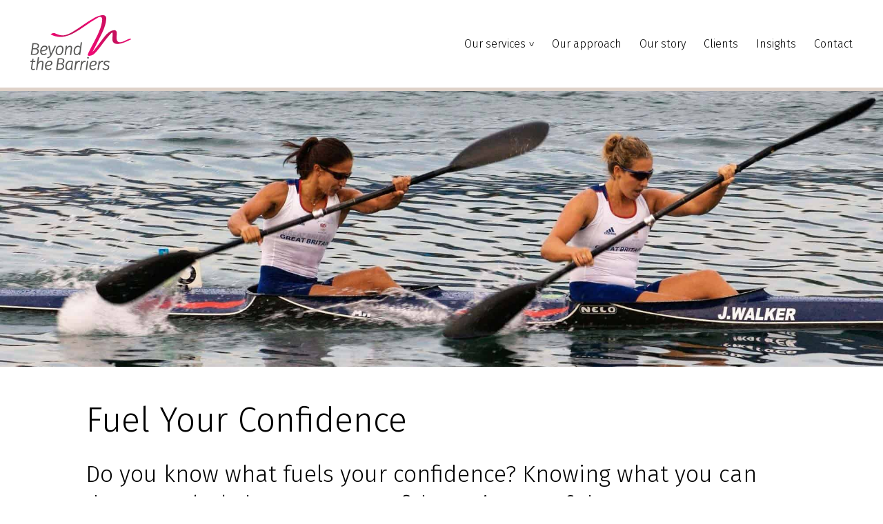

--- FILE ---
content_type: text/html; charset=UTF-8
request_url: https://www.beyondthebarriers.co.uk/fuelling-your-confidence/
body_size: 14324
content:
<!DOCTYPE html>
<html lang="en-US">
<head>
	<meta charset="UTF-8">
	<meta name="viewport" content="width=device-width, initial-scale=1">
	<link rel="profile" href="http://gmpg.org/xfn/11">
    <link href="https://fonts.googleapis.com/css?family=Fira+Sans:300,400,500,700" rel="stylesheet">
    <link rel="apple-touch-icon" sizes="180x180" href="/apple-touch-icon.png">
    <link rel="icon" type="image/png" sizes="32x32" href="/favicon-32x32.png">
    <link rel="icon" type="image/png" sizes="16x16" href="/favicon-16x16.png">
    <link rel="manifest" href="/manifest.json">
    <link rel="mask-icon" href="/safari-pinned-tab.svg" color="#f10a75">
    <meta name="theme-color" content="#ffffff">
	<meta name='robots' content='index, follow, max-image-preview:large, max-snippet:-1, max-video-preview:-1' />
<meta name="dlm-version" content="5.1.7">
	<!-- This site is optimized with the Yoast SEO plugin v26.8 - https://yoast.com/product/yoast-seo-wordpress/ -->
	<title>Fuel Your Confidence - Beyond the Barriers</title>
	<meta name="description" content="Knowing what you can do to regularly fuel your confidence is one of the most important things you can do for your performance. The best performers have absolute clarity on what strengthens their confidence." />
	<link rel="canonical" href="https://www.beyondthebarriers.co.uk/fuelling-your-confidence/" />
	<meta property="og:locale" content="en_US" />
	<meta property="og:type" content="article" />
	<meta property="og:title" content="Fuelling your confidence" />
	<meta property="og:description" content="Knowing what you can do to regularly fuel your confidence is one of the most important things you can do for your performance. The best performers have absolute clarity on what strengthens their confidence." />
	<meta property="og:url" content="https://www.beyondthebarriers.co.uk/fuelling-your-confidence/" />
	<meta property="og:site_name" content="Beyond the Barriers" />
	<meta property="article:published_time" content="2019-01-22T14:39:38+00:00" />
	<meta property="article:modified_time" content="2020-02-13T15:14:36+00:00" />
	<meta property="og:image" content="https://www.beyondthebarriers.co.uk/wp-content/uploads/2019/01/AnnaHemmings-Worlds-2005-e1548236928158.jpg" />
	<meta property="og:image:width" content="2136" />
	<meta property="og:image:height" content="1709" />
	<meta property="og:image:type" content="image/jpeg" />
	<meta name="author" content="Anna Hemmings" />
	<meta name="twitter:card" content="summary_large_image" />
	<meta name="twitter:label1" content="Written by" />
	<meta name="twitter:data1" content="Anna Hemmings" />
	<script type="application/ld+json" class="yoast-schema-graph">{"@context":"https://schema.org","@graph":[{"@type":"Article","@id":"https://www.beyondthebarriers.co.uk/fuelling-your-confidence/#article","isPartOf":{"@id":"https://www.beyondthebarriers.co.uk/fuelling-your-confidence/"},"author":{"name":"Anna Hemmings","@id":"https://www.beyondthebarriers.co.uk/#/schema/person/f5a1d7286066cd36be063ea2c0595ed6"},"headline":"Fuel Your Confidence","datePublished":"2019-01-22T14:39:38+00:00","dateModified":"2020-02-13T15:14:36+00:00","mainEntityOfPage":{"@id":"https://www.beyondthebarriers.co.uk/fuelling-your-confidence/"},"wordCount":3,"publisher":{"@id":"https://www.beyondthebarriers.co.uk/#organization"},"keywords":["Anna Hemmings","Confidence","fuel your confidence","fuelling your confidence","high performance","visualisation"],"articleSection":["Leadership"],"inLanguage":"en-US"},{"@type":"WebPage","@id":"https://www.beyondthebarriers.co.uk/fuelling-your-confidence/","url":"https://www.beyondthebarriers.co.uk/fuelling-your-confidence/","name":"Fuel Your Confidence - Beyond the Barriers","isPartOf":{"@id":"https://www.beyondthebarriers.co.uk/#website"},"datePublished":"2019-01-22T14:39:38+00:00","dateModified":"2020-02-13T15:14:36+00:00","description":"Knowing what you can do to regularly fuel your confidence is one of the most important things you can do for your performance. The best performers have absolute clarity on what strengthens their confidence.","breadcrumb":{"@id":"https://www.beyondthebarriers.co.uk/fuelling-your-confidence/#breadcrumb"},"inLanguage":"en-US","potentialAction":[{"@type":"ReadAction","target":["https://www.beyondthebarriers.co.uk/fuelling-your-confidence/"]}]},{"@type":"BreadcrumbList","@id":"https://www.beyondthebarriers.co.uk/fuelling-your-confidence/#breadcrumb","itemListElement":[{"@type":"ListItem","position":1,"name":"Home","item":"https://www.beyondthebarriers.co.uk/"},{"@type":"ListItem","position":2,"name":"Insights","item":"https://www.beyondthebarriers.co.uk/insights/"},{"@type":"ListItem","position":3,"name":"Fuel Your Confidence"}]},{"@type":"WebSite","@id":"https://www.beyondthebarriers.co.uk/#website","url":"https://www.beyondthebarriers.co.uk/","name":"Beyond the Barriers","description":"High Performance Consultancy","publisher":{"@id":"https://www.beyondthebarriers.co.uk/#organization"},"potentialAction":[{"@type":"SearchAction","target":{"@type":"EntryPoint","urlTemplate":"https://www.beyondthebarriers.co.uk/?s={search_term_string}"},"query-input":{"@type":"PropertyValueSpecification","valueRequired":true,"valueName":"search_term_string"}}],"inLanguage":"en-US"},{"@type":"Organization","@id":"https://www.beyondthebarriers.co.uk/#organization","name":"Beyond the Barriers","url":"https://www.beyondthebarriers.co.uk/","logo":{"@type":"ImageObject","inLanguage":"en-US","@id":"https://www.beyondthebarriers.co.uk/#/schema/logo/image/","url":"https://www.beyondthebarriers.co.uk/wp-content/uploads/2018/01/BTB_RGB.svg","contentUrl":"https://www.beyondthebarriers.co.uk/wp-content/uploads/2018/01/BTB_RGB.svg","width":1,"height":1,"caption":"Beyond the Barriers"},"image":{"@id":"https://www.beyondthebarriers.co.uk/#/schema/logo/image/"}},{"@type":"Person","@id":"https://www.beyondthebarriers.co.uk/#/schema/person/f5a1d7286066cd36be063ea2c0595ed6","name":"Anna Hemmings","image":{"@type":"ImageObject","inLanguage":"en-US","@id":"https://www.beyondthebarriers.co.uk/#/schema/person/image/","url":"https://secure.gravatar.com/avatar/95c9dfbd2e72c1a2325794dce32f6e3f4254437333ac1a3496f62ce3aea7c06f?s=96&d=mm&r=g","contentUrl":"https://secure.gravatar.com/avatar/95c9dfbd2e72c1a2325794dce32f6e3f4254437333ac1a3496f62ce3aea7c06f?s=96&d=mm&r=g","caption":"Anna Hemmings"},"sameAs":["https://www.beyondthebarriers.co.uk"],"url":"https://www.beyondthebarriers.co.uk/author/annahemmings/"}]}</script>
	<!-- / Yoast SEO plugin. -->


<link rel='dns-prefetch' href='//www.google.com' />
<link rel="alternate" type="application/rss+xml" title="Beyond the Barriers &raquo; Feed" href="https://www.beyondthebarriers.co.uk/feed/" />
<link rel="alternate" title="oEmbed (JSON)" type="application/json+oembed" href="https://www.beyondthebarriers.co.uk/wp-json/oembed/1.0/embed?url=https%3A%2F%2Fwww.beyondthebarriers.co.uk%2Ffuelling-your-confidence%2F" />
<link rel="alternate" title="oEmbed (XML)" type="text/xml+oembed" href="https://www.beyondthebarriers.co.uk/wp-json/oembed/1.0/embed?url=https%3A%2F%2Fwww.beyondthebarriers.co.uk%2Ffuelling-your-confidence%2F&#038;format=xml" />
<style id='wp-img-auto-sizes-contain-inline-css' type='text/css'>
img:is([sizes=auto i],[sizes^="auto," i]){contain-intrinsic-size:3000px 1500px}
/*# sourceURL=wp-img-auto-sizes-contain-inline-css */
</style>
<style id='wp-emoji-styles-inline-css' type='text/css'>

	img.wp-smiley, img.emoji {
		display: inline !important;
		border: none !important;
		box-shadow: none !important;
		height: 1em !important;
		width: 1em !important;
		margin: 0 0.07em !important;
		vertical-align: -0.1em !important;
		background: none !important;
		padding: 0 !important;
	}
/*# sourceURL=wp-emoji-styles-inline-css */
</style>
<style id='wp-block-library-inline-css' type='text/css'>
:root{--wp-block-synced-color:#7a00df;--wp-block-synced-color--rgb:122,0,223;--wp-bound-block-color:var(--wp-block-synced-color);--wp-editor-canvas-background:#ddd;--wp-admin-theme-color:#007cba;--wp-admin-theme-color--rgb:0,124,186;--wp-admin-theme-color-darker-10:#006ba1;--wp-admin-theme-color-darker-10--rgb:0,107,160.5;--wp-admin-theme-color-darker-20:#005a87;--wp-admin-theme-color-darker-20--rgb:0,90,135;--wp-admin-border-width-focus:2px}@media (min-resolution:192dpi){:root{--wp-admin-border-width-focus:1.5px}}.wp-element-button{cursor:pointer}:root .has-very-light-gray-background-color{background-color:#eee}:root .has-very-dark-gray-background-color{background-color:#313131}:root .has-very-light-gray-color{color:#eee}:root .has-very-dark-gray-color{color:#313131}:root .has-vivid-green-cyan-to-vivid-cyan-blue-gradient-background{background:linear-gradient(135deg,#00d084,#0693e3)}:root .has-purple-crush-gradient-background{background:linear-gradient(135deg,#34e2e4,#4721fb 50%,#ab1dfe)}:root .has-hazy-dawn-gradient-background{background:linear-gradient(135deg,#faaca8,#dad0ec)}:root .has-subdued-olive-gradient-background{background:linear-gradient(135deg,#fafae1,#67a671)}:root .has-atomic-cream-gradient-background{background:linear-gradient(135deg,#fdd79a,#004a59)}:root .has-nightshade-gradient-background{background:linear-gradient(135deg,#330968,#31cdcf)}:root .has-midnight-gradient-background{background:linear-gradient(135deg,#020381,#2874fc)}:root{--wp--preset--font-size--normal:16px;--wp--preset--font-size--huge:42px}.has-regular-font-size{font-size:1em}.has-larger-font-size{font-size:2.625em}.has-normal-font-size{font-size:var(--wp--preset--font-size--normal)}.has-huge-font-size{font-size:var(--wp--preset--font-size--huge)}.has-text-align-center{text-align:center}.has-text-align-left{text-align:left}.has-text-align-right{text-align:right}.has-fit-text{white-space:nowrap!important}#end-resizable-editor-section{display:none}.aligncenter{clear:both}.items-justified-left{justify-content:flex-start}.items-justified-center{justify-content:center}.items-justified-right{justify-content:flex-end}.items-justified-space-between{justify-content:space-between}.screen-reader-text{border:0;clip-path:inset(50%);height:1px;margin:-1px;overflow:hidden;padding:0;position:absolute;width:1px;word-wrap:normal!important}.screen-reader-text:focus{background-color:#ddd;clip-path:none;color:#444;display:block;font-size:1em;height:auto;left:5px;line-height:normal;padding:15px 23px 14px;text-decoration:none;top:5px;width:auto;z-index:100000}html :where(.has-border-color){border-style:solid}html :where([style*=border-top-color]){border-top-style:solid}html :where([style*=border-right-color]){border-right-style:solid}html :where([style*=border-bottom-color]){border-bottom-style:solid}html :where([style*=border-left-color]){border-left-style:solid}html :where([style*=border-width]){border-style:solid}html :where([style*=border-top-width]){border-top-style:solid}html :where([style*=border-right-width]){border-right-style:solid}html :where([style*=border-bottom-width]){border-bottom-style:solid}html :where([style*=border-left-width]){border-left-style:solid}html :where(img[class*=wp-image-]){height:auto;max-width:100%}:where(figure){margin:0 0 1em}html :where(.is-position-sticky){--wp-admin--admin-bar--position-offset:var(--wp-admin--admin-bar--height,0px)}@media screen and (max-width:600px){html :where(.is-position-sticky){--wp-admin--admin-bar--position-offset:0px}}

/*# sourceURL=wp-block-library-inline-css */
</style><style id='global-styles-inline-css' type='text/css'>
:root{--wp--preset--aspect-ratio--square: 1;--wp--preset--aspect-ratio--4-3: 4/3;--wp--preset--aspect-ratio--3-4: 3/4;--wp--preset--aspect-ratio--3-2: 3/2;--wp--preset--aspect-ratio--2-3: 2/3;--wp--preset--aspect-ratio--16-9: 16/9;--wp--preset--aspect-ratio--9-16: 9/16;--wp--preset--color--black: #000000;--wp--preset--color--cyan-bluish-gray: #abb8c3;--wp--preset--color--white: #ffffff;--wp--preset--color--pale-pink: #f78da7;--wp--preset--color--vivid-red: #cf2e2e;--wp--preset--color--luminous-vivid-orange: #ff6900;--wp--preset--color--luminous-vivid-amber: #fcb900;--wp--preset--color--light-green-cyan: #7bdcb5;--wp--preset--color--vivid-green-cyan: #00d084;--wp--preset--color--pale-cyan-blue: #8ed1fc;--wp--preset--color--vivid-cyan-blue: #0693e3;--wp--preset--color--vivid-purple: #9b51e0;--wp--preset--gradient--vivid-cyan-blue-to-vivid-purple: linear-gradient(135deg,rgb(6,147,227) 0%,rgb(155,81,224) 100%);--wp--preset--gradient--light-green-cyan-to-vivid-green-cyan: linear-gradient(135deg,rgb(122,220,180) 0%,rgb(0,208,130) 100%);--wp--preset--gradient--luminous-vivid-amber-to-luminous-vivid-orange: linear-gradient(135deg,rgb(252,185,0) 0%,rgb(255,105,0) 100%);--wp--preset--gradient--luminous-vivid-orange-to-vivid-red: linear-gradient(135deg,rgb(255,105,0) 0%,rgb(207,46,46) 100%);--wp--preset--gradient--very-light-gray-to-cyan-bluish-gray: linear-gradient(135deg,rgb(238,238,238) 0%,rgb(169,184,195) 100%);--wp--preset--gradient--cool-to-warm-spectrum: linear-gradient(135deg,rgb(74,234,220) 0%,rgb(151,120,209) 20%,rgb(207,42,186) 40%,rgb(238,44,130) 60%,rgb(251,105,98) 80%,rgb(254,248,76) 100%);--wp--preset--gradient--blush-light-purple: linear-gradient(135deg,rgb(255,206,236) 0%,rgb(152,150,240) 100%);--wp--preset--gradient--blush-bordeaux: linear-gradient(135deg,rgb(254,205,165) 0%,rgb(254,45,45) 50%,rgb(107,0,62) 100%);--wp--preset--gradient--luminous-dusk: linear-gradient(135deg,rgb(255,203,112) 0%,rgb(199,81,192) 50%,rgb(65,88,208) 100%);--wp--preset--gradient--pale-ocean: linear-gradient(135deg,rgb(255,245,203) 0%,rgb(182,227,212) 50%,rgb(51,167,181) 100%);--wp--preset--gradient--electric-grass: linear-gradient(135deg,rgb(202,248,128) 0%,rgb(113,206,126) 100%);--wp--preset--gradient--midnight: linear-gradient(135deg,rgb(2,3,129) 0%,rgb(40,116,252) 100%);--wp--preset--font-size--small: 13px;--wp--preset--font-size--medium: 20px;--wp--preset--font-size--large: 36px;--wp--preset--font-size--x-large: 42px;--wp--preset--spacing--20: 0.44rem;--wp--preset--spacing--30: 0.67rem;--wp--preset--spacing--40: 1rem;--wp--preset--spacing--50: 1.5rem;--wp--preset--spacing--60: 2.25rem;--wp--preset--spacing--70: 3.38rem;--wp--preset--spacing--80: 5.06rem;--wp--preset--shadow--natural: 6px 6px 9px rgba(0, 0, 0, 0.2);--wp--preset--shadow--deep: 12px 12px 50px rgba(0, 0, 0, 0.4);--wp--preset--shadow--sharp: 6px 6px 0px rgba(0, 0, 0, 0.2);--wp--preset--shadow--outlined: 6px 6px 0px -3px rgb(255, 255, 255), 6px 6px rgb(0, 0, 0);--wp--preset--shadow--crisp: 6px 6px 0px rgb(0, 0, 0);}:where(.is-layout-flex){gap: 0.5em;}:where(.is-layout-grid){gap: 0.5em;}body .is-layout-flex{display: flex;}.is-layout-flex{flex-wrap: wrap;align-items: center;}.is-layout-flex > :is(*, div){margin: 0;}body .is-layout-grid{display: grid;}.is-layout-grid > :is(*, div){margin: 0;}:where(.wp-block-columns.is-layout-flex){gap: 2em;}:where(.wp-block-columns.is-layout-grid){gap: 2em;}:where(.wp-block-post-template.is-layout-flex){gap: 1.25em;}:where(.wp-block-post-template.is-layout-grid){gap: 1.25em;}.has-black-color{color: var(--wp--preset--color--black) !important;}.has-cyan-bluish-gray-color{color: var(--wp--preset--color--cyan-bluish-gray) !important;}.has-white-color{color: var(--wp--preset--color--white) !important;}.has-pale-pink-color{color: var(--wp--preset--color--pale-pink) !important;}.has-vivid-red-color{color: var(--wp--preset--color--vivid-red) !important;}.has-luminous-vivid-orange-color{color: var(--wp--preset--color--luminous-vivid-orange) !important;}.has-luminous-vivid-amber-color{color: var(--wp--preset--color--luminous-vivid-amber) !important;}.has-light-green-cyan-color{color: var(--wp--preset--color--light-green-cyan) !important;}.has-vivid-green-cyan-color{color: var(--wp--preset--color--vivid-green-cyan) !important;}.has-pale-cyan-blue-color{color: var(--wp--preset--color--pale-cyan-blue) !important;}.has-vivid-cyan-blue-color{color: var(--wp--preset--color--vivid-cyan-blue) !important;}.has-vivid-purple-color{color: var(--wp--preset--color--vivid-purple) !important;}.has-black-background-color{background-color: var(--wp--preset--color--black) !important;}.has-cyan-bluish-gray-background-color{background-color: var(--wp--preset--color--cyan-bluish-gray) !important;}.has-white-background-color{background-color: var(--wp--preset--color--white) !important;}.has-pale-pink-background-color{background-color: var(--wp--preset--color--pale-pink) !important;}.has-vivid-red-background-color{background-color: var(--wp--preset--color--vivid-red) !important;}.has-luminous-vivid-orange-background-color{background-color: var(--wp--preset--color--luminous-vivid-orange) !important;}.has-luminous-vivid-amber-background-color{background-color: var(--wp--preset--color--luminous-vivid-amber) !important;}.has-light-green-cyan-background-color{background-color: var(--wp--preset--color--light-green-cyan) !important;}.has-vivid-green-cyan-background-color{background-color: var(--wp--preset--color--vivid-green-cyan) !important;}.has-pale-cyan-blue-background-color{background-color: var(--wp--preset--color--pale-cyan-blue) !important;}.has-vivid-cyan-blue-background-color{background-color: var(--wp--preset--color--vivid-cyan-blue) !important;}.has-vivid-purple-background-color{background-color: var(--wp--preset--color--vivid-purple) !important;}.has-black-border-color{border-color: var(--wp--preset--color--black) !important;}.has-cyan-bluish-gray-border-color{border-color: var(--wp--preset--color--cyan-bluish-gray) !important;}.has-white-border-color{border-color: var(--wp--preset--color--white) !important;}.has-pale-pink-border-color{border-color: var(--wp--preset--color--pale-pink) !important;}.has-vivid-red-border-color{border-color: var(--wp--preset--color--vivid-red) !important;}.has-luminous-vivid-orange-border-color{border-color: var(--wp--preset--color--luminous-vivid-orange) !important;}.has-luminous-vivid-amber-border-color{border-color: var(--wp--preset--color--luminous-vivid-amber) !important;}.has-light-green-cyan-border-color{border-color: var(--wp--preset--color--light-green-cyan) !important;}.has-vivid-green-cyan-border-color{border-color: var(--wp--preset--color--vivid-green-cyan) !important;}.has-pale-cyan-blue-border-color{border-color: var(--wp--preset--color--pale-cyan-blue) !important;}.has-vivid-cyan-blue-border-color{border-color: var(--wp--preset--color--vivid-cyan-blue) !important;}.has-vivid-purple-border-color{border-color: var(--wp--preset--color--vivid-purple) !important;}.has-vivid-cyan-blue-to-vivid-purple-gradient-background{background: var(--wp--preset--gradient--vivid-cyan-blue-to-vivid-purple) !important;}.has-light-green-cyan-to-vivid-green-cyan-gradient-background{background: var(--wp--preset--gradient--light-green-cyan-to-vivid-green-cyan) !important;}.has-luminous-vivid-amber-to-luminous-vivid-orange-gradient-background{background: var(--wp--preset--gradient--luminous-vivid-amber-to-luminous-vivid-orange) !important;}.has-luminous-vivid-orange-to-vivid-red-gradient-background{background: var(--wp--preset--gradient--luminous-vivid-orange-to-vivid-red) !important;}.has-very-light-gray-to-cyan-bluish-gray-gradient-background{background: var(--wp--preset--gradient--very-light-gray-to-cyan-bluish-gray) !important;}.has-cool-to-warm-spectrum-gradient-background{background: var(--wp--preset--gradient--cool-to-warm-spectrum) !important;}.has-blush-light-purple-gradient-background{background: var(--wp--preset--gradient--blush-light-purple) !important;}.has-blush-bordeaux-gradient-background{background: var(--wp--preset--gradient--blush-bordeaux) !important;}.has-luminous-dusk-gradient-background{background: var(--wp--preset--gradient--luminous-dusk) !important;}.has-pale-ocean-gradient-background{background: var(--wp--preset--gradient--pale-ocean) !important;}.has-electric-grass-gradient-background{background: var(--wp--preset--gradient--electric-grass) !important;}.has-midnight-gradient-background{background: var(--wp--preset--gradient--midnight) !important;}.has-small-font-size{font-size: var(--wp--preset--font-size--small) !important;}.has-medium-font-size{font-size: var(--wp--preset--font-size--medium) !important;}.has-large-font-size{font-size: var(--wp--preset--font-size--large) !important;}.has-x-large-font-size{font-size: var(--wp--preset--font-size--x-large) !important;}
/*# sourceURL=global-styles-inline-css */
</style>

<style id='classic-theme-styles-inline-css' type='text/css'>
/*! This file is auto-generated */
.wp-block-button__link{color:#fff;background-color:#32373c;border-radius:9999px;box-shadow:none;text-decoration:none;padding:calc(.667em + 2px) calc(1.333em + 2px);font-size:1.125em}.wp-block-file__button{background:#32373c;color:#fff;text-decoration:none}
/*# sourceURL=/wp-includes/css/classic-themes.min.css */
</style>
<link rel='stylesheet' id='vendor-css-css' href='https://www.beyondthebarriers.co.uk/wp-content/themes/beyondthebarriers/css/vendor.css?ver=2.0.22' type='text/css' media='all' />
<link rel='stylesheet' id='app-css-css' href='https://www.beyondthebarriers.co.uk/wp-content/themes/beyondthebarriers/css/app.css?ver=2.0.22.1.2.12' type='text/css' media='all' />
<link rel='stylesheet' id='media-css-css' href='https://www.beyondthebarriers.co.uk/wp-content/themes/beyondthebarriers/css/media.css?ver=2.0.22.1.2.12' type='text/css' media='all' />
<script type="text/javascript" src="https://www.beyondthebarriers.co.uk/wp-includes/js/jquery/jquery.min.js?ver=3.7.1" id="jquery-core-js"></script>
<script type="text/javascript" src="https://www.beyondthebarriers.co.uk/wp-includes/js/jquery/jquery-migrate.min.js?ver=3.4.1" id="jquery-migrate-js"></script>
<script type="text/javascript" src="https://www.beyondthebarriers.co.uk/wp-content/themes/beyondthebarriers/js/vendor.js?ver=2.0.22" id="vendor-js-js"></script>
<script type="text/javascript" src="https://www.beyondthebarriers.co.uk/wp-content/themes/beyondthebarriers/js/app.js?ver=2.0.22.1.2.12" id="app-js-js"></script>
<link rel="https://api.w.org/" href="https://www.beyondthebarriers.co.uk/wp-json/" /><link rel="alternate" title="JSON" type="application/json" href="https://www.beyondthebarriers.co.uk/wp-json/wp/v2/posts/2902" /><link rel="EditURI" type="application/rsd+xml" title="RSD" href="https://www.beyondthebarriers.co.uk/xmlrpc.php?rsd" />
<meta name="generator" content="WordPress 6.9" />
<link rel='shortlink' href='https://www.beyondthebarriers.co.uk/?p=2902' />
    <!-- Global site tag (gtag.js) - Google Analytics -->
<script async src="https://www.googletagmanager.com/gtag/js?id=UA-134174936-1"></script>
<script>
  window.dataLayer = window.dataLayer || [];
  function gtag(){dataLayer.push(arguments);}
  gtag('js', new Date());

  gtag('config', 'UA-134174936-1');
</script>

<meta name="generator" content="WP Rocket 3.20.3" data-wpr-features="wpr_preload_links wpr_desktop" /></head>
<body class="wp-singular post-template-default single single-post postid-2902 single-format-standard wp-theme-beyondthebarriers type--manual">
<a class="skip-link screen-reader-text" href="#content">Skip to content</a>
<header data-rocket-location-hash="0a16673db706b328d450c21a8aa420de" class="site_header">
	<div data-rocket-location-hash="26b180fb4654c634795d7fd1366d678c" class="row row--full row--full_alt">
		<div data-rocket-location-hash="d0dbb2611ab73fb225891656afffdcd5" class="large-3 medium-2 columns">
            <a href="https://www.beyondthebarriers.co.uk" title="Beyond the Barriers" class="logo">
                <img src="https://www.beyondthebarriers.co.uk/wp-content/themes/beyondthebarriers/img/logo.svg" alt="Beyond the Barriers">
            </a>
		</div>
		<div data-rocket-location-hash="d687c7b1426a6feb25f9520234799399" class="large-9 medium-10 columns">
            <div class="menu__wrapper">
                <div class="menu__wrapper__inner">
                    <img src="https://www.beyondthebarriers.co.uk/wp-content/themes/beyondthebarriers/img/logo.svg" alt="Beyond the Barriers" class="small__only">
                    <button type="button" class="vb close__menu small__only" data-js="close-menu">Close</button>
                </div>
                <ul id="menu-primary" class="main__menu"><li id="menu-item-1066" class="menu-item menu-item-type-custom menu-item-object-custom menu-item-has-children menu-item-1066"><a href="#">Our services</a>
<ul class="sub-menu"><li class="sub-menu__wrapper"><div class="row"><div data-rocket-location-hash="79c1deb11db833c7ce336cb94d45fbd6" class="large-12 columns"><ul>
	<li id="menu-item-1781" class="menu-item menu-item-type-post_type menu-item-object-page menu-item-has-children menu-item-1781"><a href="https://www.beyondthebarriers.co.uk/high-performance-leadership/">High performance &#038; leadership</a>
	<ul class="sub-menu">
		<li id="menu-item-1784" class="menu-item menu-item-type-post_type menu-item-object-page menu-item-1784"><a href="https://www.beyondthebarriers.co.uk/high-performance-leadership/inspiring-leadership/">Inspiring leadership</a></li>
		<li id="menu-item-3676" class="menu-item menu-item-type-post_type menu-item-object-page menu-item-3676"><a href="https://www.beyondthebarriers.co.uk/high-performance-leadership/leadership-during-recovery-phase/">– Leadership during recovery phase</a></li>
		<li id="menu-item-3887" class="menu-item menu-item-type-post_type menu-item-object-page menu-item-3887"><a href="https://www.beyondthebarriers.co.uk/high-performance-leadership/the-resilient-leaders-toolkit/">– The Resilient Leader’s Toolkit</a></li>
		<li id="menu-item-1783" class="menu-item menu-item-type-post_type menu-item-object-page menu-item-1783"><a href="https://www.beyondthebarriers.co.uk/high-performance-leadership/high-performing-teams/">High performing teams</a></li>
		<li id="menu-item-4513" class="menu-item menu-item-type-custom menu-item-object-custom menu-item-4513"><a href="/resilience">Resilience</a></li>
	</ul>
</li>
	<li id="menu-item-1775" class="menu-item menu-item-type-post_type menu-item-object-page menu-item-has-children menu-item-1775"><a href="https://www.beyondthebarriers.co.uk/corporate-wellbeing/">Corporate wellbeing</a>
	<ul class="sub-menu">
		<li id="menu-item-1776" class="menu-item menu-item-type-post_type menu-item-object-page menu-item-1776"><a href="https://www.beyondthebarriers.co.uk/corporate-wellbeing/energy-management/">Energy management</a></li>
		<li id="menu-item-1779" class="menu-item menu-item-type-post_type menu-item-object-page menu-item-1779"><a href="https://www.beyondthebarriers.co.uk/corporate-wellbeing/nutrition/">Nutrition</a></li>
		<li id="menu-item-1777" class="menu-item menu-item-type-post_type menu-item-object-page menu-item-1777"><a href="https://www.beyondthebarriers.co.uk/corporate-wellbeing/exercise-and-movement/">Exercise and movement</a></li>
		<li id="menu-item-1780" class="menu-item menu-item-type-post_type menu-item-object-page menu-item-1780"><a href="https://www.beyondthebarriers.co.uk/corporate-wellbeing/sleep-and-relaxation/">Sleep and relaxation</a></li>
		<li id="menu-item-1778" class="menu-item menu-item-type-post_type menu-item-object-page menu-item-1778"><a href="https://www.beyondthebarriers.co.uk/corporate-wellbeing/mental-emotional-wellbeing/">Mental &#038; emotional wellbeing</a></li>
		<li id="menu-item-1789" class="menu-item menu-item-type-post_type menu-item-object-page menu-item-1789"><a href="https://www.beyondthebarriers.co.uk/btb-solutions/health-wellbeing-days/">Health &#038; wellbeing days</a></li>
	</ul>
</li>
</ul></div></div></li></ul>
</li>
<li id="menu-item-1792" class="menu-item menu-item-type-custom menu-item-object-custom menu-item-1792"><a href="/#our-approach">Our approach</a></li>
<li id="menu-item-1796" class="menu-item menu-item-type-post_type menu-item-object-page menu-item-1796"><a href="https://www.beyondthebarriers.co.uk/our-story/">Our story</a></li>
<li id="menu-item-1795" class="menu-item menu-item-type-post_type menu-item-object-page menu-item-1795"><a href="https://www.beyondthebarriers.co.uk/our-clients/">Clients</a></li>
<li id="menu-item-1794" class="menu-item menu-item-type-post_type menu-item-object-page current_page_parent menu-item-1794"><a href="https://www.beyondthebarriers.co.uk/insights/">Insights</a></li>
<li id="menu-item-1793" class="menu-item menu-item-type-post_type menu-item-object-page menu-item-1793"><a href="https://www.beyondthebarriers.co.uk/contact/">Contact</a></li>
</ul>            </div>
            <button type="button" class="vb open__menu small__only" data-js="open-menu">Menu</button>
		</div>
	</div>
</header>
<div data-rocket-location-hash="f61be030917c90c0f397fb361665276e" class="content_wrapper" id="content">
<div data-rocket-location-hash="f3f36b6c08fcc72185e7099cca313a73" class="banner banner--static_blog cf">
        <!-- Desktop Banner -->
    <div class="banner__image banner__image--desktop " 
         style="background: url(https://www.beyondthebarriers.co.uk/wp-content/uploads/2018/06/great-british-females-racing-in-twin-canoe.jpg) no-repeat center center;">
    </div>

            <!-- Mobile Banner -->
        <div class="banner__image banner__image--mobile" 
             style="background: url(https://www.beyondthebarriers.co.uk/wp-content/uploads/2019/01/Anna-and-Jess-2-5.jpg) no-repeat center center;">
        </div>
    </div>

    <div data-rocket-location-hash="7d4d0f2a5ef900d8ec9bcba002ace94f" class="row blog__wrapper  ">
        <div data-rocket-location-hash="f53951cf15533580f069549ab48a1f74" class="large-12 columns">

            <div class="blog__intro">
                <h1>Fuel Your Confidence</h1>
                <p>Do you know what fuels your confidence? Knowing what you can do to regularly boost your confidence is one of the most important things you can do for your performance. </p>
                <ul class="share colour__main-beige">
    <li><span>Share this article</span></li>
    <li>
        <svg xmlns="http://www.w3.org/2000/svg" viewBox="0 0 40.14 40.14"><title>Share</title><g><g><path d="M31.78,23.42a8.38,8.38,0,0,0-5.7,2.24L16.67,21a7.95,7.95,0,0,0,0-1.78l9.41-4.7a8.36,8.36,0,1,0-2.66-6.12,8.85,8.85,0,0,0,0,.89L14.06,14a8.36,8.36,0,1,0,0,12.23l9.41,4.7a8.85,8.85,0,0,0,0,.89,8.36,8.36,0,1,0,8.36-8.36"/></g></g></svg>
    </li>
    <li class="share__twitter">
        <a href="https://twitter.com/intent/tweet?url=https://www.beyondthebarriers.co.uk/fuelling-your-confidence/" target="_blank">
            <svg xmlns="http://www.w3.org/2000/svg" viewBox="0 0 55.6 45.16"><title>Twitter</title><g><g><path d="M49.88,11.25c0,.5,0,1,0,1.48,0,15.07-11.47,32.43-32.42,32.43A32.18,32.18,0,0,1,0,40a22.71,22.71,0,0,0,2.75.14A22.81,22.81,0,0,0,16.9,35.31a11.41,11.41,0,0,1-10.66-7.9,14,14,0,0,0,2.16.18,11.92,11.92,0,0,0,3-.39A11.4,11.4,0,0,1,2.26,16v-.15a11.4,11.4,0,0,0,5.15,1.45A11.42,11.42,0,0,1,3.88,2.08,32.35,32.35,0,0,0,27.38,14a12.5,12.5,0,0,1-.29-2.61A11.41,11.41,0,0,1,46.82,3.6,22.76,22.76,0,0,0,54.05.85a11.45,11.45,0,0,1-5,6.28A23.07,23.07,0,0,0,55.6,5.36,24.24,24.24,0,0,1,49.88,11.25Z"/></g></g></svg>
        </a>
    </li>
    <li class="share__facebook">
        <a href="https://www.facebook.com/sharer/sharer.php?u=https://www.beyondthebarriers.co.uk/fuelling-your-confidence/" target="_blank">
            <svg xmlns="http://www.w3.org/2000/svg" viewBox="0 0 54.19 54.19"><title>Facebook</title><g><g><path d="M54.19,3V51.19a3,3,0,0,1-3,3H37.39v-21h7l1-8.19H37.39V19.79c0-2.36.64-3.95,4.06-3.95l4.31,0V8.5a58.61,58.61,0,0,0-6.28-.31C33.23,8.19,28.93,12,28.93,19v6H21.87V33.2h7.06v21H3a3,3,0,0,1-3-3V3A3,3,0,0,1,3,0H51.19A3,3,0,0,1,54.19,3Z"/></g></g></svg>
        </a>
    </li>
    <li class="share__linkedin">
        <a href="https://www.linkedin.com/shareArticle?url=https://www.beyondthebarriers.co.uk/fuelling-your-confidence/" target="_blank">
            <svg xmlns="http://www.w3.org/2000/svg" viewBox="0 0 54.19 51.79"><title>LinkedIn</title><g><g><path d="M6.49,12.07H6.42C2.5,12.07,0,9.39,0,6S2.61,0,6.56,0,13,2.61,13.05,6,10.55,12.07,6.49,12.07Zm5.82,39.72H.67v-35H12.31Zm41.88,0H42.58V33.09c0-4.69-1.69-7.9-5.89-7.9a6.35,6.35,0,0,0-6,4.23,8.83,8.83,0,0,0-.39,2.86V51.79H18.73c.14-31.68,0-35,0-35H30.34v5.08h-.07A11.51,11.51,0,0,1,40.81,16c7.66,0,13.38,5,13.38,15.73Z"/></g></g></svg>
        </a>
    </li>
</ul>            </div>
            <div class="blog_section--standard_content"><div class="blog__content">
    <p>The best performers have absolute clarity on what strengthens their confidence and they ensure they regularly stoke their confidence fire. They don’t wait for confidence to be knocked before they start working on it.</p>
<p>This video will give you an insight into a couple of key strategies that I used as an athlete to enhance my confidence on a regular basis.</p>
</div></div><div class="blog__video videos__wrapper videos__wrapper--single">
    <div class="video__wrapper">
        <button class="vb video__wrapper__overlay colour__main-beige" data-js="video-play" style="background: url(https://www.beyondthebarriers.co.uk/wp-content/uploads/2019/01/Anna-fuelling-confidence.png);">
            <svg xmlns="http://www.w3.org/2000/svg" viewBox="0 0 108 107"><title>Play</title><g><g><path d="M54,0C24.17,0,0,24,0,53.5S24.17,107,54,107s54-24,54-53.5S83.82,0,54,0Zm0,103C26.43,103,4,80.79,4,53.5S26.43,4,54,4s50,22.21,50,49.5S81.57,103,54,103Z"/><ellipse class="cls-2" cx="54" cy="53.5" rx="50" ry="49.5"/><polygon points="44.68 30.87 44.68 76.13 70.31 53.5 44.68 30.87"/><polygon points="44.68 30.87 44.68 76.13 70.31 53.5 44.68 30.87"/></g></g></svg>
        </button>
        <div class="oembed__wrapper"><iframe src="https://player.vimeo.com/video/312724366?app_id=122963" width="780" height="439" frameborder="0" title="Fuelling Your Confidence" allow="autoplay; fullscreen" allowfullscreen></iframe></div>
    </div>
</div>
<div class="blog_section--standard_content"><div class="blog__content">
    <p>I adapt these strategies for use with my business coaching clients, here&#8217;s how..</p>
<p><strong>1</strong>. <strong>My 3 strengths</strong> – if your confidence is a little low, chances are your strengths are not at the tips of your fingers. You probably demonstrate your strengths every day, the problem is that you don’t notice when you do. A great tool for bringing these strengths to the forefront of your mind is the ‘My 3 strengths’ activity; it&#8217;s based on the same principles that I used with my training diary.</p>
<p>I’ll ask my client to take a journal or note pad and at the end of every day, to write down 3 incidents that happened that day where they demonstrated a strength. For example, that day a colleague came to you with a challenge they were facing and you demonstrated great listening skills before diving in and trying to solve the problem. This is evidence that you are a good listener and you would write this incident down and highlight the strength.</p>
<p>After doing this for 2-3 weeks, you will most likely look back at the journal and see the same strengths appearing again and again. Or you may notice strengths coming up that you didn’t realise you had. The process of reflecting on what happened each day and writing down the examples helps to re-wire your brain to look for your strengths in action. You’ll notice that we find what we are looking for.</p>
<p><strong>2</strong>. <strong>Visualisation</strong> – this is a powerful tool and almost all elite performers will have used it at some point and continue to use it.</p>
<p>This can most certainly be used in a business context too. The most obvious example is for presenting, whether that’s doing a keynote to 500 people or delivering a presentation to your team. I encourage my clients to visualise themselves in the situation, to use all of their senses to help bring it to life, to see how they want to behave, their body language, their voice tone/pitch, imagine the audience responding how you want them too. When you can see this vividly, your mind will start to believe that it can become reality and when you arrive at the situation for real, it will feel familiar, thereby boosting your confidence further.</p>
<p>Find out what fuels your confidence and invest time and energy making sure that your confidence is bullet proof!</p>
<p>For more information on our Confidence Masterclasses visit our <a href="https://www.beyondthebarriers.co.uk/high-performance-leadership/exceptional-individuals/">Exceptional Individuals</a> section or <a href="https://www.beyondthebarriers.co.uk/contact/">get in touch</a>.</p>
</div></div>        </div>
    </div>
<div data-rocket-location-hash="acc485ff508c75bb2a4003c1bb11f629" class="row blog__published">
    <div class="large-12 columns">
        <p>
            <strong>Published:</strong> Tuesday 22 January 2019                            <br><strong>Written by:</strong> Anna Hemmings MBE, OLY                    </p>
        <ul class="share colour__main-beige">
    <li><span>Share this article</span></li>
    <li>
        <svg xmlns="http://www.w3.org/2000/svg" viewBox="0 0 40.14 40.14"><title>Share</title><g><g><path d="M31.78,23.42a8.38,8.38,0,0,0-5.7,2.24L16.67,21a7.95,7.95,0,0,0,0-1.78l9.41-4.7a8.36,8.36,0,1,0-2.66-6.12,8.85,8.85,0,0,0,0,.89L14.06,14a8.36,8.36,0,1,0,0,12.23l9.41,4.7a8.85,8.85,0,0,0,0,.89,8.36,8.36,0,1,0,8.36-8.36"/></g></g></svg>
    </li>
    <li class="share__twitter">
        <a href="https://twitter.com/intent/tweet?url=https://www.beyondthebarriers.co.uk/fuelling-your-confidence/" target="_blank">
            <svg xmlns="http://www.w3.org/2000/svg" viewBox="0 0 55.6 45.16"><title>Twitter</title><g><g><path d="M49.88,11.25c0,.5,0,1,0,1.48,0,15.07-11.47,32.43-32.42,32.43A32.18,32.18,0,0,1,0,40a22.71,22.71,0,0,0,2.75.14A22.81,22.81,0,0,0,16.9,35.31a11.41,11.41,0,0,1-10.66-7.9,14,14,0,0,0,2.16.18,11.92,11.92,0,0,0,3-.39A11.4,11.4,0,0,1,2.26,16v-.15a11.4,11.4,0,0,0,5.15,1.45A11.42,11.42,0,0,1,3.88,2.08,32.35,32.35,0,0,0,27.38,14a12.5,12.5,0,0,1-.29-2.61A11.41,11.41,0,0,1,46.82,3.6,22.76,22.76,0,0,0,54.05.85a11.45,11.45,0,0,1-5,6.28A23.07,23.07,0,0,0,55.6,5.36,24.24,24.24,0,0,1,49.88,11.25Z"/></g></g></svg>
        </a>
    </li>
    <li class="share__facebook">
        <a href="https://www.facebook.com/sharer/sharer.php?u=https://www.beyondthebarriers.co.uk/fuelling-your-confidence/" target="_blank">
            <svg xmlns="http://www.w3.org/2000/svg" viewBox="0 0 54.19 54.19"><title>Facebook</title><g><g><path d="M54.19,3V51.19a3,3,0,0,1-3,3H37.39v-21h7l1-8.19H37.39V19.79c0-2.36.64-3.95,4.06-3.95l4.31,0V8.5a58.61,58.61,0,0,0-6.28-.31C33.23,8.19,28.93,12,28.93,19v6H21.87V33.2h7.06v21H3a3,3,0,0,1-3-3V3A3,3,0,0,1,3,0H51.19A3,3,0,0,1,54.19,3Z"/></g></g></svg>
        </a>
    </li>
    <li class="share__linkedin">
        <a href="https://www.linkedin.com/shareArticle?url=https://www.beyondthebarriers.co.uk/fuelling-your-confidence/" target="_blank">
            <svg xmlns="http://www.w3.org/2000/svg" viewBox="0 0 54.19 51.79"><title>LinkedIn</title><g><g><path d="M6.49,12.07H6.42C2.5,12.07,0,9.39,0,6S2.61,0,6.56,0,13,2.61,13.05,6,10.55,12.07,6.49,12.07Zm5.82,39.72H.67v-35H12.31Zm41.88,0H42.58V33.09c0-4.69-1.69-7.9-5.89-7.9a6.35,6.35,0,0,0-6,4.23,8.83,8.83,0,0,0-.39,2.86V51.79H18.73c.14-31.68,0-35,0-35H30.34v5.08h-.07A11.51,11.51,0,0,1,40.81,16c7.66,0,13.38,5,13.38,15.73Z"/></g></g></svg>
        </a>
    </li>
</ul>    </div>
</div>
    <div data-rocket-location-hash="7858c5b9e4061390fe880260c1d0bd62" class="insights_full__wrapper insights_full__wrapper--3 cf">
    <div data-rocket-location-hash="a6f81aa399bf3db544bf2d5756348c07" class="row row--full row--full_alt">
                                <div class="insights_full_insight insights_full_insight--image">
                <img class="insight-img" src="https://www.beyondthebarriers.co.uk/wp-content/uploads/2018/09/Mark-Hunter-video-screen-shot.png"  alt="highlight-img">
                <a href="https://www.beyondthebarriers.co.uk/executive-athlete-3-focus-on-confidence/" >
                <div class="insight_full_content">
                        <span>Insights > Leadership</span>
                        <h3>Focus on Confidence</h3>
                        <span>Tuesday 18 September</span>
                    </div>
                </a>
            </div>
                                <div class="insights_full_insight insights_full_insight--image">
                <img class="insight-img" src="https://www.beyondthebarriers.co.uk/wp-content/uploads/2018/07/Medals-insights.1jpg-e1530530707243.jpg"  alt="highlight-img">
                <a href="https://www.beyondthebarriers.co.uk/executive-athlete-1-the-winning-mindset/" >
                <div class="insight_full_content">
                        <span>Insights > Leadership</span>
                        <h3>Executive Athlete 1: The Winning Mindset</h3>
                        <span>Wednesday 20 June</span>
                    </div>
                </a>
            </div>
                                <div class="insights_full_insight insights_full_insight--image">
                <img class="insight-img" src="https://www.beyondthebarriers.co.uk/wp-content/uploads/2019/04/laptops.jpg"  alt="highlight-img">
                <a href="https://www.beyondthebarriers.co.uk/top-tips-for-giving-effective-feedback/" >
                <div class="insight_full_content">
                        <span>Insights > Leadership</span>
                        <h3>Top Tips for Giving Effective Feedback</h3>
                        <span>Saturday 6 April</span>
                    </div>
                </a>
            </div>
        
    </div>
</div>


</div>
<!--<div class="newsletter">-->
<!--    <div class="row row--full">-->
<!--        <div class="large-12 columns">-->
<!--            --><!--        </div>-->
<!--    </div>-->
<!--</div>-->
<footer data-rocket-location-hash="93944cb0fefaeb07086dd62ccb72d83e">
	<div data-rocket-location-hash="8c5a3a47f321927ce10153e343106820" class="footer__top row row--full row--full_alt">
		<div data-rocket-location-hash="da3008a03c25a6b50206d1cb46b1bd99" class="large-2 medium-2 small-6 columns mh">
            <ul id="menu-footer-left" class="footer__menu"><li id="menu-item-1810" class="menu-item menu-item-type-post_type menu-item-object-page menu-item-1810"><a href="https://www.beyondthebarriers.co.uk/high-performance-leadership/">High performance &#038; leadership</a></li>
<li id="menu-item-1808" class="menu-item menu-item-type-post_type menu-item-object-page menu-item-1808"><a href="https://www.beyondthebarriers.co.uk/corporate-wellbeing/">Corporate wellbeing</a></li>
<li id="menu-item-1809" class="menu-item menu-item-type-post_type menu-item-object-page menu-item-1809"><a href="https://www.beyondthebarriers.co.uk/btb-solutions/">The BtB Solutions</a></li>
<li id="menu-item-1814" class="menu-item menu-item-type-custom menu-item-object-custom menu-item-1814"><a href="/#our-approach">Our approach</a></li>
<li id="menu-item-1813" class="menu-item menu-item-type-post_type menu-item-object-page menu-item-1813"><a href="https://www.beyondthebarriers.co.uk/our-story/">Our story</a></li>
<li id="menu-item-1812" class="menu-item menu-item-type-post_type menu-item-object-page menu-item-1812"><a href="https://www.beyondthebarriers.co.uk/our-clients/">Clients</a></li>
</ul>		</div>
        <div data-rocket-location-hash="2377b4c446d18eee51d695cd47113e89" class="large-3 medium-2 small-6 columns mh">
            <ul id="menu-footer-right" class="footer__menu"><li id="menu-item-1848" class="menu-item menu-item-type-post_type menu-item-object-page current_page_parent menu-item-1848"><a href="https://www.beyondthebarriers.co.uk/insights/">Insights</a></li>
<li id="menu-item-1847" class="menu-item menu-item-type-post_type menu-item-object-page menu-item-1847"><a href="https://www.beyondthebarriers.co.uk/contact/">Contact</a></li>
<li id="menu-item-56" class="menu-item menu-item-type-post_type menu-item-object-page menu-item-56"><a href="https://www.beyondthebarriers.co.uk/disclaimer/">Disclaimer</a></li>
<li id="menu-item-57" class="menu-item menu-item-type-post_type menu-item-object-page menu-item-57"><a href="https://www.beyondthebarriers.co.uk/privacy-policy/">Privacy Policy</a></li>
</ul>            <div class="footer__text footer__text--medium-up">
                <p>020 8540 3603</p>
<p><a href="mailto:enquires@beyondthebarriers.co.uk">enquires@beyondthebarriers.co.uk</a></p>
            </div>
        </div>
        <div data-rocket-location-hash="786f920d0512fdf27fcc8a174c3caf28" class="footer__text footer__text--small">
            <p>020 8540 3603</p>
<p><a href="mailto:enquires@beyondthebarriers.co.uk">enquires@beyondthebarriers.co.uk</a></p>
        </div>
        <div data-rocket-location-hash="611c6b3e89f5eeefb672e72337321878" class="large-2 medium-2 small-6 columns u-fr mh">
            <a href="https://www.beyondthebarriers.co.uk" title="Beyond the Barriers" class="logo">
                <img src="https://www.beyondthebarriers.co.uk/wp-content/themes/beyondthebarriers/img/logo.svg" alt="Beyond the Barriers">
            </a>
        </div>
        <div data-rocket-location-hash="a0f2675eecf4a616c6c753bc7a64e558" class="large-3 medium-4 small-6 columns u-fr mh">
            <ul class="social">
                                                                            </ul>
        </div>
	</div>
    <div data-rocket-location-hash="0e34359fe9196f50e0ed3759caf9a33a" class="footer__bottom">
        <div data-rocket-location-hash="4f26312bc7fdd55f39c7379315c2b5a4" class="row row--full row--full_alt">
            <div class="large-6 medium-6 columns">
                <span class="copyline">&copy; Beyond the Barriers 2026</span>
            </div>
            <div class="large-6 medium-6 columns">
                <span class="websiteby">Website by <a href="https://studioplayne.co.uk/" target="_blank" rel="noreferrer noopener">Studio Playne</a></span>
            </div>
        </div>
    </div>
</footer>
<script type="speculationrules">
{"prefetch":[{"source":"document","where":{"and":[{"href_matches":"/*"},{"not":{"href_matches":["/wp-*.php","/wp-admin/*","/wp-content/uploads/*","/wp-content/*","/wp-content/plugins/*","/wp-content/themes/beyondthebarriers/*","/*\\?(.+)"]}},{"not":{"selector_matches":"a[rel~=\"nofollow\"]"}},{"not":{"selector_matches":".no-prefetch, .no-prefetch a"}}]},"eagerness":"conservative"}]}
</script>
<script type="text/javascript" id="dlm-xhr-js-extra">
/* <![CDATA[ */
var dlmXHRtranslations = {"error":"An error occurred while trying to download the file. Please try again.","not_found":"Download does not exist.","no_file_path":"No file path defined.","no_file_paths":"No file paths defined.","filetype":"Download is not allowed for this file type.","file_access_denied":"Access denied to this file.","access_denied":"Access denied. You do not have permission to download this file.","security_error":"Something is wrong with the file path.","file_not_found":"File not found."};
//# sourceURL=dlm-xhr-js-extra
/* ]]> */
</script>
<script type="text/javascript" id="dlm-xhr-js-before">
/* <![CDATA[ */
const dlmXHR = {"xhr_links":{"class":["download-link","download-button"]},"prevent_duplicates":true,"ajaxUrl":"https:\/\/www.beyondthebarriers.co.uk\/wp-admin\/admin-ajax.php"}; dlmXHRinstance = {}; const dlmXHRGlobalLinks = "https://www.beyondthebarriers.co.uk/download/"; const dlmNonXHRGlobalLinks = []; dlmXHRgif = "https://www.beyondthebarriers.co.uk/wp-includes/images/spinner.gif"; const dlmXHRProgress = "1"
//# sourceURL=dlm-xhr-js-before
/* ]]> */
</script>
<script type="text/javascript" src="https://www.beyondthebarriers.co.uk/wp-content/plugins/download-monitor/assets/js/dlm-xhr.min.js?ver=5.1.7" id="dlm-xhr-js"></script>
<script type="text/javascript" id="dlm-xhr-js-after">
/* <![CDATA[ */
document.addEventListener("dlm-xhr-modal-data", function(event) { if ("undefined" !== typeof event.detail.headers["x-dlm-tc-required"]) { event.detail.data["action"] = "dlm_terms_conditions_modal"; event.detail.data["dlm_modal_response"] = "true"; }});
document.addEventListener("dlm-xhr-modal-data", function(event) {if ("undefined" !== typeof event.detail.headers["x-dlm-members-locked"]) {event.detail.data["action"] = "dlm_members_conditions_modal";event.detail.data["dlm_modal_response"] = "true";event.detail.data["dlm_members_form_redirect"] = "https://www.beyondthebarriers.co.uk/fuelling-your-confidence/";}});
//# sourceURL=dlm-xhr-js-after
/* ]]> */
</script>
<script type="text/javascript" id="rocket-browser-checker-js-after">
/* <![CDATA[ */
"use strict";var _createClass=function(){function defineProperties(target,props){for(var i=0;i<props.length;i++){var descriptor=props[i];descriptor.enumerable=descriptor.enumerable||!1,descriptor.configurable=!0,"value"in descriptor&&(descriptor.writable=!0),Object.defineProperty(target,descriptor.key,descriptor)}}return function(Constructor,protoProps,staticProps){return protoProps&&defineProperties(Constructor.prototype,protoProps),staticProps&&defineProperties(Constructor,staticProps),Constructor}}();function _classCallCheck(instance,Constructor){if(!(instance instanceof Constructor))throw new TypeError("Cannot call a class as a function")}var RocketBrowserCompatibilityChecker=function(){function RocketBrowserCompatibilityChecker(options){_classCallCheck(this,RocketBrowserCompatibilityChecker),this.passiveSupported=!1,this._checkPassiveOption(this),this.options=!!this.passiveSupported&&options}return _createClass(RocketBrowserCompatibilityChecker,[{key:"_checkPassiveOption",value:function(self){try{var options={get passive(){return!(self.passiveSupported=!0)}};window.addEventListener("test",null,options),window.removeEventListener("test",null,options)}catch(err){self.passiveSupported=!1}}},{key:"initRequestIdleCallback",value:function(){!1 in window&&(window.requestIdleCallback=function(cb){var start=Date.now();return setTimeout(function(){cb({didTimeout:!1,timeRemaining:function(){return Math.max(0,50-(Date.now()-start))}})},1)}),!1 in window&&(window.cancelIdleCallback=function(id){return clearTimeout(id)})}},{key:"isDataSaverModeOn",value:function(){return"connection"in navigator&&!0===navigator.connection.saveData}},{key:"supportsLinkPrefetch",value:function(){var elem=document.createElement("link");return elem.relList&&elem.relList.supports&&elem.relList.supports("prefetch")&&window.IntersectionObserver&&"isIntersecting"in IntersectionObserverEntry.prototype}},{key:"isSlowConnection",value:function(){return"connection"in navigator&&"effectiveType"in navigator.connection&&("2g"===navigator.connection.effectiveType||"slow-2g"===navigator.connection.effectiveType)}}]),RocketBrowserCompatibilityChecker}();
//# sourceURL=rocket-browser-checker-js-after
/* ]]> */
</script>
<script type="text/javascript" id="rocket-preload-links-js-extra">
/* <![CDATA[ */
var RocketPreloadLinksConfig = {"excludeUris":"/(?:.+/)?feed(?:/(?:.+/?)?)?$|/(?:.+/)?embed/|/(index.php/)?(.*)wp-json(/.*|$)|/refer/|/go/|/recommend/|/recommends/","usesTrailingSlash":"1","imageExt":"jpg|jpeg|gif|png|tiff|bmp|webp|avif|pdf|doc|docx|xls|xlsx|php","fileExt":"jpg|jpeg|gif|png|tiff|bmp|webp|avif|pdf|doc|docx|xls|xlsx|php|html|htm","siteUrl":"https://www.beyondthebarriers.co.uk","onHoverDelay":"100","rateThrottle":"3"};
//# sourceURL=rocket-preload-links-js-extra
/* ]]> */
</script>
<script type="text/javascript" id="rocket-preload-links-js-after">
/* <![CDATA[ */
(function() {
"use strict";var r="function"==typeof Symbol&&"symbol"==typeof Symbol.iterator?function(e){return typeof e}:function(e){return e&&"function"==typeof Symbol&&e.constructor===Symbol&&e!==Symbol.prototype?"symbol":typeof e},e=function(){function i(e,t){for(var n=0;n<t.length;n++){var i=t[n];i.enumerable=i.enumerable||!1,i.configurable=!0,"value"in i&&(i.writable=!0),Object.defineProperty(e,i.key,i)}}return function(e,t,n){return t&&i(e.prototype,t),n&&i(e,n),e}}();function i(e,t){if(!(e instanceof t))throw new TypeError("Cannot call a class as a function")}var t=function(){function n(e,t){i(this,n),this.browser=e,this.config=t,this.options=this.browser.options,this.prefetched=new Set,this.eventTime=null,this.threshold=1111,this.numOnHover=0}return e(n,[{key:"init",value:function(){!this.browser.supportsLinkPrefetch()||this.browser.isDataSaverModeOn()||this.browser.isSlowConnection()||(this.regex={excludeUris:RegExp(this.config.excludeUris,"i"),images:RegExp(".("+this.config.imageExt+")$","i"),fileExt:RegExp(".("+this.config.fileExt+")$","i")},this._initListeners(this))}},{key:"_initListeners",value:function(e){-1<this.config.onHoverDelay&&document.addEventListener("mouseover",e.listener.bind(e),e.listenerOptions),document.addEventListener("mousedown",e.listener.bind(e),e.listenerOptions),document.addEventListener("touchstart",e.listener.bind(e),e.listenerOptions)}},{key:"listener",value:function(e){var t=e.target.closest("a"),n=this._prepareUrl(t);if(null!==n)switch(e.type){case"mousedown":case"touchstart":this._addPrefetchLink(n);break;case"mouseover":this._earlyPrefetch(t,n,"mouseout")}}},{key:"_earlyPrefetch",value:function(t,e,n){var i=this,r=setTimeout(function(){if(r=null,0===i.numOnHover)setTimeout(function(){return i.numOnHover=0},1e3);else if(i.numOnHover>i.config.rateThrottle)return;i.numOnHover++,i._addPrefetchLink(e)},this.config.onHoverDelay);t.addEventListener(n,function e(){t.removeEventListener(n,e,{passive:!0}),null!==r&&(clearTimeout(r),r=null)},{passive:!0})}},{key:"_addPrefetchLink",value:function(i){return this.prefetched.add(i.href),new Promise(function(e,t){var n=document.createElement("link");n.rel="prefetch",n.href=i.href,n.onload=e,n.onerror=t,document.head.appendChild(n)}).catch(function(){})}},{key:"_prepareUrl",value:function(e){if(null===e||"object"!==(void 0===e?"undefined":r(e))||!1 in e||-1===["http:","https:"].indexOf(e.protocol))return null;var t=e.href.substring(0,this.config.siteUrl.length),n=this._getPathname(e.href,t),i={original:e.href,protocol:e.protocol,origin:t,pathname:n,href:t+n};return this._isLinkOk(i)?i:null}},{key:"_getPathname",value:function(e,t){var n=t?e.substring(this.config.siteUrl.length):e;return n.startsWith("/")||(n="/"+n),this._shouldAddTrailingSlash(n)?n+"/":n}},{key:"_shouldAddTrailingSlash",value:function(e){return this.config.usesTrailingSlash&&!e.endsWith("/")&&!this.regex.fileExt.test(e)}},{key:"_isLinkOk",value:function(e){return null!==e&&"object"===(void 0===e?"undefined":r(e))&&(!this.prefetched.has(e.href)&&e.origin===this.config.siteUrl&&-1===e.href.indexOf("?")&&-1===e.href.indexOf("#")&&!this.regex.excludeUris.test(e.href)&&!this.regex.images.test(e.href))}}],[{key:"run",value:function(){"undefined"!=typeof RocketPreloadLinksConfig&&new n(new RocketBrowserCompatibilityChecker({capture:!0,passive:!0}),RocketPreloadLinksConfig).init()}}]),n}();t.run();
}());

//# sourceURL=rocket-preload-links-js-after
/* ]]> */
</script>
<script type="text/javascript" id="gforms_recaptcha_recaptcha-js-extra">
/* <![CDATA[ */
var gforms_recaptcha_recaptcha_strings = {"nonce":"2cc7e0d8b2","disconnect":"Disconnecting","change_connection_type":"Resetting","spinner":"https://www.beyondthebarriers.co.uk/wp-content/plugins/gravityforms/images/spinner.svg","connection_type":"classic","disable_badge":"1","change_connection_type_title":"Change Connection Type","change_connection_type_message":"Changing the connection type will delete your current settings.  Do you want to proceed?","disconnect_title":"Disconnect","disconnect_message":"Disconnecting from reCAPTCHA will delete your current settings.  Do you want to proceed?","site_key":"6LcJcEYrAAAAAGiJoHmRSh3w4ONckuaIEg_t5Lpp"};
//# sourceURL=gforms_recaptcha_recaptcha-js-extra
/* ]]> */
</script>
<script type="text/javascript" src="https://www.google.com/recaptcha/api.js?render=6LcJcEYrAAAAAGiJoHmRSh3w4ONckuaIEg_t5Lpp&amp;ver=2.1.0" id="gforms_recaptcha_recaptcha-js" defer="defer" data-wp-strategy="defer"></script>
<script type="text/javascript" src="https://www.beyondthebarriers.co.uk/wp-content/plugins/gravityformsrecaptcha/js/frontend.min.js?ver=2.1.0" id="gforms_recaptcha_frontend-js" defer="defer" data-wp-strategy="defer"></script>
<script>var rocket_beacon_data = {"ajax_url":"https:\/\/www.beyondthebarriers.co.uk\/wp-admin\/admin-ajax.php","nonce":"59bac732a3","url":"https:\/\/www.beyondthebarriers.co.uk\/fuelling-your-confidence","is_mobile":false,"width_threshold":1600,"height_threshold":700,"delay":500,"debug":null,"status":{"atf":true,"lrc":true,"preconnect_external_domain":true},"elements":"img, video, picture, p, main, div, li, svg, section, header, span","lrc_threshold":1800,"preconnect_external_domain_elements":["link","script","iframe"],"preconnect_external_domain_exclusions":["static.cloudflareinsights.com","rel=\"profile\"","rel=\"preconnect\"","rel=\"dns-prefetch\"","rel=\"icon\""]}</script><script data-name="wpr-wpr-beacon" src='https://www.beyondthebarriers.co.uk/wp-content/plugins/wp-rocket/assets/js/wpr-beacon.min.js' async></script></body>
</html>

<!-- This website is like a Rocket, isn't it? Performance optimized by WP Rocket. Learn more: https://wp-rocket.me - Debug: cached@1769528610 -->

--- FILE ---
content_type: text/html; charset=UTF-8
request_url: https://player.vimeo.com/video/312724366?app_id=122963
body_size: 6297
content:
<!DOCTYPE html>
<html lang="en">
<head>
  <meta charset="utf-8">
  <meta name="viewport" content="width=device-width,initial-scale=1,user-scalable=yes">
  
  <link rel="canonical" href="https://player.vimeo.com/video/312724366">
  <meta name="googlebot" content="noindex,indexifembedded">
  
  
  <title>Fuelling Your Confidence on Vimeo</title>
  <style>
      body, html, .player, .fallback {
          overflow: hidden;
          width: 100%;
          height: 100%;
          margin: 0;
          padding: 0;
      }
      .fallback {
          
              background-color: transparent;
          
      }
      .player.loading { opacity: 0; }
      .fallback iframe {
          position: fixed;
          left: 0;
          top: 0;
          width: 100%;
          height: 100%;
      }
  </style>
  <link rel="modulepreload" href="https://f.vimeocdn.com/p/4.46.25/js/player.module.js" crossorigin="anonymous">
  <link rel="modulepreload" href="https://f.vimeocdn.com/p/4.46.25/js/vendor.module.js" crossorigin="anonymous">
  <link rel="preload" href="https://f.vimeocdn.com/p/4.46.25/css/player.css" as="style">
</head>

<body>


<div class="vp-placeholder">
    <style>
        .vp-placeholder,
        .vp-placeholder-thumb,
        .vp-placeholder-thumb::before,
        .vp-placeholder-thumb::after {
            position: absolute;
            top: 0;
            bottom: 0;
            left: 0;
            right: 0;
        }
        .vp-placeholder {
            visibility: hidden;
            width: 100%;
            max-height: 100%;
            height: calc(1080 / 1920 * 100vw);
            max-width: calc(1920 / 1080 * 100vh);
            margin: auto;
        }
        .vp-placeholder-carousel {
            display: none;
            background-color: #000;
            position: absolute;
            left: 0;
            right: 0;
            bottom: -60px;
            height: 60px;
        }
    </style>

    

    
        <style>
            .vp-placeholder-thumb {
                overflow: hidden;
                width: 100%;
                max-height: 100%;
                margin: auto;
            }
            .vp-placeholder-thumb::before,
            .vp-placeholder-thumb::after {
                content: "";
                display: block;
                filter: blur(7px);
                margin: 0;
                background: url(https://i.vimeocdn.com/video/753862868-7af09fa47c762a9c51d3d33be0878c7a461fac7e4f455166170c2273c5b9c7cf-d?mw=80&q=85) 50% 50% / contain no-repeat;
            }
            .vp-placeholder-thumb::before {
                 
                margin: -30px;
            }
        </style>
    

    <div class="vp-placeholder-thumb"></div>
    <div class="vp-placeholder-carousel"></div>
    <script>function placeholderInit(t,h,d,s,n,o){var i=t.querySelector(".vp-placeholder"),v=t.querySelector(".vp-placeholder-thumb");if(h){var p=function(){try{return window.self!==window.top}catch(a){return!0}}(),w=200,y=415,r=60;if(!p&&window.innerWidth>=w&&window.innerWidth<y){i.style.bottom=r+"px",i.style.maxHeight="calc(100vh - "+r+"px)",i.style.maxWidth="calc("+n+" / "+o+" * (100vh - "+r+"px))";var f=t.querySelector(".vp-placeholder-carousel");f.style.display="block"}}if(d){var e=new Image;e.onload=function(){var a=n/o,c=e.width/e.height;if(c<=.95*a||c>=1.05*a){var l=i.getBoundingClientRect(),g=l.right-l.left,b=l.bottom-l.top,m=window.innerWidth/g*100,x=window.innerHeight/b*100;v.style.height="calc("+e.height+" / "+e.width+" * "+m+"vw)",v.style.maxWidth="calc("+e.width+" / "+e.height+" * "+x+"vh)"}i.style.visibility="visible"},e.src=s}else i.style.visibility="visible"}
</script>
    <script>placeholderInit(document,  false ,  true , "https://i.vimeocdn.com/video/753862868-7af09fa47c762a9c51d3d33be0878c7a461fac7e4f455166170c2273c5b9c7cf-d?mw=80\u0026q=85",  1920 ,  1080 );</script>
</div>

<div id="player" class="player"></div>
<script>window.playerConfig = {"cdn_url":"https://f.vimeocdn.com","vimeo_api_url":"api.vimeo.com","request":{"files":{"dash":{"cdns":{"akfire_interconnect_quic":{"avc_url":"https://vod-adaptive-ak.vimeocdn.com/exp=1769567600~acl=%2Fc65571c6-2204-416e-b99f-d5d2ff55e310%2Fpsid%3Db6f21de1329313e53e74aaf68d62c72a5b1872801e3e8dcd704d1f462d3032fe%2F%2A~hmac=4c1084c1e769202cf542cd5e930d9689c1c249fa5bf274d4f2ab10368b65d6b7/c65571c6-2204-416e-b99f-d5d2ff55e310/psid=b6f21de1329313e53e74aaf68d62c72a5b1872801e3e8dcd704d1f462d3032fe/v2/playlist/av/primary/playlist.json?omit=av1-hevc\u0026pathsig=8c953e4f~eyV57J0-Af1qM_kNtCnrop6bLUYxu8Ezzj_rQ2fPS-c\u0026r=dXM%3D\u0026rh=1g1lIc","origin":"gcs","url":"https://vod-adaptive-ak.vimeocdn.com/exp=1769567600~acl=%2Fc65571c6-2204-416e-b99f-d5d2ff55e310%2Fpsid%3Db6f21de1329313e53e74aaf68d62c72a5b1872801e3e8dcd704d1f462d3032fe%2F%2A~hmac=4c1084c1e769202cf542cd5e930d9689c1c249fa5bf274d4f2ab10368b65d6b7/c65571c6-2204-416e-b99f-d5d2ff55e310/psid=b6f21de1329313e53e74aaf68d62c72a5b1872801e3e8dcd704d1f462d3032fe/v2/playlist/av/primary/playlist.json?pathsig=8c953e4f~eyV57J0-Af1qM_kNtCnrop6bLUYxu8Ezzj_rQ2fPS-c\u0026r=dXM%3D\u0026rh=1g1lIc"},"fastly_skyfire":{"avc_url":"https://skyfire.vimeocdn.com/1769567600-0xc6c33bc05b411eb8078c19ad3d3c2f16ea99306c/c65571c6-2204-416e-b99f-d5d2ff55e310/psid=b6f21de1329313e53e74aaf68d62c72a5b1872801e3e8dcd704d1f462d3032fe/v2/playlist/av/primary/playlist.json?omit=av1-hevc\u0026pathsig=8c953e4f~eyV57J0-Af1qM_kNtCnrop6bLUYxu8Ezzj_rQ2fPS-c\u0026r=dXM%3D\u0026rh=1g1lIc","origin":"gcs","url":"https://skyfire.vimeocdn.com/1769567600-0xc6c33bc05b411eb8078c19ad3d3c2f16ea99306c/c65571c6-2204-416e-b99f-d5d2ff55e310/psid=b6f21de1329313e53e74aaf68d62c72a5b1872801e3e8dcd704d1f462d3032fe/v2/playlist/av/primary/playlist.json?pathsig=8c953e4f~eyV57J0-Af1qM_kNtCnrop6bLUYxu8Ezzj_rQ2fPS-c\u0026r=dXM%3D\u0026rh=1g1lIc"}},"default_cdn":"akfire_interconnect_quic","separate_av":true,"streams":[{"profile":"165","id":"7fb10322-ed41-4678-8c5e-73468c9e33b4","fps":25,"quality":"540p"},{"profile":"164","id":"f2c76575-edc9-4fcd-8e90-0d8d94b07097","fps":25,"quality":"360p"},{"profile":"174","id":"145b4561-0d72-4609-9d4d-4ab304b8b916","fps":25,"quality":"720p"},{"profile":"175","id":"1e1c33c6-4154-47c0-be02-6ba3391e730f","fps":25,"quality":"1080p"}],"streams_avc":[{"profile":"174","id":"145b4561-0d72-4609-9d4d-4ab304b8b916","fps":25,"quality":"720p"},{"profile":"175","id":"1e1c33c6-4154-47c0-be02-6ba3391e730f","fps":25,"quality":"1080p"},{"profile":"165","id":"7fb10322-ed41-4678-8c5e-73468c9e33b4","fps":25,"quality":"540p"},{"profile":"164","id":"f2c76575-edc9-4fcd-8e90-0d8d94b07097","fps":25,"quality":"360p"}]},"hls":{"cdns":{"akfire_interconnect_quic":{"avc_url":"https://vod-adaptive-ak.vimeocdn.com/exp=1769567600~acl=%2Fc65571c6-2204-416e-b99f-d5d2ff55e310%2Fpsid%3Db6f21de1329313e53e74aaf68d62c72a5b1872801e3e8dcd704d1f462d3032fe%2F%2A~hmac=4c1084c1e769202cf542cd5e930d9689c1c249fa5bf274d4f2ab10368b65d6b7/c65571c6-2204-416e-b99f-d5d2ff55e310/psid=b6f21de1329313e53e74aaf68d62c72a5b1872801e3e8dcd704d1f462d3032fe/v2/playlist/av/primary/playlist.m3u8?locale=en-GB\u0026omit=av1-hevc-opus\u0026pathsig=8c953e4f~4XGCc7LU2ns8mKeOMOzLHM8OUHmNJ7Hf0n8ITruAVyw\u0026r=dXM%3D\u0026rh=1g1lIc\u0026sf=fmp4","origin":"gcs","url":"https://vod-adaptive-ak.vimeocdn.com/exp=1769567600~acl=%2Fc65571c6-2204-416e-b99f-d5d2ff55e310%2Fpsid%3Db6f21de1329313e53e74aaf68d62c72a5b1872801e3e8dcd704d1f462d3032fe%2F%2A~hmac=4c1084c1e769202cf542cd5e930d9689c1c249fa5bf274d4f2ab10368b65d6b7/c65571c6-2204-416e-b99f-d5d2ff55e310/psid=b6f21de1329313e53e74aaf68d62c72a5b1872801e3e8dcd704d1f462d3032fe/v2/playlist/av/primary/playlist.m3u8?locale=en-GB\u0026omit=opus\u0026pathsig=8c953e4f~4XGCc7LU2ns8mKeOMOzLHM8OUHmNJ7Hf0n8ITruAVyw\u0026r=dXM%3D\u0026rh=1g1lIc\u0026sf=fmp4"},"fastly_skyfire":{"avc_url":"https://skyfire.vimeocdn.com/1769567600-0xc6c33bc05b411eb8078c19ad3d3c2f16ea99306c/c65571c6-2204-416e-b99f-d5d2ff55e310/psid=b6f21de1329313e53e74aaf68d62c72a5b1872801e3e8dcd704d1f462d3032fe/v2/playlist/av/primary/playlist.m3u8?locale=en-GB\u0026omit=av1-hevc-opus\u0026pathsig=8c953e4f~4XGCc7LU2ns8mKeOMOzLHM8OUHmNJ7Hf0n8ITruAVyw\u0026r=dXM%3D\u0026rh=1g1lIc\u0026sf=fmp4","origin":"gcs","url":"https://skyfire.vimeocdn.com/1769567600-0xc6c33bc05b411eb8078c19ad3d3c2f16ea99306c/c65571c6-2204-416e-b99f-d5d2ff55e310/psid=b6f21de1329313e53e74aaf68d62c72a5b1872801e3e8dcd704d1f462d3032fe/v2/playlist/av/primary/playlist.m3u8?locale=en-GB\u0026omit=opus\u0026pathsig=8c953e4f~4XGCc7LU2ns8mKeOMOzLHM8OUHmNJ7Hf0n8ITruAVyw\u0026r=dXM%3D\u0026rh=1g1lIc\u0026sf=fmp4"}},"default_cdn":"akfire_interconnect_quic","separate_av":true}},"file_codecs":{"av1":[],"avc":["145b4561-0d72-4609-9d4d-4ab304b8b916","1e1c33c6-4154-47c0-be02-6ba3391e730f","7fb10322-ed41-4678-8c5e-73468c9e33b4","f2c76575-edc9-4fcd-8e90-0d8d94b07097"],"hevc":{"dvh1":[],"hdr":[],"sdr":[]}},"lang":"en","referrer":"https://www.beyondthebarriers.co.uk/fuelling-your-confidence/","cookie_domain":".vimeo.com","signature":"92ca86dd3375675efb9017dbb3adc922","timestamp":1769564000,"expires":3600,"thumb_preview":{"url":"https://videoapi-sprites.vimeocdn.com/video-sprites/image/a443de3c-79e0-4915-8b28-4d994f7361fd.0.jpeg?ClientID=sulu\u0026Expires=1769567600\u0026Signature=6dee5afa4194b5dae37043901d9f7f641343adfb","height":2880,"width":4260,"frame_height":240,"frame_width":426,"columns":10,"frames":120},"currency":"USD","session":"397607d0688b37f5dd16392f14ccaf92db25bfbf1769564000","cookie":{"volume":1,"quality":null,"hd":0,"captions":null,"transcript":null,"captions_styles":{"color":null,"fontSize":null,"fontFamily":null,"fontOpacity":null,"bgOpacity":null,"windowColor":null,"windowOpacity":null,"bgColor":null,"edgeStyle":null},"audio_language":null,"audio_kind":null,"qoe_survey_vote":0},"build":{"backend":"31e9776","js":"4.46.25"},"urls":{"js":"https://f.vimeocdn.com/p/4.46.25/js/player.js","js_base":"https://f.vimeocdn.com/p/4.46.25/js","js_module":"https://f.vimeocdn.com/p/4.46.25/js/player.module.js","js_vendor_module":"https://f.vimeocdn.com/p/4.46.25/js/vendor.module.js","locales_js":{"de-DE":"https://f.vimeocdn.com/p/4.46.25/js/player.de-DE.js","en":"https://f.vimeocdn.com/p/4.46.25/js/player.js","es":"https://f.vimeocdn.com/p/4.46.25/js/player.es.js","fr-FR":"https://f.vimeocdn.com/p/4.46.25/js/player.fr-FR.js","ja-JP":"https://f.vimeocdn.com/p/4.46.25/js/player.ja-JP.js","ko-KR":"https://f.vimeocdn.com/p/4.46.25/js/player.ko-KR.js","pt-BR":"https://f.vimeocdn.com/p/4.46.25/js/player.pt-BR.js","zh-CN":"https://f.vimeocdn.com/p/4.46.25/js/player.zh-CN.js"},"ambisonics_js":"https://f.vimeocdn.com/p/external/ambisonics.min.js","barebone_js":"https://f.vimeocdn.com/p/4.46.25/js/barebone.js","chromeless_js":"https://f.vimeocdn.com/p/4.46.25/js/chromeless.js","three_js":"https://f.vimeocdn.com/p/external/three.rvimeo.min.js","vuid_js":"https://f.vimeocdn.com/js_opt/modules/utils/vuid.min.js","hive_sdk":"https://f.vimeocdn.com/p/external/hive-sdk.js","hive_interceptor":"https://f.vimeocdn.com/p/external/hive-interceptor.js","proxy":"https://player.vimeo.com/static/proxy.html","css":"https://f.vimeocdn.com/p/4.46.25/css/player.css","chromeless_css":"https://f.vimeocdn.com/p/4.46.25/css/chromeless.css","fresnel":"https://arclight.vimeo.com/add/player-stats","player_telemetry_url":"https://arclight.vimeo.com/player-events","telemetry_base":"https://lensflare.vimeo.com"},"flags":{"plays":1,"dnt":0,"autohide_controls":0,"preload_video":"metadata_on_hover","qoe_survey_forced":0,"ai_widget":0,"ecdn_delta_updates":0,"disable_mms":0,"check_clip_skipping_forward":0},"country":"US","client":{"ip":"13.59.22.90"},"ab_tests":{"cross_origin_texttracks":{"group":"variant","track":false,"data":null}},"atid":"1817007332.1769564000","ai_widget_signature":"0e782f4e321caf6697a5222187bb49374ad9cd4f4564ce2a0e593c3eae7a5026_1769567600","config_refresh_url":"https://player.vimeo.com/video/312724366/config/request?atid=1817007332.1769564000\u0026expires=3600\u0026referrer=https%3A%2F%2Fwww.beyondthebarriers.co.uk%2Ffuelling-your-confidence%2F\u0026session=397607d0688b37f5dd16392f14ccaf92db25bfbf1769564000\u0026signature=92ca86dd3375675efb9017dbb3adc922\u0026time=1769564000\u0026v=1"},"player_url":"player.vimeo.com","video":{"id":312724366,"title":"Fuelling Your Confidence","width":1920,"height":1080,"duration":143,"url":"https://vimeo.com/312724366","share_url":"https://vimeo.com/312724366","embed_code":"\u003ciframe title=\"vimeo-player\" src=\"https://player.vimeo.com/video/312724366?h=36cc3ffb4c\" width=\"640\" height=\"360\" frameborder=\"0\" referrerpolicy=\"strict-origin-when-cross-origin\" allow=\"autoplay; fullscreen; picture-in-picture; clipboard-write; encrypted-media; web-share\"   allowfullscreen\u003e\u003c/iframe\u003e","default_to_hd":0,"privacy":"anybody","embed_permission":"public","thumbnail_url":"https://i.vimeocdn.com/video/753862868-7af09fa47c762a9c51d3d33be0878c7a461fac7e4f455166170c2273c5b9c7cf-d","owner":{"id":3084978,"name":"Beyond the Barriers","img":"https://i.vimeocdn.com/portrait/30971222_60x60?sig=9f66a36da42b73ba1f16a425f890f54ce11b02120b9fd0aaa50a1afb2fca33e1\u0026v=1\u0026region=us","img_2x":"https://i.vimeocdn.com/portrait/30971222_60x60?sig=9f66a36da42b73ba1f16a425f890f54ce11b02120b9fd0aaa50a1afb2fca33e1\u0026v=1\u0026region=us","url":"https://vimeo.com/user3084978","account_type":"plus"},"spatial":0,"live_event":null,"version":{"current":null,"available":[{"id":591110410,"file_id":1205280933,"is_current":true}]},"unlisted_hash":null,"rating":{"id":3},"fps":25,"channel_layout":"stereo","ai":0,"locale":"en-GB"},"user":{"id":0,"team_id":0,"team_origin_user_id":0,"account_type":"none","liked":0,"watch_later":0,"owner":0,"mod":0,"logged_in":0,"private_mode_enabled":0,"vimeo_api_client_token":"eyJhbGciOiJIUzI1NiIsInR5cCI6IkpXVCJ9.eyJzZXNzaW9uX2lkIjoiMzk3NjA3ZDA2ODhiMzdmNWRkMTYzOTJmMTRjY2FmOTJkYjI1YmZiZjE3Njk1NjQwMDAiLCJleHAiOjE3Njk1Njc2MDAsImFwcF9pZCI6MTE4MzU5LCJzY29wZXMiOiJwdWJsaWMgc3RhdHMifQ.TXh41gf-8QEPEi-cCIgUTstho725G99cqsSVFt_4ZD8"},"view":1,"vimeo_url":"vimeo.com","embed":{"audio_track":"","autoplay":0,"autopause":1,"dnt":0,"editor":0,"keyboard":1,"log_plays":1,"loop":0,"muted":0,"on_site":0,"texttrack":"","transparent":1,"outro":"videos","playsinline":1,"quality":null,"player_id":"","api":null,"app_id":"122963","color":"","color_one":"000000","color_two":"00adef","color_three":"ffffff","color_four":"000000","context":"embed.main","settings":{"auto_pip":1,"badge":0,"byline":0,"collections":0,"color":0,"force_color_one":0,"force_color_two":0,"force_color_three":0,"force_color_four":0,"embed":0,"fullscreen":1,"like":0,"logo":0,"playbar":1,"portrait":0,"pip":1,"share":1,"spatial_compass":0,"spatial_label":0,"speed":0,"title":0,"volume":1,"watch_later":0,"watch_full_video":1,"controls":1,"airplay":1,"audio_tracks":1,"chapters":1,"chromecast":1,"cc":1,"transcript":1,"quality":1,"play_button_position":0,"ask_ai":0,"skipping_forward":1,"debug_payload_collection_policy":"default"},"create_interactive":{"has_create_interactive":false,"viddata_url":""},"min_quality":null,"max_quality":null,"initial_quality":null,"prefer_mms":1}}</script>
<script>const fullscreenSupported="exitFullscreen"in document||"webkitExitFullscreen"in document||"webkitCancelFullScreen"in document||"mozCancelFullScreen"in document||"msExitFullscreen"in document||"webkitEnterFullScreen"in document.createElement("video");var isIE=checkIE(window.navigator.userAgent),incompatibleBrowser=!fullscreenSupported||isIE;window.noModuleLoading=!1,window.dynamicImportSupported=!1,window.cssLayersSupported=typeof CSSLayerBlockRule<"u",window.isInIFrame=function(){try{return window.self!==window.top}catch(e){return!0}}(),!window.isInIFrame&&/twitter/i.test(navigator.userAgent)&&window.playerConfig.video.url&&(window.location=window.playerConfig.video.url),window.playerConfig.request.lang&&document.documentElement.setAttribute("lang",window.playerConfig.request.lang),window.loadScript=function(e){var n=document.getElementsByTagName("script")[0];n&&n.parentNode?n.parentNode.insertBefore(e,n):document.head.appendChild(e)},window.loadVUID=function(){if(!window.playerConfig.request.flags.dnt&&!window.playerConfig.embed.dnt){window._vuid=[["pid",window.playerConfig.request.session]];var e=document.createElement("script");e.async=!0,e.src=window.playerConfig.request.urls.vuid_js,window.loadScript(e)}},window.loadCSS=function(e,n){var i={cssDone:!1,startTime:new Date().getTime(),link:e.createElement("link")};return i.link.rel="stylesheet",i.link.href=n,e.getElementsByTagName("head")[0].appendChild(i.link),i.link.onload=function(){i.cssDone=!0},i},window.loadLegacyJS=function(e,n){if(incompatibleBrowser){var i=e.querySelector(".vp-placeholder");i&&i.parentNode&&i.parentNode.removeChild(i);let a=`/video/${window.playerConfig.video.id}/fallback`;window.playerConfig.request.referrer&&(a+=`?referrer=${window.playerConfig.request.referrer}`),n.innerHTML=`<div class="fallback"><iframe title="unsupported message" src="${a}" frameborder="0"></iframe></div>`}else{n.className="player loading";var t=window.loadCSS(e,window.playerConfig.request.urls.css),r=e.createElement("script"),o=!1;r.src=window.playerConfig.request.urls.js,window.loadScript(r),r["onreadystatechange"in r?"onreadystatechange":"onload"]=function(){!o&&(!this.readyState||this.readyState==="loaded"||this.readyState==="complete")&&(o=!0,playerObject=new VimeoPlayer(n,window.playerConfig,t.cssDone||{link:t.link,startTime:t.startTime}))},window.loadVUID()}};function checkIE(e){e=e&&e.toLowerCase?e.toLowerCase():"";function n(r){return r=r.toLowerCase(),new RegExp(r).test(e);return browserRegEx}var i=n("msie")?parseFloat(e.replace(/^.*msie (\d+).*$/,"$1")):!1,t=n("trident")?parseFloat(e.replace(/^.*trident\/(\d+)\.(\d+).*$/,"$1.$2"))+4:!1;return i||t}
</script>
<script nomodule>
  window.noModuleLoading = true;
  var playerEl = document.getElementById('player');
  window.loadLegacyJS(document, playerEl);
</script>
<script type="module">try{import("").catch(()=>{})}catch(t){}window.dynamicImportSupported=!0;
</script>
<script type="module">if(!window.dynamicImportSupported||!window.cssLayersSupported){if(!window.noModuleLoading){window.noModuleLoading=!0;var playerEl=document.getElementById("player");window.loadLegacyJS(document,playerEl)}var moduleScriptLoader=document.getElementById("js-module-block");moduleScriptLoader&&moduleScriptLoader.parentElement.removeChild(moduleScriptLoader)}
</script>
<script type="module" id="js-module-block">if(!window.noModuleLoading&&window.dynamicImportSupported&&window.cssLayersSupported){const n=document.getElementById("player"),e=window.loadCSS(document,window.playerConfig.request.urls.css);import(window.playerConfig.request.urls.js_module).then(function(o){new o.VimeoPlayer(n,window.playerConfig,e.cssDone||{link:e.link,startTime:e.startTime}),window.loadVUID()}).catch(function(o){throw/TypeError:[A-z ]+import[A-z ]+module/gi.test(o)&&window.loadLegacyJS(document,n),o})}
</script>

<script type="application/ld+json">{"embedUrl":"https://player.vimeo.com/video/312724366?h=36cc3ffb4c","thumbnailUrl":"https://i.vimeocdn.com/video/753862868-7af09fa47c762a9c51d3d33be0878c7a461fac7e4f455166170c2273c5b9c7cf-d?f=webp","name":"Fuelling Your Confidence","description":"Anna Hemmings, MBE, OLY discusses strategies for fuelling confidence, drawing on her experience as an Olympian and World Champion kayaker and currently as an executive coach","duration":"PT143S","uploadDate":"2019-01-22T08:24:00-05:00","@context":"https://schema.org/","@type":"VideoObject"}</script>

</body>
</html>


--- FILE ---
content_type: text/html; charset=utf-8
request_url: https://www.google.com/recaptcha/api2/anchor?ar=1&k=6LcJcEYrAAAAAGiJoHmRSh3w4ONckuaIEg_t5Lpp&co=aHR0cHM6Ly93d3cuYmV5b25kdGhlYmFycmllcnMuY28udWs6NDQz&hl=en&v=N67nZn4AqZkNcbeMu4prBgzg&size=invisible&anchor-ms=20000&execute-ms=30000&cb=2kkvb2iueznv
body_size: 48594
content:
<!DOCTYPE HTML><html dir="ltr" lang="en"><head><meta http-equiv="Content-Type" content="text/html; charset=UTF-8">
<meta http-equiv="X-UA-Compatible" content="IE=edge">
<title>reCAPTCHA</title>
<style type="text/css">
/* cyrillic-ext */
@font-face {
  font-family: 'Roboto';
  font-style: normal;
  font-weight: 400;
  font-stretch: 100%;
  src: url(//fonts.gstatic.com/s/roboto/v48/KFO7CnqEu92Fr1ME7kSn66aGLdTylUAMa3GUBHMdazTgWw.woff2) format('woff2');
  unicode-range: U+0460-052F, U+1C80-1C8A, U+20B4, U+2DE0-2DFF, U+A640-A69F, U+FE2E-FE2F;
}
/* cyrillic */
@font-face {
  font-family: 'Roboto';
  font-style: normal;
  font-weight: 400;
  font-stretch: 100%;
  src: url(//fonts.gstatic.com/s/roboto/v48/KFO7CnqEu92Fr1ME7kSn66aGLdTylUAMa3iUBHMdazTgWw.woff2) format('woff2');
  unicode-range: U+0301, U+0400-045F, U+0490-0491, U+04B0-04B1, U+2116;
}
/* greek-ext */
@font-face {
  font-family: 'Roboto';
  font-style: normal;
  font-weight: 400;
  font-stretch: 100%;
  src: url(//fonts.gstatic.com/s/roboto/v48/KFO7CnqEu92Fr1ME7kSn66aGLdTylUAMa3CUBHMdazTgWw.woff2) format('woff2');
  unicode-range: U+1F00-1FFF;
}
/* greek */
@font-face {
  font-family: 'Roboto';
  font-style: normal;
  font-weight: 400;
  font-stretch: 100%;
  src: url(//fonts.gstatic.com/s/roboto/v48/KFO7CnqEu92Fr1ME7kSn66aGLdTylUAMa3-UBHMdazTgWw.woff2) format('woff2');
  unicode-range: U+0370-0377, U+037A-037F, U+0384-038A, U+038C, U+038E-03A1, U+03A3-03FF;
}
/* math */
@font-face {
  font-family: 'Roboto';
  font-style: normal;
  font-weight: 400;
  font-stretch: 100%;
  src: url(//fonts.gstatic.com/s/roboto/v48/KFO7CnqEu92Fr1ME7kSn66aGLdTylUAMawCUBHMdazTgWw.woff2) format('woff2');
  unicode-range: U+0302-0303, U+0305, U+0307-0308, U+0310, U+0312, U+0315, U+031A, U+0326-0327, U+032C, U+032F-0330, U+0332-0333, U+0338, U+033A, U+0346, U+034D, U+0391-03A1, U+03A3-03A9, U+03B1-03C9, U+03D1, U+03D5-03D6, U+03F0-03F1, U+03F4-03F5, U+2016-2017, U+2034-2038, U+203C, U+2040, U+2043, U+2047, U+2050, U+2057, U+205F, U+2070-2071, U+2074-208E, U+2090-209C, U+20D0-20DC, U+20E1, U+20E5-20EF, U+2100-2112, U+2114-2115, U+2117-2121, U+2123-214F, U+2190, U+2192, U+2194-21AE, U+21B0-21E5, U+21F1-21F2, U+21F4-2211, U+2213-2214, U+2216-22FF, U+2308-230B, U+2310, U+2319, U+231C-2321, U+2336-237A, U+237C, U+2395, U+239B-23B7, U+23D0, U+23DC-23E1, U+2474-2475, U+25AF, U+25B3, U+25B7, U+25BD, U+25C1, U+25CA, U+25CC, U+25FB, U+266D-266F, U+27C0-27FF, U+2900-2AFF, U+2B0E-2B11, U+2B30-2B4C, U+2BFE, U+3030, U+FF5B, U+FF5D, U+1D400-1D7FF, U+1EE00-1EEFF;
}
/* symbols */
@font-face {
  font-family: 'Roboto';
  font-style: normal;
  font-weight: 400;
  font-stretch: 100%;
  src: url(//fonts.gstatic.com/s/roboto/v48/KFO7CnqEu92Fr1ME7kSn66aGLdTylUAMaxKUBHMdazTgWw.woff2) format('woff2');
  unicode-range: U+0001-000C, U+000E-001F, U+007F-009F, U+20DD-20E0, U+20E2-20E4, U+2150-218F, U+2190, U+2192, U+2194-2199, U+21AF, U+21E6-21F0, U+21F3, U+2218-2219, U+2299, U+22C4-22C6, U+2300-243F, U+2440-244A, U+2460-24FF, U+25A0-27BF, U+2800-28FF, U+2921-2922, U+2981, U+29BF, U+29EB, U+2B00-2BFF, U+4DC0-4DFF, U+FFF9-FFFB, U+10140-1018E, U+10190-1019C, U+101A0, U+101D0-101FD, U+102E0-102FB, U+10E60-10E7E, U+1D2C0-1D2D3, U+1D2E0-1D37F, U+1F000-1F0FF, U+1F100-1F1AD, U+1F1E6-1F1FF, U+1F30D-1F30F, U+1F315, U+1F31C, U+1F31E, U+1F320-1F32C, U+1F336, U+1F378, U+1F37D, U+1F382, U+1F393-1F39F, U+1F3A7-1F3A8, U+1F3AC-1F3AF, U+1F3C2, U+1F3C4-1F3C6, U+1F3CA-1F3CE, U+1F3D4-1F3E0, U+1F3ED, U+1F3F1-1F3F3, U+1F3F5-1F3F7, U+1F408, U+1F415, U+1F41F, U+1F426, U+1F43F, U+1F441-1F442, U+1F444, U+1F446-1F449, U+1F44C-1F44E, U+1F453, U+1F46A, U+1F47D, U+1F4A3, U+1F4B0, U+1F4B3, U+1F4B9, U+1F4BB, U+1F4BF, U+1F4C8-1F4CB, U+1F4D6, U+1F4DA, U+1F4DF, U+1F4E3-1F4E6, U+1F4EA-1F4ED, U+1F4F7, U+1F4F9-1F4FB, U+1F4FD-1F4FE, U+1F503, U+1F507-1F50B, U+1F50D, U+1F512-1F513, U+1F53E-1F54A, U+1F54F-1F5FA, U+1F610, U+1F650-1F67F, U+1F687, U+1F68D, U+1F691, U+1F694, U+1F698, U+1F6AD, U+1F6B2, U+1F6B9-1F6BA, U+1F6BC, U+1F6C6-1F6CF, U+1F6D3-1F6D7, U+1F6E0-1F6EA, U+1F6F0-1F6F3, U+1F6F7-1F6FC, U+1F700-1F7FF, U+1F800-1F80B, U+1F810-1F847, U+1F850-1F859, U+1F860-1F887, U+1F890-1F8AD, U+1F8B0-1F8BB, U+1F8C0-1F8C1, U+1F900-1F90B, U+1F93B, U+1F946, U+1F984, U+1F996, U+1F9E9, U+1FA00-1FA6F, U+1FA70-1FA7C, U+1FA80-1FA89, U+1FA8F-1FAC6, U+1FACE-1FADC, U+1FADF-1FAE9, U+1FAF0-1FAF8, U+1FB00-1FBFF;
}
/* vietnamese */
@font-face {
  font-family: 'Roboto';
  font-style: normal;
  font-weight: 400;
  font-stretch: 100%;
  src: url(//fonts.gstatic.com/s/roboto/v48/KFO7CnqEu92Fr1ME7kSn66aGLdTylUAMa3OUBHMdazTgWw.woff2) format('woff2');
  unicode-range: U+0102-0103, U+0110-0111, U+0128-0129, U+0168-0169, U+01A0-01A1, U+01AF-01B0, U+0300-0301, U+0303-0304, U+0308-0309, U+0323, U+0329, U+1EA0-1EF9, U+20AB;
}
/* latin-ext */
@font-face {
  font-family: 'Roboto';
  font-style: normal;
  font-weight: 400;
  font-stretch: 100%;
  src: url(//fonts.gstatic.com/s/roboto/v48/KFO7CnqEu92Fr1ME7kSn66aGLdTylUAMa3KUBHMdazTgWw.woff2) format('woff2');
  unicode-range: U+0100-02BA, U+02BD-02C5, U+02C7-02CC, U+02CE-02D7, U+02DD-02FF, U+0304, U+0308, U+0329, U+1D00-1DBF, U+1E00-1E9F, U+1EF2-1EFF, U+2020, U+20A0-20AB, U+20AD-20C0, U+2113, U+2C60-2C7F, U+A720-A7FF;
}
/* latin */
@font-face {
  font-family: 'Roboto';
  font-style: normal;
  font-weight: 400;
  font-stretch: 100%;
  src: url(//fonts.gstatic.com/s/roboto/v48/KFO7CnqEu92Fr1ME7kSn66aGLdTylUAMa3yUBHMdazQ.woff2) format('woff2');
  unicode-range: U+0000-00FF, U+0131, U+0152-0153, U+02BB-02BC, U+02C6, U+02DA, U+02DC, U+0304, U+0308, U+0329, U+2000-206F, U+20AC, U+2122, U+2191, U+2193, U+2212, U+2215, U+FEFF, U+FFFD;
}
/* cyrillic-ext */
@font-face {
  font-family: 'Roboto';
  font-style: normal;
  font-weight: 500;
  font-stretch: 100%;
  src: url(//fonts.gstatic.com/s/roboto/v48/KFO7CnqEu92Fr1ME7kSn66aGLdTylUAMa3GUBHMdazTgWw.woff2) format('woff2');
  unicode-range: U+0460-052F, U+1C80-1C8A, U+20B4, U+2DE0-2DFF, U+A640-A69F, U+FE2E-FE2F;
}
/* cyrillic */
@font-face {
  font-family: 'Roboto';
  font-style: normal;
  font-weight: 500;
  font-stretch: 100%;
  src: url(//fonts.gstatic.com/s/roboto/v48/KFO7CnqEu92Fr1ME7kSn66aGLdTylUAMa3iUBHMdazTgWw.woff2) format('woff2');
  unicode-range: U+0301, U+0400-045F, U+0490-0491, U+04B0-04B1, U+2116;
}
/* greek-ext */
@font-face {
  font-family: 'Roboto';
  font-style: normal;
  font-weight: 500;
  font-stretch: 100%;
  src: url(//fonts.gstatic.com/s/roboto/v48/KFO7CnqEu92Fr1ME7kSn66aGLdTylUAMa3CUBHMdazTgWw.woff2) format('woff2');
  unicode-range: U+1F00-1FFF;
}
/* greek */
@font-face {
  font-family: 'Roboto';
  font-style: normal;
  font-weight: 500;
  font-stretch: 100%;
  src: url(//fonts.gstatic.com/s/roboto/v48/KFO7CnqEu92Fr1ME7kSn66aGLdTylUAMa3-UBHMdazTgWw.woff2) format('woff2');
  unicode-range: U+0370-0377, U+037A-037F, U+0384-038A, U+038C, U+038E-03A1, U+03A3-03FF;
}
/* math */
@font-face {
  font-family: 'Roboto';
  font-style: normal;
  font-weight: 500;
  font-stretch: 100%;
  src: url(//fonts.gstatic.com/s/roboto/v48/KFO7CnqEu92Fr1ME7kSn66aGLdTylUAMawCUBHMdazTgWw.woff2) format('woff2');
  unicode-range: U+0302-0303, U+0305, U+0307-0308, U+0310, U+0312, U+0315, U+031A, U+0326-0327, U+032C, U+032F-0330, U+0332-0333, U+0338, U+033A, U+0346, U+034D, U+0391-03A1, U+03A3-03A9, U+03B1-03C9, U+03D1, U+03D5-03D6, U+03F0-03F1, U+03F4-03F5, U+2016-2017, U+2034-2038, U+203C, U+2040, U+2043, U+2047, U+2050, U+2057, U+205F, U+2070-2071, U+2074-208E, U+2090-209C, U+20D0-20DC, U+20E1, U+20E5-20EF, U+2100-2112, U+2114-2115, U+2117-2121, U+2123-214F, U+2190, U+2192, U+2194-21AE, U+21B0-21E5, U+21F1-21F2, U+21F4-2211, U+2213-2214, U+2216-22FF, U+2308-230B, U+2310, U+2319, U+231C-2321, U+2336-237A, U+237C, U+2395, U+239B-23B7, U+23D0, U+23DC-23E1, U+2474-2475, U+25AF, U+25B3, U+25B7, U+25BD, U+25C1, U+25CA, U+25CC, U+25FB, U+266D-266F, U+27C0-27FF, U+2900-2AFF, U+2B0E-2B11, U+2B30-2B4C, U+2BFE, U+3030, U+FF5B, U+FF5D, U+1D400-1D7FF, U+1EE00-1EEFF;
}
/* symbols */
@font-face {
  font-family: 'Roboto';
  font-style: normal;
  font-weight: 500;
  font-stretch: 100%;
  src: url(//fonts.gstatic.com/s/roboto/v48/KFO7CnqEu92Fr1ME7kSn66aGLdTylUAMaxKUBHMdazTgWw.woff2) format('woff2');
  unicode-range: U+0001-000C, U+000E-001F, U+007F-009F, U+20DD-20E0, U+20E2-20E4, U+2150-218F, U+2190, U+2192, U+2194-2199, U+21AF, U+21E6-21F0, U+21F3, U+2218-2219, U+2299, U+22C4-22C6, U+2300-243F, U+2440-244A, U+2460-24FF, U+25A0-27BF, U+2800-28FF, U+2921-2922, U+2981, U+29BF, U+29EB, U+2B00-2BFF, U+4DC0-4DFF, U+FFF9-FFFB, U+10140-1018E, U+10190-1019C, U+101A0, U+101D0-101FD, U+102E0-102FB, U+10E60-10E7E, U+1D2C0-1D2D3, U+1D2E0-1D37F, U+1F000-1F0FF, U+1F100-1F1AD, U+1F1E6-1F1FF, U+1F30D-1F30F, U+1F315, U+1F31C, U+1F31E, U+1F320-1F32C, U+1F336, U+1F378, U+1F37D, U+1F382, U+1F393-1F39F, U+1F3A7-1F3A8, U+1F3AC-1F3AF, U+1F3C2, U+1F3C4-1F3C6, U+1F3CA-1F3CE, U+1F3D4-1F3E0, U+1F3ED, U+1F3F1-1F3F3, U+1F3F5-1F3F7, U+1F408, U+1F415, U+1F41F, U+1F426, U+1F43F, U+1F441-1F442, U+1F444, U+1F446-1F449, U+1F44C-1F44E, U+1F453, U+1F46A, U+1F47D, U+1F4A3, U+1F4B0, U+1F4B3, U+1F4B9, U+1F4BB, U+1F4BF, U+1F4C8-1F4CB, U+1F4D6, U+1F4DA, U+1F4DF, U+1F4E3-1F4E6, U+1F4EA-1F4ED, U+1F4F7, U+1F4F9-1F4FB, U+1F4FD-1F4FE, U+1F503, U+1F507-1F50B, U+1F50D, U+1F512-1F513, U+1F53E-1F54A, U+1F54F-1F5FA, U+1F610, U+1F650-1F67F, U+1F687, U+1F68D, U+1F691, U+1F694, U+1F698, U+1F6AD, U+1F6B2, U+1F6B9-1F6BA, U+1F6BC, U+1F6C6-1F6CF, U+1F6D3-1F6D7, U+1F6E0-1F6EA, U+1F6F0-1F6F3, U+1F6F7-1F6FC, U+1F700-1F7FF, U+1F800-1F80B, U+1F810-1F847, U+1F850-1F859, U+1F860-1F887, U+1F890-1F8AD, U+1F8B0-1F8BB, U+1F8C0-1F8C1, U+1F900-1F90B, U+1F93B, U+1F946, U+1F984, U+1F996, U+1F9E9, U+1FA00-1FA6F, U+1FA70-1FA7C, U+1FA80-1FA89, U+1FA8F-1FAC6, U+1FACE-1FADC, U+1FADF-1FAE9, U+1FAF0-1FAF8, U+1FB00-1FBFF;
}
/* vietnamese */
@font-face {
  font-family: 'Roboto';
  font-style: normal;
  font-weight: 500;
  font-stretch: 100%;
  src: url(//fonts.gstatic.com/s/roboto/v48/KFO7CnqEu92Fr1ME7kSn66aGLdTylUAMa3OUBHMdazTgWw.woff2) format('woff2');
  unicode-range: U+0102-0103, U+0110-0111, U+0128-0129, U+0168-0169, U+01A0-01A1, U+01AF-01B0, U+0300-0301, U+0303-0304, U+0308-0309, U+0323, U+0329, U+1EA0-1EF9, U+20AB;
}
/* latin-ext */
@font-face {
  font-family: 'Roboto';
  font-style: normal;
  font-weight: 500;
  font-stretch: 100%;
  src: url(//fonts.gstatic.com/s/roboto/v48/KFO7CnqEu92Fr1ME7kSn66aGLdTylUAMa3KUBHMdazTgWw.woff2) format('woff2');
  unicode-range: U+0100-02BA, U+02BD-02C5, U+02C7-02CC, U+02CE-02D7, U+02DD-02FF, U+0304, U+0308, U+0329, U+1D00-1DBF, U+1E00-1E9F, U+1EF2-1EFF, U+2020, U+20A0-20AB, U+20AD-20C0, U+2113, U+2C60-2C7F, U+A720-A7FF;
}
/* latin */
@font-face {
  font-family: 'Roboto';
  font-style: normal;
  font-weight: 500;
  font-stretch: 100%;
  src: url(//fonts.gstatic.com/s/roboto/v48/KFO7CnqEu92Fr1ME7kSn66aGLdTylUAMa3yUBHMdazQ.woff2) format('woff2');
  unicode-range: U+0000-00FF, U+0131, U+0152-0153, U+02BB-02BC, U+02C6, U+02DA, U+02DC, U+0304, U+0308, U+0329, U+2000-206F, U+20AC, U+2122, U+2191, U+2193, U+2212, U+2215, U+FEFF, U+FFFD;
}
/* cyrillic-ext */
@font-face {
  font-family: 'Roboto';
  font-style: normal;
  font-weight: 900;
  font-stretch: 100%;
  src: url(//fonts.gstatic.com/s/roboto/v48/KFO7CnqEu92Fr1ME7kSn66aGLdTylUAMa3GUBHMdazTgWw.woff2) format('woff2');
  unicode-range: U+0460-052F, U+1C80-1C8A, U+20B4, U+2DE0-2DFF, U+A640-A69F, U+FE2E-FE2F;
}
/* cyrillic */
@font-face {
  font-family: 'Roboto';
  font-style: normal;
  font-weight: 900;
  font-stretch: 100%;
  src: url(//fonts.gstatic.com/s/roboto/v48/KFO7CnqEu92Fr1ME7kSn66aGLdTylUAMa3iUBHMdazTgWw.woff2) format('woff2');
  unicode-range: U+0301, U+0400-045F, U+0490-0491, U+04B0-04B1, U+2116;
}
/* greek-ext */
@font-face {
  font-family: 'Roboto';
  font-style: normal;
  font-weight: 900;
  font-stretch: 100%;
  src: url(//fonts.gstatic.com/s/roboto/v48/KFO7CnqEu92Fr1ME7kSn66aGLdTylUAMa3CUBHMdazTgWw.woff2) format('woff2');
  unicode-range: U+1F00-1FFF;
}
/* greek */
@font-face {
  font-family: 'Roboto';
  font-style: normal;
  font-weight: 900;
  font-stretch: 100%;
  src: url(//fonts.gstatic.com/s/roboto/v48/KFO7CnqEu92Fr1ME7kSn66aGLdTylUAMa3-UBHMdazTgWw.woff2) format('woff2');
  unicode-range: U+0370-0377, U+037A-037F, U+0384-038A, U+038C, U+038E-03A1, U+03A3-03FF;
}
/* math */
@font-face {
  font-family: 'Roboto';
  font-style: normal;
  font-weight: 900;
  font-stretch: 100%;
  src: url(//fonts.gstatic.com/s/roboto/v48/KFO7CnqEu92Fr1ME7kSn66aGLdTylUAMawCUBHMdazTgWw.woff2) format('woff2');
  unicode-range: U+0302-0303, U+0305, U+0307-0308, U+0310, U+0312, U+0315, U+031A, U+0326-0327, U+032C, U+032F-0330, U+0332-0333, U+0338, U+033A, U+0346, U+034D, U+0391-03A1, U+03A3-03A9, U+03B1-03C9, U+03D1, U+03D5-03D6, U+03F0-03F1, U+03F4-03F5, U+2016-2017, U+2034-2038, U+203C, U+2040, U+2043, U+2047, U+2050, U+2057, U+205F, U+2070-2071, U+2074-208E, U+2090-209C, U+20D0-20DC, U+20E1, U+20E5-20EF, U+2100-2112, U+2114-2115, U+2117-2121, U+2123-214F, U+2190, U+2192, U+2194-21AE, U+21B0-21E5, U+21F1-21F2, U+21F4-2211, U+2213-2214, U+2216-22FF, U+2308-230B, U+2310, U+2319, U+231C-2321, U+2336-237A, U+237C, U+2395, U+239B-23B7, U+23D0, U+23DC-23E1, U+2474-2475, U+25AF, U+25B3, U+25B7, U+25BD, U+25C1, U+25CA, U+25CC, U+25FB, U+266D-266F, U+27C0-27FF, U+2900-2AFF, U+2B0E-2B11, U+2B30-2B4C, U+2BFE, U+3030, U+FF5B, U+FF5D, U+1D400-1D7FF, U+1EE00-1EEFF;
}
/* symbols */
@font-face {
  font-family: 'Roboto';
  font-style: normal;
  font-weight: 900;
  font-stretch: 100%;
  src: url(//fonts.gstatic.com/s/roboto/v48/KFO7CnqEu92Fr1ME7kSn66aGLdTylUAMaxKUBHMdazTgWw.woff2) format('woff2');
  unicode-range: U+0001-000C, U+000E-001F, U+007F-009F, U+20DD-20E0, U+20E2-20E4, U+2150-218F, U+2190, U+2192, U+2194-2199, U+21AF, U+21E6-21F0, U+21F3, U+2218-2219, U+2299, U+22C4-22C6, U+2300-243F, U+2440-244A, U+2460-24FF, U+25A0-27BF, U+2800-28FF, U+2921-2922, U+2981, U+29BF, U+29EB, U+2B00-2BFF, U+4DC0-4DFF, U+FFF9-FFFB, U+10140-1018E, U+10190-1019C, U+101A0, U+101D0-101FD, U+102E0-102FB, U+10E60-10E7E, U+1D2C0-1D2D3, U+1D2E0-1D37F, U+1F000-1F0FF, U+1F100-1F1AD, U+1F1E6-1F1FF, U+1F30D-1F30F, U+1F315, U+1F31C, U+1F31E, U+1F320-1F32C, U+1F336, U+1F378, U+1F37D, U+1F382, U+1F393-1F39F, U+1F3A7-1F3A8, U+1F3AC-1F3AF, U+1F3C2, U+1F3C4-1F3C6, U+1F3CA-1F3CE, U+1F3D4-1F3E0, U+1F3ED, U+1F3F1-1F3F3, U+1F3F5-1F3F7, U+1F408, U+1F415, U+1F41F, U+1F426, U+1F43F, U+1F441-1F442, U+1F444, U+1F446-1F449, U+1F44C-1F44E, U+1F453, U+1F46A, U+1F47D, U+1F4A3, U+1F4B0, U+1F4B3, U+1F4B9, U+1F4BB, U+1F4BF, U+1F4C8-1F4CB, U+1F4D6, U+1F4DA, U+1F4DF, U+1F4E3-1F4E6, U+1F4EA-1F4ED, U+1F4F7, U+1F4F9-1F4FB, U+1F4FD-1F4FE, U+1F503, U+1F507-1F50B, U+1F50D, U+1F512-1F513, U+1F53E-1F54A, U+1F54F-1F5FA, U+1F610, U+1F650-1F67F, U+1F687, U+1F68D, U+1F691, U+1F694, U+1F698, U+1F6AD, U+1F6B2, U+1F6B9-1F6BA, U+1F6BC, U+1F6C6-1F6CF, U+1F6D3-1F6D7, U+1F6E0-1F6EA, U+1F6F0-1F6F3, U+1F6F7-1F6FC, U+1F700-1F7FF, U+1F800-1F80B, U+1F810-1F847, U+1F850-1F859, U+1F860-1F887, U+1F890-1F8AD, U+1F8B0-1F8BB, U+1F8C0-1F8C1, U+1F900-1F90B, U+1F93B, U+1F946, U+1F984, U+1F996, U+1F9E9, U+1FA00-1FA6F, U+1FA70-1FA7C, U+1FA80-1FA89, U+1FA8F-1FAC6, U+1FACE-1FADC, U+1FADF-1FAE9, U+1FAF0-1FAF8, U+1FB00-1FBFF;
}
/* vietnamese */
@font-face {
  font-family: 'Roboto';
  font-style: normal;
  font-weight: 900;
  font-stretch: 100%;
  src: url(//fonts.gstatic.com/s/roboto/v48/KFO7CnqEu92Fr1ME7kSn66aGLdTylUAMa3OUBHMdazTgWw.woff2) format('woff2');
  unicode-range: U+0102-0103, U+0110-0111, U+0128-0129, U+0168-0169, U+01A0-01A1, U+01AF-01B0, U+0300-0301, U+0303-0304, U+0308-0309, U+0323, U+0329, U+1EA0-1EF9, U+20AB;
}
/* latin-ext */
@font-face {
  font-family: 'Roboto';
  font-style: normal;
  font-weight: 900;
  font-stretch: 100%;
  src: url(//fonts.gstatic.com/s/roboto/v48/KFO7CnqEu92Fr1ME7kSn66aGLdTylUAMa3KUBHMdazTgWw.woff2) format('woff2');
  unicode-range: U+0100-02BA, U+02BD-02C5, U+02C7-02CC, U+02CE-02D7, U+02DD-02FF, U+0304, U+0308, U+0329, U+1D00-1DBF, U+1E00-1E9F, U+1EF2-1EFF, U+2020, U+20A0-20AB, U+20AD-20C0, U+2113, U+2C60-2C7F, U+A720-A7FF;
}
/* latin */
@font-face {
  font-family: 'Roboto';
  font-style: normal;
  font-weight: 900;
  font-stretch: 100%;
  src: url(//fonts.gstatic.com/s/roboto/v48/KFO7CnqEu92Fr1ME7kSn66aGLdTylUAMa3yUBHMdazQ.woff2) format('woff2');
  unicode-range: U+0000-00FF, U+0131, U+0152-0153, U+02BB-02BC, U+02C6, U+02DA, U+02DC, U+0304, U+0308, U+0329, U+2000-206F, U+20AC, U+2122, U+2191, U+2193, U+2212, U+2215, U+FEFF, U+FFFD;
}

</style>
<link rel="stylesheet" type="text/css" href="https://www.gstatic.com/recaptcha/releases/N67nZn4AqZkNcbeMu4prBgzg/styles__ltr.css">
<script nonce="KBB_GAPN0MG1jcujZVRxrA" type="text/javascript">window['__recaptcha_api'] = 'https://www.google.com/recaptcha/api2/';</script>
<script type="text/javascript" src="https://www.gstatic.com/recaptcha/releases/N67nZn4AqZkNcbeMu4prBgzg/recaptcha__en.js" nonce="KBB_GAPN0MG1jcujZVRxrA">
      
    </script></head>
<body><div id="rc-anchor-alert" class="rc-anchor-alert"></div>
<input type="hidden" id="recaptcha-token" value="[base64]">
<script type="text/javascript" nonce="KBB_GAPN0MG1jcujZVRxrA">
      recaptcha.anchor.Main.init("[\x22ainput\x22,[\x22bgdata\x22,\x22\x22,\[base64]/[base64]/[base64]/[base64]/[base64]/UltsKytdPUU6KEU8MjA0OD9SW2wrK109RT4+NnwxOTI6KChFJjY0NTEyKT09NTUyOTYmJk0rMTxjLmxlbmd0aCYmKGMuY2hhckNvZGVBdChNKzEpJjY0NTEyKT09NTYzMjA/[base64]/[base64]/[base64]/[base64]/[base64]/[base64]/[base64]\x22,\[base64]\\u003d\x22,\[base64]/a8OeYMKSLzrDm8OAwrHCl1hbOMKVSFIewq3DmsK/[base64]/V1fCiTxPwq40UAPDn8OfWcOIw6XCk1c7w4nCpcK2XRLDjWt6w6ESJcK0RcOUUht1CMKJw47Do8OcGzh7bxoVwpfCtA/[base64]/CpMKIwp5Nw5rCusOJYcOZd8Kqw5TCgj9HK1fDkBwKwq4Bw5zDjsOmYA5hwrzCuXNxw6jCksOKD8OlecKvRApXw7DDkzrCtXPConFPc8Kqw6BxeTEbwpRCfibCgzcKesKAwobCrxFMw53CgDfCjsOHwqjDiBXDl8K3MMKuw5/CoyPDs8OuwozCnGTCvz9Qwp8FwocaAH/Co8Oxw5LDgMOzXsO4JDHCnMO1ZyQ6w6EAXjvDtRHCgVkwKMO6Z33CtAXClsKiwqjCtcKmX2k7wp/Dn8KAwr48w4gLw5vDkgvCtsKGw4JPw5pjw5xBwrBcOMKZM0zDlMOSwqLDosO2OMKJw4/DmnMTccOQRUfDl0lOYcKrDcOLw5oHe1xbwrUHwrLCi8K7TlrDisKwHcOQJ8O2w7zCrSJNacK3w6VOTljCpBXCiRzDlsOCwqZ6CkTCiMO+wozDjDdnR8O2w4vDvcKgQEjDpcOtwo4eAGBNw5Mgw5nDscOmBcOWw77CtMKBw6Yyw6xuwqoIw6/DqcKKEMOCNX7CjsOocnwVBUbCoApCRRzCh8KPZcOcwqQjw79WwohPwpDCsMKJwo1Mw4nCisKcwoN4w6XDuMO0wpQjJMKQMcO7KcKNC05APSzDmcOGBcKCw6XDmMKtw6XDs2kfwrbCtncJBg7CjF/DonzCgsOSYRbCrcK7MiEkw6XCjMKdw4RZZMK8w4oYw5ouwogeLAtBR8KXwrBywqzCpH/DhcKLOgXDuAXDpcKrwqh9fWRBGT/Cl8OrLcKCZcKVe8Ogw7Q2w6PDjsOXcMOmwqhwJMOhBFzDoxF8wo/[base64]/eMKFw4LDtsKmw57CujgdwqJoYCsNf1gnw6hPwr1ow75ZPsKGMcOow47Dsm5/C8Oxw4PDi8OZMHdHw6PCknTDlGfDmDPCncKpWyZNH8OQYsOQw6pqw5TCvFzCj8ONw5/ClMO8w7MAUXtsScOlYH/CncOdJw43w5swwovDk8O1w5TClcOzwp3CsR9rw4/Cl8KZwqpwwpTDriJwwoTDiMKlw6pSwr0tI8K8NcOzw4XDrWt7RQNZwp7DsMKqwrHCin/DgnXDqCzCm1vCizrDkH8+wpQ1WiHCl8KOw6rCmsKAwrBGJx/CuMK2w7bDsWh/[base64]/CmsKOGsKhwrEiw7xFwrTCk8OxbcOOCx/CmsK4w6rChCPCo0bCqsKkw4NMXcOydX5CU8OwHsOYBsOvMkwAA8K2wpoaK3nCl8ObZsOkw5Ugw68SbW1Qw4BLwrHDk8KVWcKwwrQxw5rDlsKhwqDDs0gdVsKowrHDtXrDr8O8w7M3wqhYwpLCncO1w7PDjTZ8w7VYwppVw7fChx/DkVlhRmN+KsKvwr4VY8Kxw7bDnknDssOKwrZnJsO9cHPCosK5GScxTjIEwo5SwqBrUGzDo8OAemzDqMKiFVwAwrFsD8OSw47CiT7Dg3vCmCjDscK+wq/CosO5bMKAVUXDk1hIw6NvS8Oiw78fw6MDLsOgMRrDi8K9ScKrw57DnMKAc0AwCMKSwrbDrkdzwq/Cp3DCm8KiIMO3SS/DvhzCpjnChMOdAETDhDYwwqZjCWJUBcKHwrhsA8KZwqLCm1fChC7DgMKRwqPCpWlRw5HCvCdHKcKCwpDDki7Dnitxw5DDjEQHwqnDgsKJQcO/McKOw6/DnANbcwbCu3BPwpg0dwPChk0bwqnCiMO/R0cPw5l1wpV5wqJIw5E+NsOgf8OLwrdxwo8naVPDtkMOIsKywqrCkTxwwpsowr3DsMKvB8KpN8OZG04iw4E0woPCg8O3I8K7OHooFcOCGWbDp1HDsDzDsMK+SMKHw6YrI8O+w6nCg34/wp7CrsODSMKuw4rCtg7DlnBXwqIBw74uwrMhwpkRw7tUTMKoYMK7w5fDmcOgGMKTMRnDrCluAcOPwqfDsMOvw7YySsOAL8KcwqnDucOgR2lHw6zCtnvDhMKbCMK3wpDCqz7CrihTQcOaEWZ/HcODw7Nrw4UFwpDCkcOZNzRfw4DCnDXDiMKYdTVSw7zCtXjCo8OhwrzDuXLCvhx5IlzDhTAIN8KZwpnCoSvDiMOfGCbClB1gK1JYa8KhRlDCh8O7wpY0w5gow6BJB8KnwrvDmsOhwqrDr1rCq0Q5AsKpOcODGEbCtMOOaQR1c8Ovc3lKExzDo8O/[base64]/NhZTBRTDisO0wrMQZwDDj18ZChksGMO7JyTChsKMw7UZQTtdXCLDo8OnLMKABsKRwrDCisO/JFbCgzPDhwdywrDDk8KYLTrCpjg3OmzDjTgHw5EIKcO+LAHDuT/DhsKwWzkVC1DDiTUkw5RCfHdqw4pAwrNgNnvDoMO1wqrCp2kHd8KFF8KDUcOzf1ATG8KPN8KLwpgMw6XCqwVmHT3DpgYwDMK0AWIiOBYtQk5eA0nCihbDqzfDpyJcw6M6wrR7Q8KKOFUyd8Ovw7bCkcOjw6jCs2BVw68bXcK5ZsOMVQ3Cl1dFw5FTLm/CqQHCnMOuw5/ChVR1fAHDky1FeMO4wphiGT9IVktOZX9jIGvCo17DmMKxEiPDnlHDiSTDs13Dsz/DqRLCmRjDpcO2BMKFEWTDjsOkehYvRTUBYxPCmz5sElUIYsKCw5zCvMOUPcOCSsO2HMKxYSgxd3lRw6nCncKzNlpJwovDtnbCocO6w77DtUHComIEw7xJwrgHE8Khwr7Dt1kpwoDDuDTDgcKlIMOQwqkEScKxCQpnFMO9w4FqwovCmgnDvsOBwoDDh8KVwohAw5/[base64]/Cgj/CmxUUT8K1w7LDqHbCs8KvF8ObSS8QQ8ONw7UJBgfCrx/Ch2dBOsO8E8OEw5PDjn/DrsKFbDbDtGzCpG0/X8Kvwr/CmCLChxLDlwjDs3zCj0XDrgUxCmTCv8O6CMOJwq7DhcOoTSdAwpjDnMOew7dsagg7CsKkwqVDOMO5w75Mw7HCq8KYADwvwqLCoT1fw5bChFdxwpVUwqhVNi7Co8KQw6fDtsKuQzLDuV3ChcKlZsOpw4Rkc1fDo2nDvlY5OcOUw4NUcMOWEBDClUzDqRZOw6lKPD/DiMKjwpA1wqHDkUPDijpoc1NUDMOBYww/w65bFcOZw7RiwoFcDCYuw44sw5TDicKCGcOGw6TDvAnDuFo+alrDscOqACVJw73CnxLCoMKiw4sHaDHDpsOwb1PCucOKRUchcsOqaMO4w4MVGXDDs8Khw4DCv3XDs8OzRsOeN8K6VMOHISJ4NsOUwrPDnwl0wpgSDAvDqirDqG3CrsKvNSIkw6/Ds8Ocwr7CmMOuwpYCwpIQwppdw5hDw709w5jDk8KVwrJFwph5Mk/[base64]/CnsKwwpfDlcOHZcK5wrM7UMKvw5ojwpnCqXgTwqAswq/[base64]/[base64]/Ct8OqU1PCisKvw7zDiyYGwoBxw73Cn8KgKcK0AsOKaio6wqpqXcOWEG46wqnDhgfDqHojwrJGEBLDk8KVETV+JDvDv8OSwr8PIMKLw43CrMObw4PDqzsnQ3/CuMK4wrLDk3x8wo/DhsOHwpIxwrnDnMKBwr/DqcKcdCp0wp7Ck0PDtHIEwqHCmcK1wqMdA8Kxw4FwI8KgwqtfFcOawpjDtsKcasKkRsKew7fChBnDkcK7w4V0fsOJAsOsIcO8w47DvsOVNcOINFTDjTskw6Z6w7zDu8OzBsOAGsOFGsOPDTUoWA/DszrCq8KHCRxrw4UIw6nDq2NzLwzCmhdUZMOdM8OZwonDoMKLwr3CqBfCt1jDv31Xw43CiAfCr8OCwoPDsyPDn8Krwpd/w7lJwr4iw6I0ahXCsjrCpmAhw4DDmBADVcKfwqIcwqtPMMKpw5rCrMOJO8Kpwp7DgjbCjRLCkXfDp8OgMwELw7poA0FdwrjDnlBCOhXDjcOYNMKNChLDp8OGWcKuD8O8cAbDpD/Ds8Kgf0kRPcOYV8KAw6rDqU/DuDYGworDmcKEe8OVw43CklHDtsONw6fDjMKRLsOvwovDrBpNw6JdLcKqw6vCmVpsfnvDllhFw7HCucO7XsOFw4nCgMKbUsK9w597dMOrM8KhM8KVSV8YwrI6wqlGwoEPwpLDulMXwr5yT2PDmAIVwpPDv8OvFAAHUEdsHRbDk8O8w7fDnhVvwq0UQA5/Plhkw7cBcFJsHVIOTnfCojJlw5XCtTLDo8Kbw43CrFpHe04ewqzCnn/[base64]/CjsOeZURpw7gpw405LynCoGRtN8O3woJCwqjCoAwvwrAGScKQZcO2wp3CscKiw6PCsksuw7F0wrnCjMOcwqTDn1jDrsO3EMKHwoLCrwlsOFMQOyXCr8KhwqNFw44Lwq8WPsKpO8KywqXDpQrCkh8iw7NTSWrDpsKEwpt6XWxMCMKSwrsYf8OZZGlNw7QEwp9ZJD/[base64]/JMK7wqHCliwIw6/[base64]/cFZTcMOIent4RUDDiWbCs8O0wozCtMOBWxDCqhLCnDk2DBnCssKNwqpAwopEw61EwoB+NTrCp3jDj8KAUsOdP8KTeD88woHCgXcHw6PCqXXCvcKcbsOmYh/CosO0wpjDq8Khwogkw6TCisKTwp/CtXFvwqttOHTDlcK3w7PCssKQVyQGJH4HwrYhPsKCwoxGEcOlwrXDtsKhwq/DhsKjw4B/[base64]/[base64]/CgsOsF8OiwrJYwqhnw7ZqN8K0STBAwpd0w5grE8K9w5nDkUMsR8OaagB8wp/DosOkwpgAw6c3wrwWwrPDqsKqYsO/EsOOwph2wqLCrl3CnMOGMkdzVMOBNMK+XnR5aGHCpMOqX8Knw6F+EsK2wp5Kwrx6wplpYsKrwqTCi8O5wrRQYsKLfsOQYBXDh8KDwpLDnMKUwrnCsXJbWMOnwrzCrmoBw43Dp8OvCsOQw7/DnsOtbWkNw7jCkiEDwoDCt8KyK3crDMOODG/DkcOmwrvDqgRyDsKcI2jDmcKGYgEDQMO9f3pNw6rDu2oBw55mHHDDlMK/woXDvMObw4PDkcOIWsOsw6XCicK6d8OIwqHDjcKHwrzDoUQlFMOHwpXDpMO6w7c/NxQHbMONw6nCkBhtw4Ryw73DkGlpwq3CjW7Ci8O4w7/DmcOmw4HCjsKhfcKQKMK1WsKfw5pxwoYzw6ROw4/DisOGw41+JsKYT2bChQLCvBnDtcOZwr/Cj2vCmMKFci5WVALCu3XDosK2A8O8YyzCvsKyJ2kzUMOyK0PCpsKZFsOCw7djaX1Zw5nDksKpw7nDkg8owpjDisK4KcK1A8OZA2TDuFA0eSjDjDbDsz/DqnAxw69pYsO+woRUKsOCR8KvHsOYwpAWJz7DvcKqwpNzfsKFw59EwrHCt0tow7fDkmp2XV1xNy7Ct8K9w5NRwq/DgsO5w5xRwprDn3R2woQFE8K5ScOIR8K6wpTCnMK6Aj/CoWcPw4EqwqAvw4U7w4t/aMOKw7nCqGc1OsOqWj/[base64]/ChA9kHS4IHxfCpMKFwrwiBsOCwrlIw6onw5oefcKbw5HCgcKtQBNyZ8OowrVDw7TCoylALMOFQGHCt8OVHcKAXcOWw7Nhw5NgdsO7J8OkOcKWw4rDosKMwpTCmMOuAhjDiMOAw584w5jDpVFHw6pIwrLCvhRfwrnDum9TwqrCqMOOFgQ/RMKKw6Z2agnDrE7DucK2wrEnw4vCmVjDrsKzw40IfVk/wpgFw4PCuMK2X8O6w5DDqcKyw5Qfw5bChMKGwrQUKcO8wqEKw5TCrDoJEBwuw5HDliQGw7DCl8OlC8OJwpdCJ8OUaMOCwpkOwrvCpsObwqzDlhbDqgXDsjLDpQ/Cg8OlbkjDtsO0w7ZhfnHDuz/Cmn/DjjfDjxo4wqXCvsKnCV8Dwpcdw7PDi8OrwrsUF8K/d8K9w50UwqMiQMK2w4/Di8O3w7ltZsKoSi7ChWzDqMKyAQ/[base64]/[base64]/[base64]/DkMObw68qwroBwpfCoHgPHMODST1Ww6/Dnn/DmMO3w6NswrnDuMOsIElcZMOdwojDjsK2JsO+w7xlw50ywoNmLsOOw43CiMOfwo7CtsOswqNqKsOOMHrCtjdywp4rw6ROHsKsAQ5ANhrCmcKsTzt1EFd/wrYhwrPCqCTCh3NgwrBjIMORQ8OKwqRBUsKCGkwxwr7CssO1XsOAwqfDgENUBsKJw63CncOvbjDCvMOeTsOdw6zDlsKZDsOieMOkwpnDjyoJw6MOwpfDnzx3TMKhFDNEw5/DqSbDuMOKJsO3YcOOwozChsOvaMO0woDDuMOmw5JWQkMjwrvCuMKNw7ZiXMOQV8KpwrdYJ8K9wq92wrnCoMOiYcKOw6/[base64]/[base64]/[base64]/[base64]/CilvCtHsIV8OVNhvCmsKmaUxAbXfDucObw7jDjgpODcOGw77ChRdoJ2/[base64]/CqCUHwobCnw14w4ZSLWTCslLCp8OYP8OEWTMhYsOOScOaG3bDhU/CisKyfi3Dk8OLw7zCkiRZGsOCNsOlw5QKJMONw5/Cqk4pwpvCpcOoBhHDiyTCkcOUw4PDvQDDqG9/[base64]/DlcKaY8KGMF7DncK4w5tPBUjCghzDjMKDQlZuw6Jzw49vw6F2w5jCtcKtdsOFw63DnMOLRjc0wqAnw5wtbMORHkxrwohzwoTCuMONZjBSLcO1wp/CgsOrwpfDkTsJBsOkC8KheS8/VHnCqHABw6/DgcOiwqTDhsK2wpzDg8KSwpkowp7DoRRxw75/HyUUX8Olw4DChxLCvCrDshxpw5LDkcOXUErCiBxJTWHCqHPCsXcQwqc+wpnDo8KUw4LDqljDhcKBw6rCssOJw7VRPcOwLMKlCDVea0wqfsOmw65iwpEhwowMw7xsw6k8w7V2w5HDmMOPWSRLwp5wUCPDucKbPMKDw7fCsMK3BsOlF3nCnD/ClMKfegfCnMKiwojCj8O2JcO1b8OsMMK2bx3DvcK+ExMdwoFyH8Oqw5IgwqrDv8OSNDwfwow7TsK4O8KWTDDDg0DCv8KcNcKceMOJeMK4TXF8w6IEwpUBw5kGZMOpw7nCkk/DtsKIw57CtsOnw47DiMKxw43CjMKmw7rDsBJyDFVjW8Kbwro6T3fChTXDgC3CmsKiFMOiw4UOfsKiV8KLDsKbKmA1DsOoEglUIEvDhhbDqiQ2HsOhw6vCq8Ktw6hOOUrDomQ6wobDuhvCt3Rzwp7CgMKcDRzDh2vChMK4N0vDsk/Cq8OlCsO2VcKpwo3DqcKewokZw7jCrcO1WCHCsCDCr0zCv21lw7HDtE8NTlwvKcOsfcOzw7XDusKcEMOiwpoENsOawr3DhMOMw6PDg8K8woXCiBnChzLClEl9enTDvDfCsiLCicOXD8KsU2IhF3HCusKGMy7CtcK9wqDDjcKmMAY+w6TDuErDi8O/w5U4wotpO8KrGcOnXsKkPXTDuXnCh8KpCXo4wrRSwrl7w4bDhg4UPUExNsOdw5dvXCzCq8K+UsKZCcKxw50cw7TCtinDmXfCmyrCg8OWI8K1Wn95SG9mY8KXS8O4E8O5KUkYw47CsFTDisOYQ8KAwpzCu8Ojwq14YcKKwrjClx/CgsKOwqXCjit0wqxQw6vCkMK8w7HCjj7Dnh8mwoXCgsKNw5wkwrXDtC9UwpjCtmsWIMOeGsORw6VWw7J2wo3CusOSACNcw7R5w4rConvDmA/DhUHDkUgrw4FwRsOARG3DpDAHP1ZVWMOOwrbChwovw6PDo8Okw4/DtEoEM1dwwr/CsXjCmwYnABocc8KBwoxHfMOIw5jChx1MB8KTwpfCk8KiMMOKIcOhw5t0MsKoXh0eV8Kxw6PCqcKDw7Jtw5sIHEDCvynCvMKsw4rDj8KiHhNzImw7EhbDiBLChGrDmQFbwpDCkz3CtjPDgMKhw5wbwrsxMHkfH8ORw6/DqgoPwovCui1Lwq/[base64]/CinApesO6VTEKw5XChkZuYMO5wp7CpXzDtgY0w7cpwpAhFBfCmEnDpknDuArDlUHDhwLCqsOrw5Iyw6haw6jCvWNZwqt8wrjCtiPClMKcw5HDnsOKYcO3w71sCBFrwpXCkcOAw4QOw7PCs8KdNSnDpCjDj0XCmcOnS8Oyw5Jnw5hBwqN/w6Few4MIwrzDm8OxLsOAwpLCn8K8EsK4FMKHC8KFGMOxw7PCh24Sw5E+woE5w5vDjGHDuhnCmhfDtTfDmRvCtxEIYnEuwpvCujTDp8KCATwyHgPCq8KEEzvDsT/Dhk3CosK3wpHCqcK0ADnClzRgwoFhwqVxwpU9wrlFGcOSFxxUE3fCmcKkw65hw70tFcOqwrVHw7/CsUPCmsKsfMKsw6bCmsKREMKnwpfCnMOrXsOXccK1w5fDhcOjw4Myw4MNwrjDuGojw4zCvBHDosKFwqRKwovCpMOBTG/CjsOEOy7DhVvCi8KJJi3CocOLw7/[base64]/[base64]/DvMOuKsKmWcKNKEnCjkPDisOZSy0/[base64]/DicK7cRLCpcKtCwHCjnA1WsOuw6nDgcKtw4wCE1lIdmPDtsKdw6oWU8OgBX3DhsK9KmzCsMOrwq49TsOaQMKsQsOdAsK/[base64]/DlkkbWzsHP0lNw6DClz5YCip2eMKnwrcuw7/[base64]/A8K+DEQlwpMRwqsCWG7DglNYw4nCkTfCtWtawrzDqzLDiVl6w6DDjl0qwqkIw7zDgDbCrX4Tw6vChEJDSXFVXX7Dhj4vP8OMaXbCjcOIRMOUwr5eHcKwwqnCisKaw4jCiQnCnFw9JxQ4AFsFw4LDjxVFWAzCmGp4wp/CksOgw4phEcOtwrXDr0BrJsKaBC/CuCvChl03wr/Dh8O9aDEaw7TClhDDo8OxB8KMwocMwqcQwosFUcOEQMK7wo/DicOPD2pow77DusKlw4ADXcOUw63CvynCpsOmwrkUwpfDhMOIwrXDpcKTw5XDuMKbwpdTw5/DscOOM31jYMOlwrHDqMOWw7MXFn82wqtUaW/CmxLDgsO4w5fCicKtecKpbiLDgCVpwrZ4w7Iaw5jDkDLDksOYPDvDgWzCvcKNwo/DnzDDtGnCkMOnwpl0PivCtE0ow6t3w5skwoZKBMOvUgV2w6/Dn8KWw43CjH/CriTDpzrCrmzCpkdkf8KXXnwTJ8OfwrvDhxEqwrHCqwjDrcOUGMKKdGvDmMK4w7vCihPDhx4owojClBwsQ2Jlwpp7PMOeGcK/[base64]/Co8KEwqXCrMKMwosJTzLDq14sw6/CscKfTjprw58Kw5Z1w4PCucKqw4HDssOpUBRMwr0ywqccWjzCpsKtw4oywrtqwpNjcgDDjMKuMiUEUDTCkMK7PcOhw6rDpMKEccK0w64ePsKswoASwqHDq8KUanxmwrs+woJhw6A1w7bDsMKjX8Kjwq1newnCvGIEw5dKXh0Fw60Aw7vDs8K4wpnDj8KBwr0/[base64]/wpjDn8KOw5M8wr1MwqnCrVQJwrvCqRjDk2vDgh3CnXwLwqTDm8KhP8Kcwo9eaQQWwq3CicOgK2XCknYaw4lMwrRmbcKdJ1ciVMOuLVDDiR19wokMwo/DrcOWS8KbfMOUwqR1w6nCgMKhesKkeMO1UMOjFl4+w5jCg8KMMyPCkUzDpcKLd0EcehoVByfCoMOcJ8OZw7deE8O9w6IaHXDCmhnCtX3DhVrDrsO1cEzCocO3B8Ofwrw/e8KPfSDCvsORazgbAcO/HgxuwpduWMKlIhvCj8O3w7PDhzBoWsOOBxQnwqtLw7/ClsOQUMKmQsO3w4NbwojDiMKtw6TDundFAcOzw7pHwr/Dsn8Tw4LDjBnCjcKFwoIywpLDqg7CtRk+w5xobMK+w7LCkhbDjMO5wrzDlcOjwq8KOsOAwokaHsK6S8KyU8KKwqfDhRVkw7dNX0IlLEM5TSvDuMK8Lg3DgcO6fsOaw4rCgB/DksKQcQ0UJsOmRGUUTMOfbSrDlBskAsK6w5LCs8KEMk/DiG7Dv8OXw5/CrsKnYMK3w7nCqh7CmcKEw6J9w4FwEgDDszobwrglwq1rCHtdwoDCucKqEcOidFrDiUEwwqDDnMOBw4HDgkhIw7XDjsKcX8KeUDx2QiLDjEQmYsKowqLDn08EN0IhVA3Ck2rDkzsKwow2dUbCoBbDunAKMsK8wqLCmWvDkMKdZFIEwrh/fW0Zw5XDncK8wr04wqcpw5V5wozDi007K1jCoGEBScOOPMOmwoXCvRjDhm/DuD05W8K7woNsBibCjMKDwrfCrxPCusOuw6HDlkF2ICbDoRzDn8Kaw6N6w5bCtEhuwq3DhBEZw53DmWgKLsKGa8K2IcKEwrxVw7fCusO/[base64]/DxEjw6A6wojCo8KRRA7CnMOIRcK1O8KMS8OMecK0HsOAworCtytbwp59f8OWPcK/[base64]/Tw1Mw7LDv8K1SsKywoVPwrXCisKww6DDmcKqa8Odw47DhRo6w61XAygnw68EY8O4Z2JNw409wo3CoEUMwqfCj8KWGXI4dw3DhwjCqsOTw5nCs8KqwrZXBU9NwozDtRjCgcKMQHp8wp/Dh8Kyw5EEL3Y9w47DoAnCqcK+wpMLQMKVTsKmwp/DtzDDkMOwwoR4wr09GsO8w6xKUsKLw7nCucK8wpfCil3ChsKHw4Bsw7Bowo1SJ8Kew4B6w67DiQwlWh7DucOVw4M8TxAzw7zCsTTCtMKvw4cqw5TDtx/Dhw8yU1jDiQnDj2MtF3zDuQTCq8KywoTCqsKKw6U3ZsOleMOhw4rCjAvCkFTCnAzDoRrDglfDrMOpw5V4woxsw7JzbT7CgsOuwrbDlMKCw6/CkFLDgsKXw7liNwpvwp0Bw6M2VQ/[base64]/Csnk6djpQbynDmxrCk8K4XnoTwrXDun1wwqDDjcKEw7TDvsORCUzCngbDhiLDl2pkFMOZGxACworCvMOrDMOHMXMTVcKFw4APw6bDp8OcbMKiWV/Dgw/Ci8KML8O6LcKyw4FUw5zCpzEGbsKIw7cbwqlqwpBDw7JJw69Vwp/DpsKwV1rDpn9YUQvCoFLCvBwQfCQ8w5Alw6TDvMKHwrR3d8Ova3MhY8O4CsKORMO+wr1iwotfVMO4HE5Jw4bDisO0wofCrGtcYXDDiD49HsOdY3bCkUTCrn3CpcK8cMO/[base64]/[base64]/DgTshWcOKXELDtcKbw6g6wqplw4LDhzlrw4HDscO1w5TDo3QowrPDv8OECkhAwp3DusK2Q8KHwoJ5JEt1w7V2wqXDmVsgwovCmAdeZhrDmwHChgPDo8KGAsOawrUdWx/CszPDnADChB/DiB8Sw7tIwoZpwofCiwfCj33DqsOKPl7DkX3DmcK2fMKZJA4JHmjDvSo7w5DCgMKSw5zCvMOYw6rDpT/CikzDnFDDjmTCkcKwHsKPwrErwrBkK0B1wrLCrVBgw6cgKlZlw5BFG8KMNVHCgQ0Twq8EOcK0dsKGw6cGw4/DocKrfsO8fsO2O1UMwrXDoMKFT3hWfcKbw7IGwqnDh3PCtiTDmsOBwoU+UEQGZ3NqwpMHw7N7w7FNw5NDEz8NIHPCgAU5wrRawoljw6XCo8Ohw6rCuwDDusK+GhrDqynDo8K/wq9KwrAQbxLCh8K9GixcQ009LhzDp140wrPDjsOCGcOJVsK7SSkQw54pwqHDn8OIwpF+PMOTwohyQ8OBw482w6IiGSsXw77Cj8OUwrPClsK8VMKuw5YfwqvDusO0wqtDwowZwqTDiXILYTrDqMKFG8KPwplBYMO/f8KZQBvDpcOEMmMgwqjDlsKPdMKlHEvDvRHCocKrTcK+EMOlXcOww5Qqwq3Dk2dcw5UVdsOWw7nDq8OzTggQw5LCpsOeccKMUUg+wpVOQsOaw5NQPsKpLsOswr8JwqDChFgALcKZEcKIFGnDs8O8WsOqw6DCgEo/HnQUOHVwCFczw73DsB5/aMO6w4DDlcOLw4vDlcOWYcO5wq3DhMOEw6XDmSFIZsO/TibDhcOOw5YPw5HDjMOtPcKARjTDhynCsjBxw4vCpcK2w5JrP0IKPcO/[base64]/DucKoaljCkgUlw7t2Mz9tEQFRwrfDjcO6w7nChcKPw7/Dh0LCqkNEAcKlwpZqU8OPAU/CoDp0wo3Cr8Kzw5/DnMOOw6rDiS/Cll3DjsOHwoQywqjCs8OdaU52Q8KRw4bCkFLDlAnClQXCucKLPhAcP00cShdFw71Rw79bwqHCg8Kqwq9tw7rDuFPChWXDkTguI8KaCwRdL8KPCsO3wqvDnsKDN2tzw7jCo8K/wo9Fw7XDicKgTUDDkMKIaCHDoGc7wrspTMK2d2psw6QuwrsvwpzDkAnCpCV+w7jDocKYw5xqSMOIw5fDtsOBwrnDn3fCqj9Jfz7CicOFaCoYwrprwpFzw5XDjRhdaMKTbycXd03Du8KNw6/DnzZrwrMXcE0IAGc8woAOIAoUw45Qw54wcTB7wpXDpcO/wqnCuMKzw5ZjMMKqw7jCgsKJI0DDrXPCgcKXOcOKacOjw5DDp8KeXg8MZHLCv3QgT8OQf8KSNGsdfntMwolywqLCqsKzYiRvS8Kbwq7DtsO1KMOjwrvDmcKNFHTDm0R6w6oZAVIywphDw7/DrcKBUcK4agsCR8K7wrQ7S1drW0rCi8Ogw6gNw7bDoi3DrSkkUld+wq5Gwo/DsMOUwocpwofClzTCscOkc8OtwqnDjsOIXUjDvznDhsK3wroFbFAqw7g9w71ow4fCn2bDqAopOsOtSgxSwpPCrRrCssOLG8KKIsOsBMKXw7XCksKSw5U6CA0twpDDqMKxwrTCjMO4w4gPP8KIDMO1w6BawoDDnmbCp8KGw4DCnUfCtFN4KyjDt8KTw4sGw4vDg1/DlsOZYMK6NMK4w6bCssO4w598w4DCgRfCssOxw5zCsGDCk8OAAMOjGsOCUwrCtsKqcsKqNEJowqtcw5nDllLDj8O+w4FWwrAmBW8ww4PDlMO4w73DssOkwoPDjcOaw5NmwrUUEsOTfcO1w73Dr8KKw5XDucOXwrlSw57DkxpPWHBvcMO3w6Rzw6DChG/[base64]/w7lawpPCvMOfY8OUw53Dgm/DhmHCssKwJsKTEDYXwrPDlcKUwqDCsD9iw4rCt8Kxw60XFcOeGsO3OsOyUA5vRsOEw57CrQsjZcOKXkksUgbCo3DDk8KDC3Vxw4nDo3pwwoZ1ZSXCpn43wrXCvCLDrGYUOx1Ew77CiGlCbMOMwqQiwrDDrwAFw4PCh1NDZsOwAMKJN8O6V8OtbU/CsTRFw5LDhCLDkgM2TsKzw51UwpnDhcO/[base64]/DrcKjw5w/[base64]/w5rDtSjCsiY1GAbDrGvCpTw/w6tBw5lvTULCiMOfw77CtsK4w7EUw57DocOYw4tWwpc9EMO4F8OzTcKoR8Oxw6fCvcOXw5XDicKKKUE4chJGwqfCqMKEI0jClkplIcOCF8OBw6fClcOfFMO2cMKXwojCosO5wpnDnMKWPhptwrtqwqYxbsOdBsOGZ8KMw6xCN8K/KxnCunXDvMO/[base64]/w5TDmjbDpsOqU8Ocw4zCjsKLBcOLwqjCiDTDjcOENwTDpGI4acOYwr3ChsKjMThkw6UEwosOHj4PcsOOw5/DjMKjwrHCvnvDi8OVw4hsZzPCrsKdfcKYwqbCmggJw6TCp8OcwoUNLsK3wphXVMKhOWPCicO+PiLDqxHCjiDDvBzDjsOnw606wrTDtXxeHhp8w7bDjAjCpQx6MUcVUcKRVsKzR0zDr8O5JncfdR7DqGHDncKuw79vwo/CjsKzwrEqw7QRw4bCjR3DvMKoUEPDhHnCn28KwpTDvsODw5ZJYsO+w5XCvXFhw7/Do8Knwrcxw7HCknhDFsOFGR7Du8KPZcObw505w50RP3fDvsKfKDzCqnhlwqArRsOqwqnDoAbCvMKuwppNwqPDghk4wr1/w7TDnhnDo03DlMKkw6DCvzjCtMKpwp/Ct8OAwqMaw6PDhElKTWppwrtuV8K6YMKfHMOXwr4/fi/[base64]/CoWAeMgfCtMOiQ8KrwpFNw5TClMOpacOzw5DDsMKYTC/DhMKoRsOuwqTDqX5jw44/w5zCs8Ouf3Iiw5jDqzMWwobDnxXCqD8+WFvDvcKVw7DCgmp2w7DDp8OKMml8wrHCtiQhw6/CpnM5wqLCqcKWM8OCw7lMwo90AsOlE0rCr8KcW8KvRiTDjyBAJWcqGFTDgBVmH1PDvsKfDlMkwodgwrkPXV8ZNMOQwp7DvmDCjsO5YT7CoMKeJmkew49Iwr1aV8K2asOawpYcwoXCksK9w5YewpZVwrEqRAPDrW/DpMKwKlQrw5/CnyjDhsK7wr0fNMOLw5bCn0cHQsKGGXPCoMOxacOww4s3wqVkw4B2w6MLP8OaWDokwqkuw63CksOCbFlqw5zDr2wEX8Kdw7nChMKFw7YUZEXCv8KAAMOVDDvDhgrDlBnCt8KaTRHDgQfCpGDDu8KfwqnCkkIUUnM+cSQGe8KmQ8KBw5TCtTnDv0UUwpvCqmJEJl/DkRjDisOFwoPCslM0LcOJwqEJw5lNwqLDs8Ksw7M9Z8OAOTcQw4RkwoPCosK1YTICFzwBw69Ewr8jwqjCn2/CscKywpUzKMK4wrDDmEfCljrCrsKMYRbDqC9qBjLCgMKhezJlQS3DpsKZeBV4ccORw5NlPcKZw5nCoBjCiEtTw51SGlh8w6ojXWHDgWnCviDDgsOYw7fCkgEcCXzCl1Mbw4nCmcKcTUZ+FEzCrjMjb8OywrrDlUXCjCvCksOhwpbDly7CjF/CsMOewoHDmcKWUMOiwqlUdG0OcUTCpHrCsEVzw4zDiMOMdkYaKsOHw4/[base64]/[base64]/[base64]/Dj8OAMVZKdcOfdgPCkUvCr8KLYh9xM3LCp8KAfAF5ViUPw6ARwqHCigjDjsO5W8OlQBDCrMO0FyfClsKOGTduw5zCp2bCk8Obw7TDisOxwr8xw43ClMKMaSPCgl7DjH1dwrESwo7DhBJFw47CihvCmy9Gw5bDrAFDbMONw7vCuR/DsTBqwqknw6zClMKVw7VGD2RxBcK3GMKFEsKPwrVcw6TDjcK5w4c3UQcVF8K5PCQxYnAowpbDuDbClB0WSDgYwpHCh2N6wqDCinNEwrnDhivDi8KlGcKSPAoLw7PChMKTwr7DrsOXwr/Du8OSwpjCg8KxwobClhXDjmVRwpNJwrrCnxrDqcKyCAoycRV2w5gLFitQw5Y9CMOTFFsLfQjCi8K+w7DDnsK9wrs0w699woIlYUzDjSTCs8KHS2E/woVWf8ODe8OfwrUhc8O4woI+wowhGm0Lw78Gw7w4f8KFfkjCmwjCoSJow7PDj8Kkwr3CjMKRw4/DnCTCjGTDm8Khb8KTw4TCnsKDHcKjw7TCsgZhwrM3GsKnw6ojwrNAwpvCrMK9EMKqwpFrwogmSSjDr8Osw4LDkAMLwqbDlMK+DMO4wpAzw4PDtHHDrMKmw77Cj8KGIzrDtz3DmsOTw6Y6wqTDksKqwr8Kw7kWEGHDimzCvn/Cg8OvFMKuw5gpHxrDgsOGwrwTDkjDl8OOw4vDgjjCkcOhw5bDnsOBXTRoTMKuLibCj8Oow4RDLsK/w5hXwpsww7jCqcO7MGjCqcKsSygOGMOAw6RvPnJqCHjCsGHDnXgowqd3wrRfNgc9JMOKwpJkNQDCkwLDlVxPw5dyd2/Cn8KyfRPDrcKBWwfCgsOxwoM3KHZzUToDOQLCjsOIw7vCoUrClMO8T8KFwow8wp4OfcOnwp1cwrrCn8KDAcKNw7RPwrpuWsKnesOMw5E3C8K4PcO/[base64]/CmjUwc8KwZh3Dj8OLUsOjwqRdYcKIwp/DnTA8w7UcwrhINsKMGyzCr8OHP8KBwpTDq8KKwoAVWG3CsFnDtxMBwoQUw6DCqcO8f0/Dk8OEKkfDsMOcXcKqezrCiSFHw7lTwojCjhUCMcOQCTcvwrcDR8OGwr3DlVnCnGzDvT/CosOiwprDksObdcKCa2cgw5FTQGBOYMObenDCjsKEKMKtw6I5O3fDi28leQPDmcKUw5YzecKQRTVMw7QrwoBRwp5Dw5TCqlvCocKGNgoOScObccO2fMOHdktUw7/DukEPw7QfRgTCssOgwrsmQhF/w4UVwpzCgsK3AsKFAywEfnPChsKdcsO7b8ObLncGO2/DpcK9V8Kxw5vDknHDpXxCJCrDnzkPQWkqw6nDsQ/DjQPDh0rChcKmwrfCiMOrFMOUOMO9wpRIUHBcVsKLw5XCh8KaZsOhIXhgKsKVw5dKw7PCqEBmwpzDk8OMwr03wpNUw4fCqWzDoEXDo1zCgcKUZ8KuSjVgwo/CjHjDlxsECFnCjgjDssOlw6TDj8OGXSBAwqHDgsKrRVTCk8Obw5Fvw4lAXcKHMMOOC8KuwpNcZ8ORw656w73DpUJPLghoE8OPw4pedMO6HCIEF004XsKBM8O7wqEww5YKwqsIXMOSN8OXOcOCEW/[base64]/[base64]/DliY9FsOzfAQbw5bDrcKpesOBw4Z5w59uwo7DlGDDqMORGsOya3RNwqRjw7QUb1sewrNjw57CtABww71beMOAwr/DlsO8w5RJW8OgQyBLwpg3e8Oew5XDryjDtGI/ES9DwrYHwqnDo8Kpw63CssKWw5zDv8KgYMO3wp7DvEUCEsKJTMKjwpd1w4jDvsOmWULDp8ONLQ3DpcOfWsO9OCNew7jCrBPDqlHDrsKqw7vDi8KIUX9xAsOBw6B+d3V7wp/CtAoSYcKnw7zCvsK3AljDqDJrSBzChyLCpsKnwonDrAPCi8KZw6HCvW/[base64]/Cm8K1wrMew54zwpLDosO2w6BbckbDg8OJwqbDozLDl8KhX8KOw7XCk2rCg0bDt8OCw7fDqx5iNMKiOg/CuQTDrMOdw57CvhgaLEnClk3DkMO4BMKWw6/DvzjCjHzCmxpFwoDCsMKuckrCgBsYPxDClsKjcsO2A3/Dm2LDj8OCe8OzPcO8w7LCrX5zwpfCtcK/Ly0rw7vDhQ3DvHNwwqlLwqrDpm5oYzPCqCvCmgE1MVnDlg/[base64]/[base64]/LcOXOsOKHcOOw5vCiMKIwpxWwozDowMiw6Bkwrgdw6Qjw4/DrRfDuD/Dh8OKwrTCmGIVwrfDv8KgOGA+wpjDt3/CunfDnGTDgldPwosAw5AHw6w0DSRyR1l7IMO4C8OdwoAQw6bCrEgwIzojw7zDrsO+KcKHdU4dwoPDhcKcw5zDgcO8wos1w7nDgMOtOMOnwrjCm8OkTFR8wpnCklbCp2DCpUvCpUrCrXLCgHIgAWMcw5IdwpPDqWpKwqnCu8OQwrjDrMO9wqU/wrgkFsOFwodBbXA0w71aFMOwwqV+w7cECloEw5Vacy3DqsK4HGJpw77DuHPDkcKNwonCh8KwwrLDoMKNH8KABcKMwrYmd0dELX3Dj8KdU8OZb8O5LMKKw6rDmkfCnDnCkHhkQGgiJsK8Ug7CvSzDmw/DvMOHKcKADMO3wqxPcEjDtcKnw43DmcKdWMKuwqhrwpXCgALCjl9+PnIjwobCqMKGwq7Cn8KBwqRlw6pASsOKKFXCv8Opw6I0wqnDjDXCrUhhw5bDvmwYcMKiw63Ch3lhwqEnIMKnw5l9Mg1WJQB6ZsOnZVV0G8OVw4UG\x22],null,[\x22conf\x22,null,\x226LcJcEYrAAAAAGiJoHmRSh3w4ONckuaIEg_t5Lpp\x22,0,null,null,null,1,[21,125,63,73,95,87,41,43,42,83,102,105,109,121],[7059694,715],0,null,null,null,null,0,null,0,null,700,1,null,0,\[base64]/76lBhnEnQkZnOKMAhnM8xEZ\x22,0,0,null,null,1,null,0,0,null,null,null,0],\x22https://www.beyondthebarriers.co.uk:443\x22,null,[3,1,1],null,null,null,1,3600,[\x22https://www.google.com/intl/en/policies/privacy/\x22,\x22https://www.google.com/intl/en/policies/terms/\x22],\x22L5Y5+Y2vOtg2jooxBZeIzBgHo0sI8JopITAu2bhTKLE\\u003d\x22,1,0,null,1,1769567601482,0,0,[207,37,229],null,[219],\x22RC-xTRd7P77Iywf_g\x22,null,null,null,null,null,\x220dAFcWeA4oaYZM3pMrNLlueLlox9gYdhCvCDxhuhvLuWySmkOPVjkGnYj3EhIX8XK0YhMQ7e0TeduO-gvQV9p5PNXpmcC3MmGDmA\x22,1769650401575]");
    </script></body></html>

--- FILE ---
content_type: text/css
request_url: https://www.beyondthebarriers.co.uk/wp-content/themes/beyondthebarriers/css/app.css?ver=2.0.22.1.2.12
body_size: 14762
content:
.site_header {
    position: fixed;
    width: 100%;
    top: 0;
    padding: 22px 0;
    border-bottom: 5px solid #ded1c8;
    /*background: rgba(255,255,255, 0.8);*/
    background: #fff;
    z-index: 999;
}
.site_header a {
    text-decoration: none;
}
.site_header a:hover {
    /*font-weight: 500;*/
}
.site_header .current-menu-item > a,
.site_header .current-menu-parent > a {
    font-weight: 500;
}
.site_header .logo img {
    width: 146px;
}
.main__menu {
    float: right;
    margin-top: 18px;
}
.main__menu li {
    display: inline;
    margin-left: 22px;
}
.main__menu .sub-menu {
    position: absolute;
    left: 0;
    width: 100%;
    background: #071936;
    color: #fff;
    top: 132px;
    z-index: 10;
    /*margin-top: 5px;*/
}

li.menu-item-type-custom.menu-item-has-children > a {
    position: relative;
    padding-right: 12px;
}
li.menu-item-type-custom.menu-item-has-children > a:after {
    content: '>';
    position: absolute;
    right: 0;
    transform: rotate(90deg);
    -webkit-transform: rotate(90deg);
}
/*.main__menu .sub-menu:before {*/
    /*content: '';*/
    /*position: absolute;*/
    /*width: 2px;*/
    /*height: calc(100% + 14px);*/
    /*background: #f10a75;*/
    /*display: block;*/
    /*left: -7px;*/
    /*top: -14px;*/
/*}*/
.main__menu .sub-menu li {
    display: block;
    margin-left: 0;
    margin-top: 8px;
}
.main__menu .current-menu-item .sub-menu,
.main__menu .current-menu-parent:not(.menu-item-object-custom) .sub-menu {
    display: block;
}
.sub-menu__wrapper {
    margin-top: 0;
    padding: 40px 0 100px;
    border-bottom: 5px solid #f10a75;
}
.sub-menu__wrapper .row {
    margin-left: auto;
    margin-right: auto;
}
.sub-menu__wrapper .sub-menu {
    position: relative;
    top: auto;
}
.sub-menu__wrapper a {
    font-size: 20px;
    line-height: 24px;
    border-bottom: 1px solid #f10a75;
    width: 100%;
    display: block;
    padding-bottom: 10px;
    margin-bottom: 15px;
}
.sub-menu__wrapper .sub-menu a {
    font-size: 14px;
    line-height: 16px;
    border: 0;
    width: auto;
    padding-bottom: 0;
    margin-bottom: 0;
}
.sub-menu__wrapper .sub-menu li {
    margin-bottom: 15px;
    margin-top: 0;
}
.sub-menu__wrapper li.menu-item-has-children {
    width: calc((100% / 2) - 22px);
    float: left;
    margin: 0 11px;
}
.main__menu li.menu-item-has-children > a + button {
    display: none;
}
.sub-menu {
    display: none;
}

.content_wrapper {
    padding-top: 132px;
}
body.type--carousel .banner,
body.type--static_icon .banner {
    margin-top: 132px;
}

footer {
    padding: 40px 0 0;
    border-top: 5px solid #f2efec;
}
footer a {
    text-decoration: none;
}
.footer__menu li {
    margin-bottom: 15px;
}
footer .logo img {
    width: 124px;
    float: right;
}
footer .social li {
    display: inline;
    margin-left: 26px;
}
footer .social img {
    max-width: 24px;
}
footer .social .twitter img {
    max-width: 25px;
}

/** gforms **/
.gform_ajax_spinner,
.gform_validation_container,
.gform_wrapper .validation_error,
.gfield_description.validation_message {
    display: none !important;
}

.gform_wrapper button,
.gform_wrapper input[type=submit] {
    font-family: inherit;
    font-size: 19px;
    font-weight: 300;
    line-height: 24px;
    padding: 7px 65px;
    background: #f10a75;
    border: 1px solid #f10a75;
    color: #fff;
    cursor: pointer;
    z-index: 1;
    position: relative;
}
.gform_wrapper button.js-clear-form {
    background: #3b2050;
    border: 1px solid #3b2050;
}
.gform_footer button {
    border: 0;
    padding: 8px 65px;
}
.gform_footer button:hover {

}
.gform_wrapper .gform_body button {
    color: #3b2050;
    background: #fff;
}
.gform_wrapper .js-clear-form {
    font-weight: 400;
}
.gform_wrapper label {
    font-size: 19px;
    line-height: 24px;
    color: #808080;
    position: absolute;
    top: 8px;
    left: 0;
    transition: all .25s;
    -webkit-transition: all .25s;
}
.gform_wrapper .form_group--not-empty label,
.gform_wrapper .form_group--focused label {
    font-size: 14px;
    transform: translateY(-25px);
    -webkit-transform: translateY(-25px);
}
.gform_wrapper input:not([type=radio]):not([type=checkbox]):not([type=submit]):not([type=button]):not([type=image]):not([type=file]),
.gform_wrapper textarea {
    font-family: inherit;
    font-weight: 300;
    font-size: 19px;
    line-height: 24px;
    height: 40px;
    outline: none;
    width: 100%;
    border-bottom: 1px solid #3b2050;
    transition: all .15s;
    -webkit-transition: all .15s;
}
.gform_wrapper .gfield_error input:not([type=radio]):not([type=checkbox]):not([type=submit]):not([type=button]):not([type=image]):not([type=file]),
.gform_wrapper .gfield_error textarea {
    border-color: #f10a75;
}

.gform_wrapper textarea {
    resize: none;
    height: 150px;
}
.gform_wrapper .gform_body li {
    position: relative;
    margin-bottom: 40px;
}

/** contact form **/
#gform_wrapper_2 {
    padding: 0 0 100px;
}
#gform_2 {
    position: relative;
}
#gform_2::before,
#gform_2::after {
    display: table;
    content: ' ';
}
#gform_2::after {
    clear: both;
}
#field_2_1,
#field_2_2,
#field_2_3,
#field_2_4,
#field_2_6,
#field_2_7,
.gfield:not(.gfield_html).size-medium {
    float: left;
    width: calc(50% - 10px);
}
.gform_fields .gfield.size-medium:nth-child(even) {
    float: right;
}
#field_2_2,
#field_2_4,
#field_2_7 {
    float: right;
}
#field_2_8 {
    float: left;
    width: 100%;
}
#field_2_9 {
   /*
    position: absolute;
    bottom: 28px;
    right: 210px;
    */
    width: calc(50% - 10px);
    clear: both;
    float: left;
}

#gform_2 .gform_footer {
    float: right;
    margin-top: 10px;
}
#field_2_10 {
    float: left;
    width: 100%;
    margin-top: -60px;
}
.gfield.size-large {
    float: left;
    width: 100%
}

.gfield.type-select .ginput_container {
    padding-top: 40px;
}
.gfield.type-select select {
    width: 100%;
}

.newsletter {
    background: #f6f6f6;
    padding: 40px 0;
}
.newsletter .gform_title {
    font-weight: 300;
    font-size: 34px;
    line-height: 40px;
    color: #585858;
    margin-bottom: 30px;
}
.newsletter .gform_body {
    float: left;
    width: calc(100% - 195px);
}
.newsletter .gform_footer {
    float: right;
    width: 195px;
}
.newsletter .gform_body li {
    float: left;
    width: calc(30.333% - 22px);
    margin-bottom: 0;
    margin-left: 22px;
}
.newsletter .gform_body li:first-child {
    margin-left: 0;
}
.newsletter .gform_body li#field_1_3 {
    width: 39.333%;
}
.newsletter .gform_wrapper input:not([type=radio]):not([type=checkbox]):not([type=submit]):not([type=button]):not([type=image]):not([type=file]) {
    border-bottom: 0;
    padding: 0 22px;
}
.newsletter .gform_wrapper .gfield_error:not(.form_group--not-empty):not(.form_group--focused) label {
    background: #f10a75;
    padding: 3px 10px;
    left: 12px;
    color: #fff;
    font-size: 14px;
    transform: translateY(-25px);
    -webkit-transform: translateY(-25px);
}
.newsletter input[type=submit],
.newsletter button {
    background: #f10a75;
    border: 1px solid #f10a75;
}
.newsletter .gform_wrapper label {
    left: 22px;
}
.newsletter .gform_wrapper .form_group--not-empty label,
.newsletter .gform_wrapper .form_group--focused label {
    background: #fff;
    padding: 3px 10px;
    left: 12px;
}
select {
    background-color: #fff;
    font-family: inherit;
    font-weight: 300;
    font-size: 16px;
    line-height: 22px;
    outline: none;
    border-bottom: 1px solid #000;
    position: relative;
    -webkit-appearance: none;
    -moz-appearance: none;
    appearance: none;
    padding: 10px 0;
}


.insight_filter {
    margin-bottom: -50px;
}
.sort_by__filtering:after,
.category__filtering:after {
    display: block;
    content: '';
    position: absolute;
    right: 10px;
    background: url(../img/large-arrow-right-purple.svg) no-repeat center;
    transform: rotate(90deg);
    -webkit-transform: rotate(90deg);
    width: 19px;
    height: 17px;
    top: 12px;
}

.insight_filter select {
    width: 195px;
}
.sort_by__filtering,
.category__filtering {
    position: relative;
    display: inline-block;
}
.sort_by__filtering {
    margin-left: 50px;
}
.category__filtering {
    margin-left: 22px;
}

/** headers **/
body.type--static .content_wrapper,
body.type--static_icon .content_wrapper {
    padding-top: 0;
}
.banner {
    position: relative;
}
.banner--static {
    margin-bottom: 45px;
}
.banner--static .banner__image {
    width: 100%;
    background-size: cover !important;
    height: 100vh;
    max-height: 600px;
}
.banner--static h1 {
    font-size: 52px;
    line-height: 56px;
    color: #fff;
    position: absolute;
    bottom: 0;
    left: 0;
    background: #071936;
    padding: 18px 25px 18px 42px;
    /*max-width: 760px;*/
}
.banner--static-icon {
    background: #f10a75;
    color: #fff;
    padding: 130px 0 50px;
    margin-bottom: 50px;
}
.banner--static-icon h1 {
    font-size: 50px;
    line-height: 54px;
}
.banner--static-icon .columns {
    position: relative;
}
.banner--static-icon .banner__icon {
    position: absolute;
    right: 0;
    bottom: 0;
    width: 260px;
}
.banner--static-icon .banner__icon img {
    margin: 0;
    max-height: 140px;
    width: auto;
}
body.type--carousel .content_wrapper {
    padding-top: 0;
}
.banner--carousel {
    color: #fff;
    text-align: center;
    height: 640px;
    /*pointer-events: none; todo: re-enable */
    margin-bottom: 50px;
}
.banner--carousel ul,
.banner--carousel ul li,
.banner--carousel .slick-list,
.banner--carousel .slick-track {
    height: 100%;
}
.banner--carousel div.banner--carousel__item {
    height: 100%;
    background-size: cover !important;
    position: relative;
}
.banner--carousel h2 {
    font-weight: 500;
    font-size: 72px;
    line-height: 72px;
}
.banner--carousel h3 {
    font-weight: 300;
    font-size: 31px;
    line-height: 38px;
    margin-top: 20px;
}
.banner--carousel__text {
    position: absolute;
    top: 50%;
    left: 0;
    right: 0;
    transform: translateY(-50%);
    -webkit-transform: translateY(-50%);
}
.btn--down__arrow {
    background: url(../img/view-more-down-arrow.svg) no-repeat center center;
    width: 11px;
    height: 51px;
    pointer-events: auto;
    cursor: pointer;
    position: absolute;
    bottom: 40px;
}
.banner--carousel:before,
.banner--carousel:after {
    height: 5px;
    width: 0;
    background: #fff;
    position: absolute;
    bottom: -5px;
    left: 0;
    transition: width 3s;
    -webkit-transition: width 3s;
    z-index: 0;
}
.banner--carousel:before {
    transition: width .5s;
    -webkit-transition: width .5s;
}
.banner--carousel:after {
    background: #f10a75;
    width: 0;
    z-index: 1;
}
.banner--carousel[data-anim-state="1"]:after {
    width: 100%;
}
.banner--carousel[data-anim-state="1"]:before {
    width: 0;
}
.banner--carousel[data-anim-state="2"]:before {
    width: 100%;
    z-index: 1;
}
.banner--carousel[data-anim-state="2"]:after {
    z-index: 0;
    width: 100%;
}
.banner--carousel[data-anim-state="3"]:before,
.banner--carousel[data-anim-state="3"]:after {
    transition: width 0s;
    -webkit-transition: width 0s;
    width: 0;
}

/** general **/
.content_wrapper p a, 
.content_wrapper .dm--wysiwyg a,
.blog__content a {
    display: inline-block;
    position: relative;
    color: #f10a75;
}

/*.content_wrapper p a:after {*/
    /*content: '';*/
    /*width: calc(100% + 6px);*/
    /*height: 10px;*/
    /*background: #ded1c8;*/
    /*position: absolute;*/
    /*bottom: 4px;*/
    /*left: -3px;*/
    /*z-index: -1;*/
    /*transition: all .15s ease;*/
    /*-webkit-transition: all .15s ease;*/
/*}*/
/*.content_wrapper p a:hover:after {*/
    /*height: calc(100% - 10px);*/
/*}*/

/** blocks **/
/* intro */
.intro_block,
.intro_block--large {
    margin-bottom: 50px;
}
.intro_block--small {
    margin-bottom: 25px;
}
.layout--intro_block * {
    font-size: 30px;
    line-height: 38px;
}
.layout--intro_block .columns *:first-child {
    margin: 0;
}
.layout--intro_block .columns *:last-child {
    margin-bottom: 0;
}
.layout--intro_secondary_block * {
    font-size: 19px;
    line-height: 26px;
}
.layout--intro_block + .layout--intro_secondary_block {
    margin-top: -90px;
}
.layout--intro_block + .layout--small_centered_content_block {
    margin-top: -45px;
}

/* intro images */
.intro_images {
    position: relative;
    margin-bottom: 100px;
}
.intro_images__image {
    position: relative;
    z-index: 1;
}
.intro_images__image--left {
    float: left;
}
.intro_images__image--right {
    float: right;
}
.intro_images--small_left .intro_images__image--left,
.intro_images--small_right .intro_images__image--right {
    width: 34%;
}
.intro_images--small_left .intro_images__image--right,
.intro_images--small_right .intro_images__image--left {
    width: 58%;
}
.intro_images--medium .intro_images--image--left,
.intro_images--medium .intro_images--image--right {
    width: 50%;
}
.intro_images--small_left .intro_images__image--left {
    margin-top: 320px;
}
.intro_images__block {
    background: #d9d9d9;
    width: 50%;
    height: 430px;
    /*padding-bottom: 25%;*/
    position: absolute;
    z-index: 0;
    left: 0;
    right: 0;
    margin: 100px auto;
}

/* link blocks */
.layout--link_blocks_block {
    overflow-x: hidden;
}
.layout--link_blocks_block .lb_wrapper--small {
    background: rgba(222, 209, 200, 0.2);
    padding-top: 70px;
}
.layout--link_blocks_block .lb_wrapper--wide {
    padding: 40px 0 70px;
}
.link_blocks__heading {
    text-align: center;
    font-size: 30px;
    line-height: 36px;
    font-weight: 300;
    color: #333333;
    margin-bottom: 50px;
}
.link_blocks__wrapper--wide .link_blocks__block {
    display: block;
    float: left;
    color: #ffffff;
    width: calc(50% - 10px);
    padding: 0;
    transform: translateX(-100%);
    -webkit-transform: translateX(-100%);
    transition: all .5s ease;
    -webkit-transition: all .5s ease;
}
.link_blocks__wrapper--wide .link_blocks__block:nth-child(even) {
    float: right;
    transform: translateX(100%);
    -webkit-transform: translateX(100%);
}
.link_blocks__wrapper--wide .link_blocks__block.visible,
.link_blocks__wrapper--wide .link_blocks__block.visible:nth-child(even) {
    transform: translateX(0);
    -webkit-transform: translateX(0);
}
.link_blocks__block--spaced:not(:last-child) {
    margin-bottom: 22px;
}
.link_blocks__block--spaced:last-child {
    margin-bottom: 100px;
}

.link_blocks__wrapper--small {
    margin-bottom: 100px;
}
.link_blocks__wrapper--small .link_blocks__block {
    display: block;
    float: left;
    color: #fff;
    width: calc(100% / 3);
    text-align: center;
    padding: 22px 10px;
    transition: all .25s ease;
    -webkit-transition: all .25s ease;
    transform: scale(0);
    -webkit-transform: scale(0);
}
.link_blocks__wrapper--small.link_blocks__wrapper--2 .link_blocks__block {
    width: calc((100% / 2) - 5px);
    margin-right: 5px;
}
.link_blocks__wrapper--small.link_blocks__wrapper--2 .link_blocks__block:last-child {
    margin-right: 0;
}
.link_blocks__wrapper--small .link_blocks__block:nth-child(2) {
    transition-delay: .25s;
    -webkit-transition-delay: .25s;
}
.link_blocks__wrapper--small .link_blocks__block:nth-child(3) {
    transition-delay: .5s;
    -webkit-transition-delay: .5s;
}
.link_blocks__wrapper--small .link_blocks__block.visible {
    transform: scale(1);
    -webkit-transform: scale(1);
}
.link_blocks__wrapper--small .link_blocks__block h3 {
    font-size: 42px;
    line-height: 62px;
}
.link_blocks__heading.link_blocks__heading--small {
    margin-bottom: 35px;
}
.link_blocks__wrapper--3 .link_blocks__block {
    padding: 22px 10px;
    width: calc((100% / 3) - 4px);
    margin: 0 2px;
}
.link_blocks__wrapper--4 .link_blocks__block {
    padding: 22px 10px;
    width: calc((100% / 4) - 4px);
    margin: 0 2px;
}
.link_blocks__wrapper--5 .link_blocks__block {
    padding: 22px 10px;
    width: calc((100% / 5) - 4px);
    margin: 0 2px;
}
.link_blocks__wrapper--2 .link_blocks__block h3,
.link_blocks__wrapper--3 .link_blocks__block h3,
.link_blocks__wrapper--4 .link_blocks__block h3,
.link_blocks__wrapper--5 .link_blocks__block h3 {
    font-size: 20px;
    line-height: 26px;
}
.link_blocks__wrapper--2 .link_blocks__block span,
.link_blocks__wrapper--3 .link_blocks__block span,
.link_blocks__wrapper--4 .link_blocks__block span,
.link_blocks__wrapper--5 .link_blocks__block span {
    font-size: 16px;
    line-height: 22px;
}

.link_blocks__block h3 {
    font-size: 60px;
    line-height: 68px;
}
.link_blocks__block p {
    font-size: 20px;
    line-height: 26px;
    margin-top: 5px;
    margin-bottom: 0;
}
.link_blocks__block span {
    font-size: 20px;
    line-height: 26px;
    margin-top: 5px;
    display: inline-block;
    background: url(../img/new-arrow-right-white.svg) no-repeat right center;
    background-size: 14px;
    padding-right: 25px;
}
.link_blocks__wrapper--small .link_blocks__block span {
    background: url(../img/large-arrow-right-white.svg) no-repeat right center;
    background-size: 14px;
}
.link_blocks__block--centered {
    text-align: center;
}
.lb_wrapper--wide .link_blocks__block span {
    width: 100%;
    text-align: right;
    margin-top: 20px;
}
.lb_wrapper--wide .link_blocks__block h3 {
    font-size: 48px;
    line-height: 52px;
}
.lb_wrapper--wide .link_blocks__block span {
    font-weight: 500;
}
.lb_wrapper--wide .row {
    max-width: 100%;
}
.lb_wrapper--wide .link_block__heading {
    padding: 30px 50px;
}
.lb_wrapper--wide .link_block__content {
    padding: 30px 50px;
}

/* testimonials */
.testimonials {
    padding: 75px 0;
}
.testimonials * {
    outline: none;
}
.testimonials h2 {
    color: #333333;
    font-size: 30px;
    line-height: 36px;
    text-align: center;
    padding-top: 50px;
}
.testimonials ul {
    width: 628px;
    max-width: 100%;
    margin: 50px auto 0;
}
.testimonial {
    position: relative;
    background: transparent;
    color: #333333;
    /*padding: 100px;*/
    text-align: center;
    transform: scale(0);
    -webkit-transform: scale(0);
    transition: all 1.5s ease;
    -webkit-transition: all 1.5s ease;
}
.slick-current.slick-active.testimonial {
    transform: scale(1);
    -webkit-transform: scale(1);
}
.testimonial--logo {
    /*padding: 0;*/
    padding-top: 0;
    padding-bottom: 0;
}
.testimonial span {
    font-size: 16px;
    line-height: 22px;
}
.testimonial span + span {
    font-size: 16px;
    line-height: 18px;
    font-style: italic;
    font-weight: 400;
    display: block;
    max-width: 320px;
    margin: 20px auto 0;
}
.testimonial span + span:before,
.testimonial span + span:after {
    display: none;
}
.testimonial img {
    max-width: 245px;
    /*max-height: 50px;*/
    width: auto;
    margin: 0 auto 50px;
    display: block;
}
.testimonial:not(.testimonial--quoted) span:before {
    content: '“';
}
.testimonial:not(.testimonial--quoted) span:after {
    content: '”';
}
.testimonial--purple {
    background: #381460;
    color: #fff;
}
.testimonial--quoted span:before,
.testimonial--quoted span:after {
    content: '';
    position: absolute;
    width: 46px;
    height: 34px;
}
.testimonial--quoted span:before {
    left: 22px;
    top: 22px;
}
.testimonial--quoted span:after {
    right: 22px;
    bottom: 22px;
}
.testimonials .slick-arrow,
.layout--case_studies_block .slick-arrow {
    content: '';
    position: absolute;
    top: 50%;
    transform: translateY(-50%);
    -webkit-transform: translateY(-50%);
    width: 60px;
    height: 50px;
    overflow: hidden;
    text-indent: -9999999px;
}
.testimonials .slick-prev {
    left: -82px;
    background: url(../img/large-arrow-left-white.svg) no-repeat center;
}
.testimonials .slick-next {
    right: -82px;
    background: url(../img/large-arrow-right-white.svg) no-repeat center;
}
.layout--case_studies_block .slick-prev,
.layout--case_studies_block .slick-next {
    /*background-size: 15px !important;*/
    width: 20px;
}
.layout--case_studies_block .slick-prev {
    background: url(../img/large-arrow-left-black.svg) no-repeat center;
    left: 20px;
}
.layout--case_studies_block .slick-next {
    right: 20px;
    background: url(../img/large-arrow-right-black.svg) no-repeat center;
}

.testimonials .slick-slide:before {
    /*content: '';*/
    /*display: inline-block;*/
    /*height: 100%;*/
    /*vertical-align: middle;*/
}
.testimonials .slick-track {
    transition: height .25s;
    -webkit-transition: height .25s;
}
.testimonials .slick-track .testimonial {
    height: auto;
}
.insights_full__wrapper .slick-dots {
    margin-bottom: 10px;
}
.insights_full__wrapper .slick-dots,
.testimonials .slick-dots {
    text-align: center;
    margin-top: 30px;
}
.insights_full__wrapper .slick-dots li,
.testimonials .slick-dots li {
    display: inline-block;
    margin: 0 5px;
}
.insights_full__wrapper .slick-dots button,
.testimonials .slick-dots button {
    width: 11px;
    height: 11px;
    overflow: hidden;
    border-radius: 50%;
    background: #fff;
    border: 1px solid #071936;
    text-indent: -99999999px;
    padding: 0;
}
.insights_full__wrapper .slick-dots li.slick-active button,
.testimonials .slick-dots li.slick-active button {
    background: #071936;
}

/* call to action */
.call_to_action {
    text-align: center;
    color: #fff;
    padding: 20px;
}
.content_wrapper .call_to_action p a {
    color: inherit;
}
.call_to_action * {
    font-weight: 300;
    font-size: 20px;
    line-height: 26px;
}
.call_to_action p {
    margin: 0;
}

/** insight highlights **/
.insights {}
.insight__wrapper__outer {
    width: 50%;
    float: left;
}
.insight {
    display: block;
    height: 0;
    padding: 0 90px 100% 90px;
    overflow: hidden;
    color: #fff;
    text-align: center;
    position: relative;
    background-size: cover !important;
}
.insight h2 {
    font-size: 50px;
    line-height: 54px;
    font-weight: 400;
    transition: all .25s;
    -webkit-transition: all .25s;
}
.insight h2 + span {
    display: block;
    margin: 20px 0;
}
.insight span {
    font-size: 21px;
    line-height: 24px;
}
.insight span + span {
    display: inline-block;
    background: url(../img/large-arrow-right-white.svg) no-repeat right center;
    background-size: 16px;
    padding-right: 25px;
    transition: all .25s;
    -webkit-transition: all .25s;
}
.insight:hover h2 {
    transform: scale(0.9);
    -webkit-transform: scale(0.9);
}
.insight:hover span + span {
    transform: scale(1.1);
    -webkit-transform: scale(1.1);
}
.insight__wrapper__outer .insight__wrapper {
    position: absolute;
    top: 90px;
    padding: 0 90px;
    left: 0;
    right: 0;
}
.insight__wrapper__outer:nth-child(even) .insight__wrapper {
    position: absolute;
    bottom: 90px;
    left: 0;
    right: 0;
    padding: 0 90px;
    top: auto;
}
.insight_full_image {
    display: none;
}

/* contact */
.layout--contact_block {}
.layout--contact_block h2 {
    font-size: 50px;
    line-height: 54px;
    margin-bottom: 50px;
}
.layout--contact_block .large-4.columns * {
    font-size: 20px;
    line-height: 26px;
}
.layout--contact_block .large-4.columns *:first-child {
    margin-top: 0;
}

/* 60/40 image/text */
.layout--6040_imagetext_block {
    margin-bottom: 100px;
}
.split__image,
.split__content {
    float: left;
}
.split__image {
    width: calc(60% - 22px);
    margin-right: 22px;
}
.split__content {
    font-size: 20px;
    line-height: 26px;
    position: relative;
    width: 40%;
}
.split__content__wrapper {
    max-width: 420px;
    position: absolute;
    bottom: 50px;
}

/* team */
.layout--team_block {
    background: #f6f6f6;
    padding: 50px 0 0;
    margin-top: -50px;
    margin-bottom: 10px;
}
.layout--team_block h2 {
    font-size: 30px;
    line-height: 36px;
    margin-bottom: 50px;
    text-align: center;
}
.team_member {
    display: block;
    float: left;
    background: transparent;
    width: calc((100% / 4) - 22px);
    padding: 0;
    margin: 0 11px 50px;
}
.team_member:hover .team_member__content {
    transform: scale(1.14);
    -webkit-transform: scale(1.14);
}
.team_member__photo {
    padding-bottom: 100%;
    background-size: cover !important
}
.team_member__content {
    text-align: left;
    background: #ffffff;
    margin: -75px 20px 0;
    padding: 15px;
    transition: all .25s ease;
    -webkit-transition: all .25s ease;
}
.team_member__content h3 {
    font-size: 16px;
    line-height: 20px;
    font-weight: 500;
}
.team_member__content span {
    font-size: 14px;
    line-height: 18px;
    font-weight: 300;
}
.team_member__content span + span {
    display: block;
    margin-top: 10px;
}
.team_member__wrapper {
    margin-left: -11px;
    margin-right: -11px;
}

/* clients */
.layout--clients_block {
    background: rgba(188, 176, 159, 0.1);
}
.page-id-31 .layout--clients_block {
    padding-top: 140px;
}
.clients {}
.clients--grid {
    width: 100%;
    /**/
    margin-top: -50px;
    margin-bottom: 50px;
    /*background: #bcb09f;*/
}
.clients .client {
    float: left;
    width: calc((100% / 3) - 1px);
    padding: 50px;
    text-align: center;
    background: #fff;
    min-height: 215px;
    position: relative;
    border-bottom: 1px solid #bcb09f;
}
.clients .client:nth-child(3n+1) {
    border-right: 1px solid #bcb09f;
}
.clients .client:nth-child(3n) {
    border-left: 1px solid #bcb09f;
}
.clients .client:nth-last-child(-n+3) {
    border-bottom: 0;
}


.clients .client img {
    transition: all .15s ease;
    -webkit-transition: all .15s ease;
    max-height: 100px;
    width: auto;
    max-width: 200px;
    margin: 0 auto;
    position: absolute;
    top: 50%;
    left: 50%;
    transform: translate(-50%, -50%);
    -webkit-transform: translate(-50%, -50%);
}
.clients .client:hover img {
    filter: brightness(100%);
    -webkit-filter: brightness(100%);
}
.clients__heading {
    font-size: 30px;
    line-height: 36px;
    margin-bottom: 50px;
}
.layout--testimonials_block + .layout--clients_block .clients__heading {
    margin-top: 50px;
}

.clients__heading--grid {
    text-align: center;
}
.clients--carousel {
    max-width: 60rem;
    margin: 0 auto 50px;
    position: relative;
}
.clients--carousel * {
    outline: none;
}
.clients--carousel .slick-arrow {
    position: absolute;
    top: 50%;
    transform: translateY(-50%);
    -webkit-transform: translateY(-50%);
    width: 30px;
    height: 25px;
    overflow: hidden;
    text-indent: -999999px;
    padding: 0;
}
.clients--carousel .slick-prev {
    left: -110px;
    background: url(../img/large-arrow-left-purple.svg) no-repeat center;
}
.clients--carousel .slick-next {
    right: -110px;
    background: url(../img/large-arrow-right-purple.svg) no-repeat center;
}

/* case studies */
.layout--case_studies_block {}
.layout--case_studies_block h2 {
    font-size: 34px;
    line-height: 44px;
    margin-left: calc(8.75% - 42px);
    margin-bottom: 50px;
}

/* 50/50 */
.layout--5050_block {
    margin-bottom: 100px;
}
.layout--5050_block p:first-child {
    margin-top: 0;
}
.layout--5050_block p:last-child {
    margin-bottom: 0;
}
.layout--5050_block p,
.layout--5050_block ul,
.layout--5050_block ol {
    font-size: 16px;
    line-height: 22px;
}

/* video */
.video__wrapper {
    position: relative;
}
.video__wrapper__overlay {
    position: absolute;
    top: 0;
    right: 0;
    bottom: 0;
    left: 0;
    width: 100%;
    z-index: 1;
    background-size: cover !important;
    overflow: hidden;
}
.video__wrapper__overlay svg {
    width: 110px;
    height: 110px;
    position: absolute;
    top: 50%;
    left: 50%;
    transform: translate(-50%, -50%);
    -webkit-transform: translate(-50%, -50%);
    overflow: hidden;
}
.video__wrapper__overlay svg polygon {
    transition: all .5s ease;
    -webkit-transition: all .5s ease;
}
.video__wrapper__overlay svg polygon + polygon {
    transform: translateX(-125px);
    -webkit-transform: translateX(-125px);
}
.video__wrapper__overlay:hover svg polygon {
    transform: translateX(125px);
    -webkit-transform: translateX(125px);
}
.video__wrapper__overlay:hover svg polygon + polygon {
    transform: translateX(0);
    -webkit-transform: translateX(0);
}
.video__wrapper__overlay svg path,
.video__wrapper__overlay svg polygon {
    fill: #ded1c8;
}
.video__wrapper__overlay svg ellipse {
    fill: #fff;
    opacity: 0.5;
}
.layout--video_block {
    margin-bottom: 50px;
}
.videos__wrapper--multiple {
    border-top: 1px solid #623478;
    padding-top: 50px;
}
.videos__wrapper--multiple ul {
    margin-left: -10px;
    margin-right: -10px;
}
.videos__wrapper--multiple ul li {
    width: calc((100% / 3) - 20px);
    float: left;
    margin: 0 10px;
}
.videos__wrapper--multiple h2 {
    font-size: 20px;
    line-height: 26px;
    font-weight: 400;
    margin-bottom: 20px;
}
.videos__wrapper--multiple h3 {
    margin-top: 20px;
    font-size: 16px;
    line-height: 22px;
    font-weight: 400;
}
.videos__wrapper--multiple span {
    font-weight: 300;
    font-size: 16px;
    line-height: 22px;
}

/* breakdowns */
.layout--breakdown_block {
    margin-bottom: 100px;
}
.layout--breakdown_block h2 {
    font-size: 30px;
    line-height: 36px;
    text-align: center;
    margin-bottom: 25px;
    font-weight: 400;
    color: #808080;
}
.breakdown {
    background: #381460;
    padding: 50px 0;
}
.breakdown__buttons {
    float: left;
    width: 40%;
    position: relative;
}
.breakdown__contents {
    float: right;
    width: calc(60% - 22px);
}
.breakdown__content {
    font-size: 16px;
    line-height: 22px;
    background: #fff;
    visibility: hidden;
    opacity: 0;
    max-height: 0;
    transform: scale(0);
    -webkit-transform: scale(0);
    transition: all .25s ease;
    -webkit-transition: all .25s ease;
    padding: 0;
}
.breakdown__contents li.active .breakdown__content {
    max-height: none;
}
.breakdown__contents li.active.calculated .breakdown__content {
    opacity: 1;
    transform: scale(1);
    -webkit-transform: scale(1);
    visibility: visible;
    padding: 20px;
}
.breakdown__content p:first-child {
    margin-top: 0;
}
.breakdown__content p:last-child {
    margin-bottom: 0;
}
.breakdown__buttons li {
    position: relative;
}
.breakdown__buttons li:not(:last-child):after {
    content: '';
    position: absolute;
    bottom: 0;
    left: 22px;
    width: calc(100% - 44px);
    height: 2px;
    display: block;
    background: #381460;
}

.breakdown--spaced .breakdown__buttons li:first-child {
    margin-bottom: 22px;
}
.breakdown--spaced .breakdown__buttons li:last-child {
    margin-top: 22px;
}
.breakdown--spaced .breakdown__buttons li:first-child:after,
.breakdown--spaced .breakdown__buttons li:nth-last-child(2):after {
    height: 0;
}

.breakdown__buttons li,
.breakdown__heading {
    font-size: 20px;
    line-height: 26px;
    background: #fff;
    text-align: left;
    display: block;
}
.breakdown__heading {
    font-weight: 300;
    width: 100%;
    padding: 0 20px;
    height: 91px;
}
.breakdown__heading:after {
    content: '';
    position: absolute;
    display: block;
    background: url(../img/large-arrow-right-purple.svg) no-repeat center;
    width: 19px;
    height: 17px;
    right: 22px;
    top: 50%;
    transform: translateY(-50%);
    -webkit-transform: translateY(-50%);
    transition: all .25s ease;
    -webkit-transition: all .25s ease;
}
.breakdown__buttons li.active .breakdown__heading {
    font-weight: 500;
}
.breakdown__buttons li.active .breakdown__heading:after {
    transform: translateY(-50%) rotate(180deg);
    -webkit-transform: translateY(-50%) rotate(180deg);
}

.breakdown__marker {
    float: left;
    display: block;
    height: 100px;
    width: 22px;
    background: url(../img/active-accordion.svg) no-repeat center;
    background-size: 100%;
    transition: all .25s ease;
    -webkit-transition: all .25s ease;
    transform: translateY(-4px);
    -webkit-transform: translateY(-4px);
    opacity: 0;
}
.breakdown__marker.active {
    opacity: 1;
}
.breakdown__content--small {
    display: none;
}

/* stats */
.row--stats {
    max-width: 80rem;
}
.layout--stat_highlights_block {
    border-top: 2px solid #ded1c8;
    padding: 55px 0 100px;
}
.layout--stat_highlights_block ul li {
    font-size: 30px;
    line-height: 36px;
    font-weight: 500;
    float: left;
    width: calc((100% / 3) - 80px);
    margin: 0 20px;
}
.layout--stat_highlights_block ul li:nth-child(2) {
    width: calc((100% / 3));
}
.layout--stat_highlights_block ul li span {
    font-size: 65px;
    line-height: 34px;
    font-weight: 600;
}
.layout--stat_highlights_block ul li span + span {
    font-size: 34px;
}
.stat--no_icon {
    text-align: center;
}
.stat--no_icon .counter__wrapper {
    margin-bottom: 15px;
}
.stat--with_icon {
    padding-top: 10px;
}
.stat--with_icon .counter__wrapper {
    display: inline-block;
    position: relative;
}
.stat--with_icon .counter__wrapper span {
    font-size: 30px;
    line-height: 36px;
    position: relative;
    z-index: 1;
}
.stat--with_icon .counter__wrapper span:before {
    content: '';
    display: block;
    position: absolute;
    top: 0;
    right: -3px;
    bottom: 0;
    left: -3px;
    z-index: -1;
}
.stat--with_icon svg {
    width: 100%;
    max-width: 112px;
    margin-right: 15px;
    float: left;
}
.stat--with_icon .message__wrapper {
    float: left;
    width: calc(100% - 127px);
}
.stats__wrapper {
    margin-left: -40px;
    margin-right: -40px;
}

/* case studies */
.layout--case_studies_block {
    background: rgba(7, 25, 54, 0.1);
}
.case_studies__wrapper {
    padding: 30px 0;
}
.case_study {
    float: left;
    width: calc(100% / 3);
    position: relative;
    padding: 10px;
}
.case_study--rectangle {
    width: calc((100% / 3) * 2);
}
.case_study a {
    background: #fff;
    display: block;
    position: relative;
    height: 0;
    overflow: hidden;
    padding: 25px 25px 95.763% 25px;
    text-align: center;
}
.case_study--rectangle a {
    padding-bottom: 50%;
}
.case_study img {
    display: block;
    margin: 0 auto;
    max-width: 230px;
    max-height: 100px;
    width: auto;
    transition: all .25s;
    -webkit-transition: all .25s;
}
.case_study a:hover img {
    transform: scale(1.1);
    -webkit-transform: scale(1.1);
}
.case_study__content {
    position: absolute;
    bottom: 40px;
    left: 40px;
    right: 40px;
}
.case_study--rectangle .case_study__content {
    max-width: 390px;
}
.case_study__content h3 {
    font-size: 22px;
    line-height: 28px;
    font-weight: 500;
}
.case_study__content span {
    font-size: 18px;
    line-height: 23px;
    font-weight: 400;
}
.case_study__content {
    font-size: 18px;
    line-height: 23px;
}
.case_study__content p {
    margin: 10px 0 0;
}

.case_study--rectangle:after {
    content: '';
    position: absolute;
    right: 40px;
    top: 40px;
    width: 58px;
    height: 50px;
    background: url(../img/large-arrow-right-white.svg) no-repeat center;
    transition: all .25s;
    -webkit-transition: all .25s;
}
.case_study--rectangle:hover:after {
    transform: translateX(-10px);
    -webkit-transform: translateX(-10px);
}
.case_study--rectangle.colour__main-beige:after,
.case_study--rectangle.colour__secondary-beige:after,
.case_study--rectangle.colour__tertiary-beige,
.case_study--rectangle.colour__tertiary-pink,
.case_study--rectangle.colour__tertiary-light_purple,
.case_study--rectangle.colour__tertiary-dark_purple {
    background: url(../img/large-arrow-right-black.svg) no-repeat center;
}

/** share **/
ul.share {}
ul.share li {
    display: inline-block;
}
ul.share li:first-child {
    font-weight: 400;
}
ul.share li span {
    display: block;
    transform: translateY(-3px);
    -webkit-transform: translateY(-3px);
}
ul.share li:not(:first-child) {
    margin-left: 20px;
}
ul.share svg {
    width: 18px;
    fill: #575756;
    transition: all .25s;
    -webkit-transition: all .25s;
}
ul.share li.share__twitter svg {
    width: 20px;
}
.blog__intro ul.share {
    margin-bottom: 30px;
}

/** blog aka insights **/
.insights_full__wrapper {
    overflow: hidden;
    margin-left: -10px;
    margin-right: -10px;
}
.insights_full_insight {
    float: left;
    width: calc((100% / 3) - 22px);
    position: relative;
    /* padding-top:200px; */
    transition: all .25s;
    -webkit-transition: all .25s;
    background-size: cover!important;
    margin: 0 10px 20px;
    background-position: center!important; 
}

.insights_full .insights_full_insight {
    float: left;
    width: calc((100% / 3) - 22px);
    position: relative;
    padding-top:0px !important;
    transition: all .25s;
    -webkit-transition: all .25s;
    background-size: cover!important;
    margin: 0 10px 20px;
    background-position: center!important;
}
@media (max-width: 768px) {
    
    .insights_full .insights_full_insight {
        width: calc((100% / 2) - 22px);
    }
}
@media (max-width: 580px) {
    
    .insights_full .insights_full_insight {
        width: calc((100% / 1));
    }
}

.insights_full_insight--wide {
    width: calc((100% / 3) * 2);
}
.insights_full_insight--split {
    width: 50%;
}
.insights_full_insight a {
    display: block;
    position: relative;
    height: 0;
    overflow: hidden;
    padding-bottom: 7vw;
}
.insights_full_insight:hover {
    transform: scale(1.02);
    -webkit-transform: scale(1.02);
    z-index: 1;
}
.insights_full_insight--wide a {
    padding-bottom: 50%;
}
.insight_full_date {
    font-size: 16px;
    line-height: 22px;
    position: absolute;
    top: 40px;
    left: 30px;
    background: #fff;
    color: #333333;
    text-align: center;
    padding: 5px 10px;
    text-transform: uppercase;
}
.insight_full_date span {
    display: block;
    font-size: 55px;
    line-height: 54px;
}
.insight_full_content {
    /* position: absolute; */
    height: 7vw;
    background: #fff;
    bottom: 0;
    left: 0;
    right: 0;
    padding: 25px 35px;
    color: #333333;
}
.insight_full_content h3 {
    font-size: 24px;
    line-height: 28px;
    margin: 4px 0;
}
.insight_full_content p {
    font-size: 20px;
    line-height: 26px;
    margin-top: 10px;
    margin-bottom: 0;
}

.insight_full_content {
    font-size: 14px;
    line-height: 20px;
}

.insights_full_insight--colour .insight_full_date,
.insights_full_insight--colour .insight_full_content {
    background: transparent;
    color: inherit;
}
.insights_full_insight--date_down .insight_full_date {
    bottom: 20px;
    top: auto;
}
.insights_full_insight--date_down .insight_full_content {
    top: 40px;
    bottom: auto;
}
.insights_full_insight--date_down.insights_full_insight--colour .insight_full_content {
    padding-top: 0;
}

.banner--static_blog {
    margin-bottom: 50px;
}
.banner--static_blog .banner__image {
    width: 100%;
    background-size: cover !important;
    height: 100vh;
    max-height: 400px;
}
.blog__intro h1 {
    font-size: 50px;
    line-height: 54px;
    font-weight: 300;
    margin-bottom: 30px;
}
.blog__intro h1 + p {
    font-size: 34px;
    line-height: 44px;
    margin: 0 0 30px;
}
.blog_section--image {
    float: right;
    width: 50%;
}
.blog_section--standard_content {
    float: left;
    width: 50%;
}
.blog_section--standard_content.twothirds {
    width: calc((100% / 3) * 2);
}
.blog_section--standard_content .blog__image {
    padding-left: 0;
    float: none;
    display: none;
}

/*.blog__intro,*/
/*.blog__content {*/
    /*width: 50%;*/
/*}*/

/*.blog__image {*/
    /*width: 50%;*/
    /*float: right;*/
/*}*/


.blog__intro,
.blog__content {
    padding-right: 22px;
}
.blog__image {
    float: right;
    padding-left: 22px;
    margin-bottom: 40px;
}
.blog__video {
    width: 100%;
    float: left;
    margin-bottom: 50px;
}
.blog__content p,
.blog__content ul,
.blog__content ol,
.blog__published p {
    line-height: 22px;
}
.blog__published {
    margin-bottom: 100px;
}
.blog__content {
    margin-bottom: 50px;
}
.blog__content p:first-child {
    margin-top: 0;
}
.blog__published p:first-child {
    margin-top: -20px;
}
.blog__content p:last-child,
.blog__published p:last-child {
    margin-bottom: 0;
}



/** accordions **/
.accordion {
    font-size: 16px;
    line-height: 22px;
    margin-top: 20px;
    margin-bottom: 40px;
}
.accordion * {
    outline: none;
}
.accordion-title {
    /*background: #f5f1ef;*/
    background: #F8F6F4;
    padding: 10px 20px;
    margin-top: 3px;
    cursor: pointer;
    position: relative;
}
.accordion-title:before,
.accordion-title:after {
    content: '';
    position: absolute;
    right: 20px;
    top: 0;
    background: #623478;
}
.accordion-title:before {
    height: 15px;
    width: 1px;
    top: 13px;
    right: 27px;
    transition: all .25s ease;
    -webkit-transition: all .25s ease;
}
.accordion-title:after {
    width: 15px;
    height: 1px;
    top: 20px;
}
.accordion-title.open:before {
    transform: rotate(90deg);
    -webkit-transform: rotate(90deg);
}
.accordion-content {
    background: #fff;
    display: none;
    padding-top: 10px;
    padding-left: 20px;
    padding-right: 20px;
    /*border: 2px solid #f5f1ef;*/
    border: 2px solid #F8F6F4;
    padding-bottom: 10px;
}
.accordion-title.open .accordion-content {
    display: block;
}

/** lists in content **/
.accordion-content ol,
.blog__content ol,
.layout--5050_block ol {
    padding: 0;
    margin: 0 0 0 15px;
}
/*.accordion-content ol.start,*/
/*.blog__content ol.start,*/
/*.layout--5050_block ol.start {*/
    /*counter-reset: numbered-list-counter;*/
/*}*/
/*.accordion-content ol.start, .accordion-content ol.continue,*/
/*.blog__content ol.start, .blog__content ol.continue,*/
/*.layout--5050_block ol.start, .layout--5050_block ol.continue {*/
    /*counter-increment: numbered-list-counter;*/
/*}*/
.accordion-content ul li:not(:last-child), .accordion-content ol li:not(:last-child),
.blog__content ul li:not(:last-child), .blog__content ol li:not(:last-child),
.layout--5050_block ul li:not(:last-child), .layout--5050_block ol li:not(:last-child) {
    margin-bottom: 5px;
}

.accordion-content ul li:last-child, .accordion-content ol li:last-child,
.blog__content ul li:last-child, .blog__content ol li:last-child,
.layout--5050_block ul li:last-child, .layout--5050_block ol li:last-child {
    margin-bottom:  25px;
}
.accordion-content ul li, .accordion-content ol li,
.blog__content ul li, .blog__content ol li,
.layout--5050_block ul li, .layout--5050_block ol li {
    padding-left: 25px;
}
.accordion-content ul li:before,
.blog__content ul li:before,
.layout--5050_block ul li:before {
    content: '–';
    display: inline-block;
    width: 25px;
    margin-left: -25px;
}
.accordion-content ol li,
.blog__content ol li,
.layout--5050_block ol li {
    padding-left: 20px;
}
/*.accordion-content ol li:before,*/
/*.blog__content ol li:before,*/
/*.layout--5050_block ol li:before {*/
    /*counter-increment: numbered-list-counter;*/
/*}*/
/*.accordion-content ol li:before,*/
/*.blog__content ol li:before,*/
/*.layout--5050_block ol li:before {*/
    /*font-weight: 400;*/
    /*content: counter(numbered-list-counter) '.';*/
/*}*/

hr {
    height: 1px;
    width: 100%;
    background: #623478;
    margin: 20px 0 25px;
    border: 0;
}

/** overlay **/
body.overlay--active {
    overflow: hidden;
}
.overlay__wrapper {
    background: rgba(50, 29, 66, 0.9);
    position: fixed;
    top: 0;
    right: 0;
    bottom: 0;
    left: 0;
    z-index: 1000;
    opacity: 0;
    visibility: hidden;
    pointer-events: none;
    transition: all .25s;
    -webkit-transition: all .25s;
    overflow-y: scroll;
    /*min-height: 768px;*/
}
.overlay__wrapper.open {
    opacity: 1;
    visibility: visible;
    pointer-events: auto;
}
.overlay__close {
    position: absolute;
    top: 40px;
    right: 70px;
    width: 30px;
    height: 30px;
    background: url(../img/close-icon.svg) no-repeat center;
    overflow: hidden;
    text-indent: -99999999px;

}
.overlay {}
.overlay__team {
    max-width: 780px;
    margin: 100px auto 75px;
    position: relative;
}
.overlay_team_member__headings,
.overlay_team_member__content {
    background: #fff;
}
.overlay_team_member__expertise {
    font-size: 16px;
    line-height: 22px;
    background: #c7b299;
    padding: 10px;
    position: absolute;
    top: 140px;
    right: -22px;
}
.overlay_team_member__photo {
    max-width: 434px;
    max-height: 651px;
    height: 651px;
}
.overlay_team_member__headings {
    padding: 30px;
    position: absolute;
    top: 50px;
    right: 0;
    min-width: 423px;
}
.overlay_team_member__headings h3 {
    font-size: 20px;
    line-height: 26px;
    font-weight: 500;
}
.overlay_team_member__headings span {
    font-size: 16px;
    line-height: 22px;
    max-width: 245px;
    display: block;
}
.overlay_team_member__content {
    padding: 30px 50px 30px 30px;
    height: 314px;
    max-width: 426px;
    position: absolute;
    bottom: -25px;
    right: 0;
}
.overlay_team_member__content:before,
.overlay_team_member__content:after {
    content: '';
    height: 25px;
    width: 100%;
    position: absolute;
    background: #fff;
    bottom: 0;
    left: 0;
    z-index: 1;
}
.overlay_team_member__content:before {
    bottom: auto;
    top: 0;
    height: 30px;
}
.overlay_team_member__content * {
    font-size: 16px;
    line-height: 22px;
}
.overlay_team_member__content *:first-child {
    margin-top: 0;
}
.overflow__scroll {
    padding-bottom: 75px;
}
.nicescroll-rails {
    top: 30px !important;
    bottom: 25px !important;
    opacity: 1 !important;
    height: calc(100% - 55px) !important;
    overflow: hidden;
    right: 20px !important;
}
.nicescroll-cursors {
    width: 10px;
    border-radius: 0 !important;
}
.overlay_team__navigate {
    display: block;
    width: 60px;
    height: 50px;
    overflow: hidden;
    background: url(../img/large-arrow-left-white.svg) no-repeat center;
    position: absolute;
    top: 50%;
    transform: translateY(-50%);
    -webkit-transform: translateY(-50%);
    text-indent: -999999999px;
}
.overlay_team__navigate[data-type="prev"] {
    left: -135px;
}
.overlay_team__navigate[data-type="next"] {
    right: -135px;
    background: url(../img/large-arrow-right-white.svg) no-repeat center;
}

.overlay_team_member__photo,
.overlay_team_member__headings,
.overlay_team_member__expertise,
.overlay_team_member__content {
    transform: scale(0);
    -webkit-transform: scale(0);
    transition: all .5s;
    -webkit-transition: all .5s;
}

.overlay__team.visible .overlay_team_member__photo,
.overlay__team.visible .overlay_team_member__headings,
.overlay__team.visible .overlay_team_member__expertise,
.overlay__team.visible .overlay_team_member__content {
    transform: scale(1);
    -webkit-transform: scale(1);
}
.overlay__team.visible .overlay_team_member__headings {
    transition-delay: .5s;
    -webkit-transition-delay: .5s;
}
.overlay__team.visible .overlay_team_member__content {
    transition-delay: 1s;
    -webkit-transition-delay: 1s;
}
.overlay__team.visible .overlay_team_member__expertise {
    transition-delay: 1.5s;
    -webkit-transition-delay: 1.5s;
}

.overlay__video {
    width: 768px;
    max-width: calc(100% - 40px);
    margin: 0 auto;
    top: 50%;
    transform: translateY(-50%) scale(0);
    -webkit-transform: translateY(-50%) scale(0);
    position: relative;
    transition: all .5s;
    -webkit-transition: all .5s;
}
.overlay__video.visible {
    transform: translateY(-50%) scale(1);
    -webkit-transform: translateY(-50%) scale(1);
}

.error404 h1 {
    font-weight: 500;
}
.error404 .layout--intro_block .columns *:first-child {
    margin-top: 100px;
}

    /** colours **/
.link_blocks__block.colour__main-beige,
.intro_images__block.colour__main-beige,
.call_to_action.colour__main-beige,
.banner--static-icon.colour__main-beige,
.testimonial.colour__main-beige,
.case_study.colour__main-beige,
.insights_full_insight.colour__main-beige,
.lb_wrapper--wide .link_block__heading.colour__main-beige,
.lb_wrapper--wide .link_block__content.colour__main-beige {
    background: #DED1C8;
    color: #333333;
}
.link_blocks__block.colour__main-pink,
.intro_images__block.colour__main-pink,
.call_to_action.colour__main-pink,
.services__wrapper a.colour__main-pink:after,
.banner--static-icon.colour__main-pink,
.testimonial.colour__main-pink,
.case_study.colour__main-pink,
.insights_full_insight.colour__main-pink,
.lb_wrapper--wide .link_block__heading.colour__main-pink,
.lb_wrapper--wide .link_block__content.colour__main-pink,
.dm_cta a.colour__main-pink {
    background: #F10A75;
    color: #fff;
}
.link_blocks__block.colour__main-light_purple,
.intro_images__block.colour__main-light_purple,
.call_to_action.colour__main-light_purple,
.services__wrapper a.colour__main-light_purple:after,
.banner--static-icon.colour__main-light_purple,
.testimonial.colour__main-light_purple,
.case_study.colour__main-light_purple,
.insights_full_insight.colour__main-light_purple,
.lb_wrapper--wide .link_block__heading.colour__main-light_purple,
.lb_wrapper--wide .link_block__content.colour__main-light_purple,
.dm_cta a.colour__main-light_purple {
    background: #AD1DA5;
    color: #fff;
}
.link_blocks__block.colour__main-dark_purple,
.intro_images__block.colour__main-dark_purple,
.call_to_action.colour__main-dark_purple,
.services__wrapper a.colour__main-dark_purple:after,
.banner--static-icon.colour__main-dark_purple,
.testimonial.colour__main-dark_purple,
.case_study.colour__main-dark_purple,
.insights_full_insight.colour__main-dark_purple,
.lb_wrapper--wide .link_block__heading.colour__main-dark_purple,
.lb_wrapper--wide .link_block__content.colour__main-dark_purple,
.dm_cta a.colour__main-dark_purple {
    background: #623478;
    color: #fff;
}
.link_blocks__block.colour__secondary-beige,
.intro_images__block.colour__secondary-beige,
.banner--static-icon.colour__secondary-beige,
.case_study.colour__secondary-beige,
.insights_full_insight.colour__secondary-beige,
.lb_wrapper--wide .link_block__heading.colour__secondary-beige,
.lb_wrapper--wide .link_block__content.colour__secondary-beige,
.dm_cta a.colour__secondary-beige {
    background: #B5ACA4;
    color: #333333;
}
.call_to_action.colour__secondary-beige {
    background: #B5ACA4;
    color: #fff;
}
.link_blocks__block.colour__secondary-pink,
.intro_images__block.colour__secondary-pink,
.call_to_action.colour__secondary-pink,
.banner--static-icon.colour__secondary-pink,
.case_study.colour__secondary-pink,
.insights_full_insight.colour__secondary-pink,
.lb_wrapper--wide .link_block__heading.colour__secondary-pink,
.lb_wrapper--wide .link_block__content.colour__secondary-pink,
.dm_cta a.colour__secondary-pink {
    background: #D30072;
    color: #fff;
}
.link_blocks__block.colour__secondary-light_purple,
.intro_images__block.colour__secondary-light_purple,
.call_to_action.colour__secondary-light_purple,
.banner--static-icon.colour__secondary-light_purple,
.case_study.colour__secondary-light_purple,
.insights_full_insight.colour__secondary-light_purple,
.lb_wrapper--wide .link_block__heading.colour__secondary-light_purple,
.lb_wrapper--wide .link_block__content.colour__secondary-light_purple,
.dm_cta a.colour__secondary-light_purple {
    background: #752182;
    color: #fff;
}
.link_blocks__block.colour__secondary-dark_purple,
.intro_images__block.colour__secondary-dark_purple,
.call_to_action.colour__secondary-dark_purple,
.banner--static-icon.colour__secondary-dark_purple,
.case_study.colour__secondary-dark_purple,
.insights_full_insight.colour__secondary-dark_purple,
.lb_wrapper--wide .link_block__heading.colour__secondary-dark_purple,
.lb_wrapper--wide .link_block__content.colour__secondary-dark_purple,
.dm_cta a.colour__secondary-dark_purple {
    background: #3C185B;
    color: #fff;
}
.link_blocks__block.colour__tertiary-beige,
.intro_images__block.colour__tertiary-beige,
.call_to_action.colour__tertiary-beige,
.banner--static-icon.colour__tertiary-beige,
.case_study.colour__tertiary-beige,
.insights_full_insight.colour__tertiary-beige,
.lb_wrapper--wide .link_block__heading.colour__tertiary-beige,
.lb_wrapper--wide .link_block__content.colour__tertiary-beige,
.dm_cta a.colour__tertiary-beige {
    background: #E6DFD9;
    color: #333333;
}
.link_blocks__block.colour__tertiary-pink,
.intro_images__block.colour__tertiary-pink,
.call_to_action.colour__tertiary-pink,
.banner--static-icon.colour__tertiary-pink,
.case_study.colour__tertiary-pink,
.insights_full_insight.colour__tertiary-pink,
.lb_wrapper--wide .link_block__heading.colour__tertiary-pink,
.lb_wrapper--wide .link_block__content.colour__tertiary-pink,
.dm_cta a.colour__tertiary-pink {
    background: #F885BA;
    color: #333333;
}
.link_blocks__block.colour__tertiary-light_purple,
.intro_images__block.colour__tertiary-light_purple,
.call_to_action.colour__tertiary-light_purple,
.banner--static-icon.colour__tertiary-light_purple,
.case_study.colour__tertiary-light_purple,
.insights_full_insight.colour__tertiary-light_purple,
.lb_wrapper--wide .link_block__heading.colour__tertiary-light_purple,
.lb_wrapper--wide .link_block__content.colour__tertiary-light_purple,
.dm_cta a.colour__tertiary-light_purple {
    background: #E6BBE4;
    color: #333333;
}
.link_blocks__block.colour__tertiary-dark_purple,
.intro_images__block.colour__tertiary-dark_purple,
.call_to_action.colour__tertiary-dark_purple,
.banner--static-icon.colour__tertiary-dark_purple,
.case_study.colour__tertiary-dark_purple,
.insights_full_insight.colour__tertiary-dark_purple,
.lb_wrapper--wide .link_block__heading.colour__tertiary-dark_purple,
.lb_wrapper--wide .link_block__content.colour__tertiary-dark_purple,
.dm_cta a.colour__tertiary-dark_purple {
    background: #815D93;
    color: #333333;
}







.intro_images__block.colour__grey {
    background: #b3b3b3;
}
.testimonial.colour__white {
    background: #fff;
    color: #333333;
}

.page-template-page--service-child .link_blocks__block.colour__main-beige span,
.page-template-page--service-child .link_blocks__block.colour__secondary-beige span,
.page-template-page--service-child .link_blocks__block.colour__tertiary-beige span,
.page-template-page--service-child .link_blocks__block.colour__tertiary-pink span,
.page-template-page--service-child .link_blocks__block.colour__tertiary-light_purple span,
.page-template-page--service-child .link_blocks__block.colour__tertiary-dark_purple span,
.page-template-page--service-child .link_block__content.colour__main-beige span,
.page-template-page--service-child .link_block__content.colour__secondary-beige span,
.page-template-page--service-child .link_block__content.colour__tertiary-beige span,
.page-template-page--service-child .link_block__content.colour__tertiary-pink span,
.page-template-page--service-child .link_block__content.colour__tertiary-light_purple span,
.page-template-page--service-child .link_block__content.colour__tertiary-dark_purple span {
    background: url(../img/large-arrow-right-purple.svg) no-repeat right center;
    background-size: 14px;
}

.video__wrapper__overlay.colour__main-beige svg path,
.video__wrapper__overlay.colour__main-beige svg polygon,
ul.share.colour__main-beige a:hover svg,
.svg--primary-colour__main-beige svg .svg-colour-1,
.svg--secondary-colour__main-beige svg .svg-colour-2 {
    fill: #DED1C8;
}
.video__wrapper__overlay.colour__main-pink svg path,
.video__wrapper__overlay.colour__main-pink svg polygon,
ul.share.colour__main-pink a:hover svg,
.svg--primary-colour__main-pink svg .svg-colour-1,
.svg--secondary-colour__main-pink svg .svg-colour-2 {
    fill: #F10A75;
}
.video__wrapper__overlay.colour__main-light_purple svg path,
.video__wrapper__overlay.colour__main-light_purple svg polygon,
ul.share.colour__main-light_purple a:hover svg,
.svg--primary-colour__main-light_purple svg .svg-colour-1,
.svg--secondary-colour__main-light_purple svg .svg-colour-2 {
    fill: #AD1DA5;
}
.video__wrapper__overlay.colour__main-dark_purple svg path,
.video__wrapper__overlay.colour__main-dark_purple svg polygon,
ul.share.colour__main-dark_purple a:hover svg,
.svg--primary-colour__main-dark_purple svg .svg-colour-1,
.svg--secondary-colour__main-dark_purple svg .svg-colour-2 {
    fill: #623478;
}
.video__wrapper__overlay.colour__secondary-beige svg path,
.video__wrapper__overlay.colour__secondary-beige svg polygon,
ul.share.colour__secondary-beige a:hover svg,
.svg--primary-colour__secondary-beige svg .svg-colour-1,
.svg--secondary-colour__secondary-beige svg .svg-colour-2 {
    fill: #B5ACA4;
}
.video__wrapper__overlay.colour__secondary-pink svg path,
.video__wrapper__overlay.colour__secondary-pink svg polygon,
ul.share.colour__secondary-pink a:hover svg,
.svg--primary-colour__secondary-pink svg .svg-colour-1,
.svg--secondary-colour__secondary-pink svg .svg-colour-2 {
    fill: #D30072;
}
.video__wrapper__overlay.colour__secondary-light_purple svg path,
.video__wrapper__overlay.colour__secondary-light_purple svg polygon,
ul.share.colour__secondary-light_purple a:hover svg,
.svg--primary-colour__secondary-light_purple svg .svg-colour-1,
.svg--secondary-colour__secondary-light_purple svg .svg-colour-2 {
    fill: #752182;
}
.video__wrapper__overlay.colour__secondary-dark_purple svg path,
.video__wrapper__overlay.colour__secondary-dark_purple svg polygon,
ul.share.colour__secondary-dark_purple a:hover svg,
.svg--primary-colour__secondary-dark_purple svg .svg-colour-1,
.svg--secondary-colour__secondary-dark_purple svg .svg-colour-2 {
    fill: #3C185B;
}
.video__wrapper__overlay.colour__tertiary-beige svg path,
.video__wrapper__overlay.colour__tertiary-beige svg polygon,
ul.share.colour__tertiary-beige a:hover svg,
.svg--primary-colour__tertiary-beige svg .svg-colour-1,
.svg--secondary-colour__tertiary-beige svg .svg-colour-2 {
    fill: #E6DFD9;
}
.video__wrapper__overlay.colour__tertiary-pink svg path,
.video__wrapper__overlay.colour__tertiary-pink svg polygon,
ul.share.colour__tertiary-pink a:hover svg,
.svg--primary-colour__tertiary-pink svg .svg-colour-1,
.svg--secondary-colour__tertiary-pink svg .svg-colour-2 {
    fill: #F885BA;
}
.video__wrapper__overlay.colour__tertiary-light_purple svg path,
.video__wrapper__overlay.colour__tertiary-light_purple svg polygon,
ul.share.colour__tertiary-light_purple a:hover svg,
.svg--primary-colour__tertiary-light_purple svg .svg-colour-1,
.svg--secondary-colour__tertiary-light_purple svg .svg-colour-2 {
    fill: #E6BBE4;
}
.video__wrapper__overlay.colour__tertiary-dark_purple svg path,
.video__wrapper__overlay.colour__tertiary-dark_purple svg polygon,
ul.share.colour__tertiary-dark_purple a:hover svg,
.svg--primary-colour__tertiary-dark_purple svg .svg-colour-1,
.svg--secondary-colour__tertiary-dark_purple svg .svg-colour-2 {
    fill: #815D93;
}

.testimonials.colour__lblue {
    background: rgb(231, 233, 235);
}

.testimonials.colour__main-beige,
.single-case-study.primary--colour__main-beige .testimonials {
    background: #DED1C8;
    color: #333333;
}
.testimonials.colour__main-pink,
.single-case-study.primary--colour__main-pink .testimonials {
    background: #F10A75;
    color: #fff;
}
.testimonials.colour__main-light_purple,
.single-case-study.primary--colour__main-light_purple .testimonials {
    background: #AD1DA5;
    color: #fff;
}
.testimonials.colour__main-dark_purple,
.single-case-study.primary--colour__main-dark_purple .testimonials  {
    background: #623478;
    color: #fff;
}
.testimonials.colour__white {
    background: #fff;
    color: #381460;
}
.testimonials.colour__grey {
    background: #F8F6F4;
    color: #fff;
}

.testimonials.colour__main-beige .testimonial--quoted span:before,
.single-case-study.primary--colour__main-beige .testimonials .testimonial--quoted span:before {
    background: url(../img/quote-66-beige.svg) no-repeat center center;
}
.testimonials.colour__main-beige .testimonial--quoted span:after,
.single-case-study.primary--colour__main-beige .testimonials .testimonial--quoted span:after {
    background: url(../img/quote-99-beige.svg) no-repeat center center;
}
.testimonials.colour__main-pink .testimonial--quoted span:before,
.single-case-study.primary--colour__main-pink .testimonials .testimonial--quoted span:before {
    background: url(../img/quote-66-pink.svg) no-repeat center center;
}
.testimonials.colour__main-pink .testimonial--quoted span:after,
.single-case-study.primary--colour__main-pink .testimonials .testimonial--quoted span:after {
    background: url(../img/quote-99-pink.svg) no-repeat center center;
}
.testimonials.colour__main-light_purple .testimonial--quoted span:before,
.single-case-study.primary--colour__main-light_purple .testimonials .testimonial--quoted span:before {
    background: url(../img/quote-66-light-purple.svg) no-repeat center center;
}
.testimonials.colour__main-light_purple .testimonial--quoted span:after,
.single-case-study.primary--colour__main-light_purple .testimonials .testimonial--quoted span:after {
    background: url(../img/quote-99-light-purple.svg) no-repeat center center;
}
.testimonials.colour__main-dark_purple .testimonial--quoted span:before,
.single-case-study.primary--colour__main-dark_purple .testimonials .testimonial--quoted span:before {
    background: url(../img/quote-66-purple.svg) no-repeat center center;
}
.testimonials.colour__main-dark_purple .testimonial--quoted span:after,
.single-case-study.primary--colour__main-dark_purple .testimonials .testimonial--quoted span:after {
    background: url(../img/quote-99-purple.svg) no-repeat center center;
}

.testimonials.colour__grey .testimonial--quoted span:before,
.single-case-study.primary--colour__grey .testimonials .testimonial--quoted span:before {
    background: url(../img/quote-66-grey.svg) no-repeat center center;
}
.testimonials.colour__grey .testimonial--quoted span:after,
.single-case-study.primary--colour__grey .testimonials .testimonial--quoted span:after {
    background: url(../img/quote-99-grey.svg) no-repeat center center;
}

.testimonials.colour__white .testimonial--quoted span:before {
    background: url(../img/quote-66-white.svg) no-repeat center center;
}
.testimonials.colour__white .testimonial--quoted span:after {
    background: url(../img/quote-99-white.svg) no-repeat center center;
}
.testimonials ul[data-colour="colour__main-beige"] .slick-next {
    background: url(../img/large-arrow-right-beige.svg) no-repeat center;
}
.testimonials ul[data-colour="colour__main-beige"] .slick-prev {
    background: url(../img/large-arrow-left-beige.svg) no-repeat center;
}
.testimonials ul[data-colour="colour__main-pink"] .slick-next {
    background: url(../img/large-arrow-right-pink.svg) no-repeat center;
}
.testimonials ul[data-colour="colour__main-pink"] .slick-prev {
    background: url(../img/large-arrow-left-pink.svg) no-repeat center;
}
.testimonials ul[data-colour="colour__main-dark_purple"] .slick-next {
    background: url(../img/large-arrow-right-purple.svg) no-repeat center;
}
.testimonials ul[data-colour="colour__main-dark_purple"] .slick-prev {
    background: url(../img/large-arrow-left-purple.svg) no-repeat center;
}
.testimonials ul[data-colour="colour__main-light_purple"] .slick-next {
    background: url(../img/large-arrow-right-light-purple.svg) no-repeat center;
}
.testimonials ul[data-colour="colour__main-light_purple"] .slick-prev {
    background: url(../img/large-arrow-left-light-purple.svg) no-repeat center;
}
.testimonials ul[data-colour="colour__white"] .slick-next {
    background: url(../img/large-arrow-right-white.svg) no-repeat center;
}
.testimonials ul[data-colour="colour__white"] .slick-prev {
    background: url(../img/large-arrow-left-white.svg) no-repeat center;
}



/*.svg--primary-colour__main-beige .counter__wrapper,*/
/*.svg--primary-colour__main-beige .c_wrapper,*/
/*.svg--secondary-colour__main-beige li.stat,*/
/*.primary--colour__main-beiege .impact__quotes li p {*/
    /*color: #DED1C8;*/
/*}*/
/*.svg--primary-colour__main-pink .counter__wrapper,*/
/*.svg--primary-colour__main-pink .c_wrapper,*/
/*.svg--secondary-colour__main-pink li.stat,*/
/*.primary--colour__main-pink .impact__quotes li p {*/
    /*color: #F10A75;*/
/*}*/
/*.svg--primary-colour__main-light_purple .counter__wrapper,*/
/*.svg--primary-colour__main-light_purple .c_wrapper,*/
/*.svg--secondary-colour__main-light_purple li.stat,*/
/*.primary--colour__main-light_purple .impact__quotes li p {*/
    /*color: #AD1DA5;*/
/*}*/
/*.svg--primary-colour__main-dark_purple .counter__wrapper,*/
/*.svg--primary-colour__main-dark_purple .c_wrapper,*/
/*.svg--secondary-colour__main-dark_purple li.stat,*/
/*.primary--colour__main-dark_purple .impact__quotes li p {*/
    /*color: #623478;*/
/*}*/
/*.svg--primary-colour__secondary-beige .counter__wrapper,*/
/*.svg--primary-colour__secondary-beige .c_wrapper,*/
/*.svg--secondary-colour__secondary-beige li.stat,*/
/*.primary--colour__secondary-beige .impact__quotes li p {*/
    /*color: #B5ACA4;*/
/*}*/
/*.svg--primary-colour__secondary-pink .counter__wrapper,*/
/*.svg--primary-colour__secondary-pink .c_wrapper,*/
/*.svg--secondary-colour__secondary-pink li.stat,*/
/*.primary--colour__secondary-pink .impact__quotes li p {*/
    /*color: #D30072;*/
/*}*/
/*.svg--primary-colour__secondary-light_purple .counter__wrapper,*/
/*.svg--primary-colour__secondary-light_purple .c_wrapper,*/
/*.svg--secondary-colour__secondary-light_purple li.stat,*/
/*.primary--colour__secondary-light_purple .impact__quotes li p {*/
    /*color: #752182;*/
/*}*/
/*.svg--primary-colour__secondary-dark_purple .counter__wrapper,*/
/*.svg--primary-colour__secondary-dark_purple .c_wrapper,*/
/*.svg--secondary-colour__secondary-dark_purple li.stat,*/
/*.primary--colour__dark_purple .impact__quotes li p {*/
    /*color: #3C185B;*/
/*}*/
/*.svg--primary-colour__tertiary-beige .counter__wrapper,*/
/*.svg--primary-colour__tertiary-beige .c_wrapper,*/
/*.svg--secondary-colour__tertiary-beige li.stat,*/
/*.primary--colour__tertiary-beige .impact__quotes li p {*/
    /*color: #E6DFD9;*/
/*}*/
/*.svg--primary-colour__tertiary-pink .counter__wrapper,*/
/*.svg--primary-colour__tertiary-pink .c_wrapper,*/
/*.svg--secondary-colour__tertiary-pink li.stat,*/
/*.primary--colour__tertiary-pink .impact__quotes li p {*/
    /*color: #F885BA;*/
/*}*/
/*.svg--primary-colour__tertiary-light_purple .counter__wrapper,*/
/*.svg--primary-colour__tertiary-light_purple .c_wrapper,*/
/*.svg--secondary-colour__tertiary-light_purple li.stat,*/
/*.primary--colour__tertiary-light_purple .impact__quotes li p {*/
    /*color: #E6BBE4;*/
/*}*/
/*.svg--primary-colour__tertiary-dark_purple .counter__wrapper,*/
/*.svg--primary-colour__tertiary-dark_purple .c_wrapper,*/
/*.svg--secondary-colour__tertiary-dark_purple li.stat,*/
/*.primary--colour__tertiary-dark_purple .impact__quotes li p {*/
    /*color: #815D93;*/
/*}*/

/*.svg--primary-colour__main-beige .counter__wrapper span:before {*/
    /*background: #DED1C8;*/
/*}*/
/*.svg--primary-colour__main-pink .counter__wrapper span:before {*/
    /*background: #F10A75;*/
/*}*/
/*.svg--primary-colour__main-light_purple .counter__wrapper span:before {*/
    /*background: #AD1DA5;*/
/*}*/
/*.svg--primary-colour__main-dark_purple .counter__wrapper span:before {*/
    /*background: #623478;*/
/*}*/
/*.svg--primary-colour__secondary-beige .counter__wrapper span:before {*/
    /*background: #B5ACA4;*/
/*}*/
/*.svg--primary-colour__secondary-pink .counter__wrapper span:before {*/
    /*background: #D30072;*/
/*}*/
/*.svg--primary-colour__secondary-light_purple .counter__wrapper span:before {*/
    /*background: #752182;*/
/*}*/
/*.svg--primary-colour__secondary-dark_purple .counter__wrapper span:before {*/
    /*background: #3C185B;*/
/*}*/
/*.svg--primary-colour__tertiary-beige .counter__wrapper span:before {*/
    /*background: #E6DFD9;*/
/*}*/
/*.svg--primary-colour__tertiary-pink .counter__wrapper span:before {*/
    /*background: #F885BA;*/
/*}*/
/*.svg--primary-colour__tertiary-light_purple .counter__wrapper span:before {*/
    /*background: #E6BBE4;*/
/*}*/
/*.svg--primary-colour__tertiary-dark_purple .counter__wrapper span:before {*/
    /*background: #815D93;*/
/*}*/
/*.svg--primary-colour__main-beige .stat--with_icon .counter__wrapper span {*/
    /*color: #333333;*/
/*}*/
/*.svg--primary-colour__main-pink .stat--with_icon .counter__wrapper span {*/
    /*color: #fff;*/
/*}*/
/*.svg--primary-colour__main-light_purple .stat--with_icon .counter__wrapper span {*/
    /*color: #fff;*/
/*}*/
/*.svg--primary-colour__main-dark_purple .stat--with_icon .counter__wrapper span {*/
    /*color: #fff;*/
/*}*/
/*.svg--primary-colour__secondary-beige .stat--with_icon .counter__wrapper span {*/
    /*color: #333333;*/
/*}*/
/*.svg--primary-colour__secondary-pink .stat--with_icon .counter__wrapper span {*/
    /*color: #fff;*/
/*}*/
/*.svg--primary-colour__secondary-light_purple .stat--with_icon .counter__wrapper span {*/
    /*color: #fff;*/
/*}*/
/*.svg--primary-colour__secondary-dark_purple .stat--with_icon .counter__wrapper span {*/
    /*color: #fff;*/
/*}*/
/*.svg--primary-colour__tertiary-beige .stat--with_icon .counter__wrapper span {*/
    /*color: #333333;*/
/*}*/
/*.svg--primary-colour__tertiary-pink .stat--with_icon .counter__wrapper span {*/
    /*color: #333333;*/
/*}*/
/*.svg--primary-colour__tertiary-light_purple .stat--with_icon .counter__wrapper span {*/
    /*color: #333333;*/
/*}*/
/*.svg--primary-colour__tertiary-dark_purple .stat--with_icon .counter__wrapper span {*/
    /*color: #333333;*/
/*}*/

/*.single-case-study.primary--colour__main-beige .banner--static-icon,*/
/*.single-case-study.secondary--colour__main-beige .banner--static-icon .lower__heading {*/
    /*background: #DED1C8;*/
    /*color: #333333;*/
/*}*/
/*.single-case-study.primary--colour__main-pink .banner--static-icon,*/
/*.single-case-study.secondary--colour__main-pink .banner--static-icon .lower__heading{*/
    /*background: #F10A75;*/
/*}*/
/*.single-case-study.primary--colour__main-light_purple .banner--static-icon,*/
/*.single-case-study.secondary--colour__main-light_purple .banner--static-icon .lower__heading {*/
    /*background: #AD1DA5;*/
/*}*/
/*.single-case-study.primary--colour__main-dark_purple .banner--static-icon,*/
/*.single-case-study.secondary--colour__main-dark_purple .banner--static-icon .lower__heading {*/
    /*background: #623478;*/
/*}*/
/*.single-case-study.primary--colour__secondary-beige .banner--static-icon,*/
/*.single-case-study.secondary--colour__secondary-beige .banner--static-icon .lower__heading {*/
    /*background: #B5ACA4;*/
    /*color: #333333;*/
/*}*/
/*.single-case-study.primary--colour__secondary-pink .banner--static-icon,*/
/*.single-case-study.secondary--colour__secondary-pink .banner--static-icon .lower__heading {*/
    /*background: #D30072;*/
/*}*/
/*.single-case-study.primary--colour__secondary-light_purple .banner--static-icon,*/
/*.single-case-study.secondary--colour__secondary-light_purple .banner--static-icon .lower__heading {*/
    /*background: #752182;*/
/*}*/
/*.single-case-study.primary--colour__secondary-dark_purple .banner--static-icon,*/
/*.single-case-study.secondary--colour__secondary-dark_purple .banner--static-icon .lower__heading {*/
    /*background: #3C185B;*/
/*}*/
/*.single-case-study.primary--colour__tertiary-beige .banner--static-icon,*/
/*.single-case-study.secondary--colour__tertiary-beige .banner--static-icon .lower__heading {*/
    /*background: #E6DFD9;*/
    /*color: #333333;*/
/*}*/
/*.single-case-study.primary--colour__tertiary-pink .banner--static-icon,*/
/*.single-case-study.secondary--colour__tertiary-pink .banner--static-icon .lower__heading {*/
    /*background: #F885BA;*/
    /*color: #333333;*/
/*}*/
/*.single-case-study.primary--colour__tertiary-light_purple .banner--static-icon,*/
/*.single-case-study.secondary--colour__tertiary-light_purple .banner--static-icon .lower__heading {*/
    /*background: #E6BBE4;*/
    /*color: #333333;*/
/*}*/
/*.single-case-study.primary--colour__tertiary-dark_purple .banner--static-icon,*/
/*.single-case-study.secondary--colour__tertiary-dark_purple .banner--static-icon .lower__heading {*/
    /*background: #815D93;*/
    /*color: #333333;*/
/*}*/


/*.single-case-study.secondary--colour__main-beige .video__wrapper__overlay svg path,*/
/*.single-case-study.secondary--colour__main-beige .video__wrapper__overlay svg polygon {*/
    /*fill: #DED1C8;*/
/*}*/
/*.single-case-study.secondary--colour__main-pink .video__wrapper__overlay svg path,*/
/*.single-case-study.secondary--colour__main-pink .video__wrapper__overlay svg polygon {*/
    /*fill: #F10A75;*/
/*}*/
/*.single-case-study.secondary--colour__main-light_purple .video__wrapper__overlay svg path,*/
/*.single-case-study.secondary--colour__main-light_purple .video__wrapper__overlay svg polygon {*/
    /*fill: #AD1DA5;*/
/*}*/
/*.single-case-study.secondary--colour__main-dark_purple .video__wrapper__overlay svg path,*/
/*.single-case-study.secondary--colour__main-dark_purple .video__wrapper__overlay svg polygon {*/
    /*fill: #623478;*/
/*}*/
/*.single-case-study.secondary--colour__secondary-beige .video__wrapper__overlay svg path,*/
/*.single-case-study.secondary--colour__secondary-beige .video__wrapper__overlay svg polygon {*/
    /*fill: #B5ACA4;*/
/*}*/
/*.single-case-study.secondary--colour__secondary-pink .video__wrapper__overlay svg path,*/
/*.single-case-study.secondary--colour__secondary-pink .video__wrapper__overlay svg polygon {*/
    /*fill: #D30072;*/
/*}*/
/*.single-case-study.secondary--colour__secondary-light_purple .video__wrapper__overlay svg path,*/
/*.single-case-study.secondary--colour__secondary-light_purple .video__wrapper__overlay svg polygon {*/
    /*fill: #752182;*/
/*}*/
/*.single-case-study.secondary--colour__secondary-dark_purple .video__wrapper__overlay svg path,*/
/*.single-case-study.secondary--colour__secondary-dark_purple .video__wrapper__overlay svg polygon {*/
    /*fill: #3C185B;*/
/*}*/
/*.single-case-study.secondary--colour__tertiary-beige .video__wrapper__overlay svg path,*/
/*.single-case-study.secondary--colour__tertiary-beige .video__wrapper__overlay svg polygon {*/
    /*fill: #E6DFD9;*/
/*}*/
/*.single-case-study.secondary--colour__tertiary-pink .video__wrapper__overlay svg path,*/
/*.single-case-study.secondary--colour__tertiary-pink .video__wrapper__overlay svg polygon {*/
    /*fill: #F885BA;*/
/*}*/
/*.single-case-study.secondary--colour__tertiary-light_purple .video__wrapper__overlay svg path,*/
/*.single-case-study.secondary--colour__tertiary-light_purple .video__wrapper__overlay svg polygon {*/
    /*fill: #E6BBE4;*/
/*}*/
/*.single-case-study.secondary--colour__tertiary-dark_purple .video__wrapper__overlay svg path,*/
/*.single-case-study.secondary--colour__tertiary-dark_purple .video__wrapper__overlay svg polygon {*/
    /*fill: #815D93;*/
/*}*/

/** buttons **/
input[type=submit],
button {
    position: relative;
}
input[type=submit]:before,
button:not(.vb):not(.slick-arrow):before {
    content: '';
    position: absolute;
    top: 0;
    left: 0;
    width: 100%;
    height: 100%;
    border: 1px solid #f10a75;
    z-index: -1;
    border-radius: inherit;
    opacity: 0;
    -webkit-transform: scale3d(0.6, 0.6, 1);
    transform: scale3d(0.6, 0.6, 1);
    -webkit-transition: -webkit-transform 0.3s, opacity 0.3s;
    transition: transform 0.3s, opacity 0.3s;
    -webkit-transition-timing-function: cubic-bezier(0.75, 0, 0.125, 1);
    transition-timing-function: cubic-bezier(0.75, 0, 0.125, 1);
}
button.js-clear-form:before {
    border-color: #3b2050 !important;
}

input[type=submit]:hover,
button:not(.vb):not(.slick-arrow):hover {
    background-color: #fff;
    color: #f10a75;
}
input[type=submit]:hover:before,
button:not(.vb):not(.slick-arrow):hover:before {
    -webkit-transform: scale3d(1, 1, 1);
    transform: scale3d(1, 1, 1);
    opacity: 1;
}
.newsletter button {
    border: 0;
}
.newsletter button:before {
    border-color: #f10a75;
}
.newsletter button:hover {
    color: #f10a75;
}
.gform_body button:hover {
    color: #fff!important;
}
.gform_body button:hover:before {
    background: #3b2050;
}

/* janky rules for spacing */
.layout--video_block + .layout--team_block {
    margin-top: 0;
}
.layout--team_block + .layout--testimonials_block {
    margin-top: -50px;
}
.small__only {
    display: none;
}

/** new **/
.intro_block_inner {
    width: 840px;
    max-width: 100%;
    margin: 0 auto;
    text-align: center;
}
.footer__bottom {
    font-size: 12px;
    line-height: 20px;
    background: #f2efec;
    padding-top: 7px;
    padding-bottom: 7px;
    margin-top: 10px;
}
.footer__bottom .websiteby {
    float: right;
}
.footer__text {
    margin-top: 30px;
}
.footer__text--small {
    display: none;
}

.layout--small_centered_content_block {
    background: #fff;
    margin-bottom: 50px;
}
.small_content_inner {
    font-size: 16px;
    line-height: 22px;
    margin: 0 auto;
    text-align: center;
    width: 620px;
    max-width: 100%;
}
.layout--small_centered_content_block + .layout--team_block {
    margin-top: 0;
}
#field_2_10 span.gfield_required {
    display: none;
}
.gform_wrapper ul.gfield_checkbox li input[type="checkbox"] {
    position: absolute;
    width: 23px;
    height: 23px;
    overflow: hidden;
    margin: 0;
    padding: 0;
    border: 0;
    outline: 0;
    opacity: 0;
}
.gform_wrapper ul.gfield_checkbox li input[type="checkbox"] + label:before {
    content: '';
    display: inline-block;
    width: 17px;
    height: 17px;
    margin-right: 10px;
    background: #fff;
    border: 1px solid #000;
    vertical-align: top;
    position: absolute;
    left: 0;
}
.gform_wrapper ul.gfield_checkbox li input[type="checkbox"] + label:after {
    content: '';
    width: 10px;
    height: 4px;
    position: absolute;
    top: 6px;
    left: 4px;
    border: 1px solid #000;
    border-top: none;
    border-right: none;
    background: transparent;
    opacity: 0;
    -webkit-transform: rotate(-45deg);
    transform: rotate(-45deg);
}
.gform_wrapper ul.gfield_checkbox li input[type="checkbox"]:checked + label:after {
    opacity: 1;
}
.gform_wrapper ul.gfield_checkbox label {
    line-height: 17px;
    padding-left: 30px;
}

.layout--pillars_block {
    margin-bottom: 80px;
}
.layout--pillars_block h2 {
    font-size: 26px;
    line-height: 29px;
    text-align: center;
    margin-bottom: 30px;
}
.pillars {
    margin-left: -11px;
    margin-right: -11px;
}
.pillar {
    display: block;
    float: left;
    width: calc((100% / 5) - 22px);
    height: 315px;
    background-size: cover !important;
    text-align: center;
    color: #fff;
    position: relative;
    margin: 0 11px;
    perspective: 1000px;
    transform-style: preserve-3d;
    transition: 0.6s;
}
/*.pillar .underlay {*/
    /*position: absolute;*/
    /*top: 0;*/
    /*right: 0;*/
    /*left: 0;*/
    /*bottom: 0;*/
    /*background: rgba(0,0,0,0.5);*/
    /*transform: rotateY(-180deg);*/
/*}*/
/*.pillar .overlay {*/
    /*position: absolute;*/
    /*top: 0;*/
    /*right: 0;*/
    /*left: 0;*/
    /*bottom: 0;*/
    /*background: #071936;*/
    /*z-index: 1;*/
    /*!*opacity: 0;*!*/
    /*transition: all .25s;*/
    /*-webkit-transition: all .25s;*/
    /*z-index: 2;*/
    /*transform: rotateY(0deg);*/
/*}*/
/*.pillar .underlay,*/
/*.pillar .overlay {*/
    /*backface-visibility: hidden;*/
    /*transition: 0.6s;*/
    /*transform-style: preserve-3d;*/

    /*position: absolute;*/
    /*top: 0;*/
    /*left: 0;*/
/*}*/

/*.pillar:hover .overlay {*/
    /*opacity: 1;*/
/*}*/

/*.pillar:hover .overlay {*/
    /*transform: rotateY(0deg);*/
/*}*/
/*.pillar:hover .underlay {*/
    /*transform: rotateY(180deg);*/
/*}*/

.pillar .underlay:after {
    content: '';
    background: rgba(0, 0, 0, 0.5);
    position: absolute;
    top: 0;
    right: 0;
    bottom: 0;
    left: 0;
    z-index: 0;
}
.pillar .underlay,
.pillar .overlay {
    -webkit-backface-visibility: hidden;
    -moz-backface-visibility: hidden;
    -ms-backface-visibility: hidden;
    backface-visibility: hidden;
    -webkit-transition: 0.6s;
    -webkit-transform-style: preserve-3d;
    -webkit-transform: rotateY(0deg);
    -moz-transition: 0.6s;
    -moz-transform-style: preserve-3d;
    -moz-transform: rotateY(0deg);
    -o-transition: 0.6s;
    -o-transform-style: preserve-3d;
    -o-transform: rotateY(0deg);
    -ms-transition: 0.6s;
    -ms-transform-style: preserve-3d;
    -ms-transform: rotateY(0deg);
    transition: 0.6s;
    transform-style: preserve-3d;
    transform: rotateY(0deg);
    position: absolute;
    top: 0;
    left: 0;
    bottom: 0;
    right: 0;
}

.pillar .underlay {
    -webkit-transform: rotateY(0deg);
    -ms-transform: rotateY(0deg);
    z-index: 2;
    background-size: cover!important;
}
.pillar .overlay {
    -webkit-transform: rotateY(-180deg);
    -moz-transform: rotateY(-180deg);
    -o-transform: rotateY(-180deg);
    -ms-transform: rotateY(-180deg);
    transform: rotateY(-180deg);
    background: #071936;
}

.pillar:hover .underlay,
.pillar.hover .underlay {
    -webkit-transform: rotateY(180deg);
    -moz-transform: rotateY(180deg);
    -o-transform: rotateY(180deg);
    transform: rotateY(180deg);
}
.pillar:hover .overlay,
.pillar.hover .overlay {
    -webkit-transform: rotateY(0deg);
    -moz-transform: rotateY(0deg);
    -o-transform: rotateY(0deg);
    -ms-transform: rotateY(0deg);
    transform: rotateY(0deg);
}

.pillar img {
    width: 90px;
    max-height: 90px;
    margin-top: 30px;
    margin-bottom: 20px;
}
.pillar h3 {
    font-size: 26px;
    font-weight: 500;
    line-height: 29px;
    position: absolute;
    bottom: 30px;
    padding: 0 10px;
    left: 0;
    right: 0;
    z-index: 1;
}
.pillar p {
    font-size: 16px;
    line-height: 22px;
    padding-left: 10px;
    padding-right: 10px;
}

.layout--our_approach_block {
    text-align: center;
    margin-top: 25px;
}
.layout--our_approach_block h2 {
    font-size: 40px;
    line-height: 36px;
}
.layout--our_approach_block h3 {
    font-size: 22px;
    line-height: 26px;
    font-weight: 500;
    margin-top: 20px;
}
.approach__blocks {
    margin-top: 40px;
}
.approach_block {
    background: #071936;
    color: #fff;
    display: block;
    padding: 40px;
    border-bottom: 5px solid #f10a75;
    margin-bottom: 5px;
    position: relative;
}
.approach_block * {
    position: relative;
    z-index: 1;
}
.approach_block span {
    font-size: 20px;
    line-height: 26px;
    color: #f10a75;
    border-bottom: 1px solid #f10a75;
    margin-bottom: 60px;
    display: inline-block;
}
.approach_block h2 {}
.approach_block h3 {
    margin-top: 40px;
}
.approach_block p {
    font-size: 22px;
    line-height: 26px;
    max-width: 630px;
    margin: 20px auto 0;
}
.approach_block .arrow {
    background: url(../img/new-arrow-right-pink.svg) no-repeat center;
    width: 17px;
    height: 13px;
    margin: 60px auto 0;
    transform: rotate(90deg);
    -webkit-transform: rotate(90deg);
}
.approach__blocks .approach_block:last-child .arrow {
    background: transparent;
}
.approach_block .background {
    position: absolute;
    top: 0;
    right: 0;
    bottom: 0;
    left: 0;
    background-size: cover!important;
    z-index: 0;
}
.approach_block .background:after {
    content: '';
    position: absolute;
    background: rgba(7, 25, 54, 0.7);
    top: 0;
    right: 0;
    bottom: 0;
    left: 0;
}

.approach_block.approach_block--no_image .background:after {
    background: rgba(7, 25, 54, 1);
}

.client .overlay {
    position: absolute;
    top: 0;
    right: 0;
    bottom: 0;
    left: 0;
    text-align: center;
    background: #e30613;
    color: #fff;
    padding: 35px 20px;
    opacity: 0;
    pointer-events: none;
    transition: all .25s;
    -webkit-transition: all .25s;
}
.client:hover .overlay {
    opacity: 1;
    pointer-events: auto;
}
.client .overlay h3 {
    font-size: 19px;
    line-height: 25px;
    font-weight: 500;
    margin-bottom: 30px;
}
.client .overlay p {
    font-size: 16px;
    line-height: 18px;
    margin: 0 0 20px;
}
.client .overlay a{
    font-size: 16px;
    line-height: 18px;
}

.blog .intro_block {
    text-align: center;
}
.blog__filters {
    background: rgba(7, 25, 54, 0.1);
    padding: 30px 0 20px;
}
.insight_filter {
    text-align: left;
}
body.type--static .blog__filters .large-offset-1 {
    margin-left: 0;
}
.insight_filter select {
    background-color: transparent;
}
.sort_by__filtering:after, .category__filtering:after {
    right: 0;
}
.insights_full {
    background: rgba(7, 25, 54, 0.1);
    padding-bottom: 80px;
    padding-right: 0.9375rem;
    padding-left: 0.9375rem;
}


h2.clients__heading {
    text-align: center;
}
.clients--carousel.clients .client {
    background: transparent;
    border: 0!important;
}
.clients--carousel .client .overlay {
    display: none;
}
.case_study_content_wrapper {
    margin-bottom: 50px;
}
.case_study_content_wrapper .row {
    margin-left: 0;
    margin-right: 0;
}
.case_study_content_wrapper .columns .row,
.case_study_content_wrapper .columns .row .columns {
    padding-left: 0;
    padding-right: 0;
}
.case_study_content_wrapper .intro_block {
    margin-bottom: 0;
}
.case_study_content_wrapper .intro_block p,
.case_study_content_wrapper .intro_block * {
    font-size: 20px;
    line-height: 26px;
}
.case_study_content_wrapper .layout--standard_content_block ol,
.case_study_content_wrapper .layout--standard_content_block ul,
.case_study_content_wrapper .layout--standard_content_block p {
    font-size: 16px;
    line-height: 22px;
}
.case_study_content_wrapper .layout--standard_content_block ul li {
    padding-left: 25px;
    margin-bottom: 5px;
}
.case_study_content_wrapper .layout--standard_content_block ol {
    padding-left: 15px;
}
.case_study_content_wrapper .layout--standard_content_block ol li {
    margin-bottom: 5px;
    padding-left: 10px;
}
.case_study_content_wrapper .layout--standard_content_block ul li:before {
    content: "–";
    display: inline-block;
    width: 25px;
    margin-left: -25px;
}
.banner--static-icon--case_study {
    padding-bottom: 0;
    padding-top: 190px;
}
.banner--static-icon--case_study .lower__heading {
    margin-top: 30px;
    padding: 20px 0;
}
.banner--static-icon--case_study h1 {
    font-size: 30px;
    line-height: 36px;
}

.case_study_impact {
    background: rgba(188, 176, 159, 0.1);
    padding: 20px 20px 100px;
    position: relative;
}
.case_study_impact:after {
    content: '';
    background: rgba(188, 176, 159, 0.1);
    position: absolute;
    right: calc((-100vw + 65.75rem) / 2);
    width: calc((100vw - 65.75rem) / 2);
    height: 100%;
    top: 0;
}
.case_study_impact h2 {
    font-weight: 500;
    font-size: 16px;
    line-height: 22px;
}
.impact__quotes {}
.impact__quotes li {}
.impact__quotes li p {
    font-size: 20px;
    line-height: 26px;
}
.impact__quotes li span {
    font-weight: 500;
    font-size: 16px;
    line-height: 22px;
}
.layout--quotes {
    width: 470px;
    max-width: 100%;
    margin-left: -20px;
    margin-top: 20px;
    background: rgba(188, 176, 159, 0.1);
    padding: 10px 20px 40px;
    position: relative;
}
.case_study_content_wrapper + .layout--video_block {
    margin-bottom: 100px;
}

.layout--clients_block--case_study {
    padding: 40px 0 60px;
}
.layout--clients_block--case_study h2 {
    font-size: 20px;
    line-height: 26px;
}
.layout--clients_block--case_study .clients--carousel {
    margin-bottom: 0;
}
.layout--clients_block--case_study .clients .client {
    padding-top: 0;
    padding-bottom: 0;
    min-height: 100px;
}

.case_study_impact .layout--stat_highlights_block {
    border-top: 0;
    padding-top: 15px;
}
.case_study_impact .stats__wrapper {
    margin-left: 0;
    margin-right: 0;
}
.case_study_impact .layout--stat_highlights_block ul li {
    font-size: 31px;
    line-height: 34px;
    font-weight: 300;
    width: 100%;
    background: #fff;
    margin: 0 0 20px;
    text-align: center;
    padding: 50px 25px;
}
.case_study_impact .stat--with_icon svg,
.case_study_impact .stat--with_icon .message__wrapper {
    margin: 0 auto;
    text-align: center;
}
.case_study_impact .stat--with_icon svg {
    float: none;
}
.case_study_impact .stat--with_icon .message__wrapper {
    width: 100%;
    float: none;
    margin-top: 20px;
}
.case_study_impact .layout--stat_highlights_block ul li span {
    font-size: 31px;
    line-height: 34px;
    font-weight: 300;
}
.case_study_impact .layout--stat_highlights_block ul li.stat--no_icon span {
    font-size: 63px;
    line-height: 63px;
}
.c_wrapper {
    font-size: 63px;
    line-height: 63px;
}
.c_wrapper .counter__wrapper {
    display: inline-block;
}

.stats__wrapper .slick-arrow {
    position: absolute;
    top: 50%;
    transform: translateY(-50%);
    -webkit-transform: translateY(-50%);
    width: 15px;
    height: 13px;
    overflow: hidden;
    text-indent: -999999px;
    padding: 0;
}
.stats__wrapper .slick-prev {
    left: -30px;
    background: url(../img/large-arrow-left-purple.svg) no-repeat center;
}
.stats__wrapper .slick-next {
    right: -30px;
    background: url(../img/large-arrow-right-purple.svg) no-repeat center;
}
.page-template-page--service-child .banner--static {
    padding-top: 132px;
}
.page-template-page--service-child .banner--static .banner__image {
    max-height: 400px;
}
.banner--static__heading {
    width: 100%;
    background: #071936;
    padding: 25px 0;
    border-top: 10px solid #fff;
}
.banner--static__heading_text {
    float: left;
    width: 75%;
}
.banner--static__heading_text h2 {
    font-size: 20px;
    line-height: 26px;
    color: #fff;
}
.banner--static__heading_text h1 {
    font-size: 52px;
    line-height: 56px;
    position: relative;
    padding: 0;
}
.banner--static__heading_icon {
    float: right;
    width: 25%;
    text-align: right;
}
.banner--static__heading_icon img {
    width: 100%;
    max-width: 77px;
    max-height: 77px;
}
.page-template-page--service-child .layout--intro_block * {
    font-size: 20px;
    line-height: 26px;
}
.page-template-page--service-child .layout--team_block h2 {
    font-size: 20px;
    line-height: 26px;
    margin-bottom: 0;
}
.team__intro {
    max-width: 700px;
    margin: 0 auto 40px;
    width: 100%;
}
.team__intro * {
    font-size: 16px;
    line-height: 22px;
}
.page-template-page--service-child .layout--team_block {
    padding: 70px 0 50px;
}
.page-template-page--service-child .layout--team_block .row--full {
    max-width: 100%;
}
.page-template-page--service-child .team_member__photo {
    border-radius: 50%;
}
.page-template-page--service-child .team_member__content {
    background: transparent;
    margin-top: 20px;
    padding: 0;
    text-align: center;
}
.page-template-page--service-child .team_member__content span br {
    display: none;
}
.page-template-page--service-child .team_member__content span + span {
    display: none;
}
.page-template-page--service-child .team_member:hover .team_member__content {
    transform: scale(1);
    -webkit-transform: scale(1);
}
.page-template-page--service-child  .video__wrapper__overlay svg path,
.page-template-page--service-child .video__wrapper__overlay svg polygon {
    fill: #071936;
}

.fifty_fifty_button {
    margin-top: 20px;
}
.fifty_fifty_button a {
    font-size: 16px;
    line-height: 22px;
    display: inline-block;
    padding: 6px 10px;
    border: 1px solid #071936;
    position: relative;
}
.related_case_study_content a {
    position: relative;
}
.fifty_fifty_button a:hover,
.related_case_study_content a:hover {
    color: #fff;
}
.fifty_fifty_button a:before,
.related_case_study_content a:before {
    content: '';
    position: absolute;
    top: 0;
    left: 0;
    width: 100%;
    height: 100%;
    border: 1px solid #071936;
    z-index: -1;
    border-radius: inherit;
    opacity: 0;
    -webkit-transform: scale3d(0.6, 0.6, 1);
    transform: scale3d(0.6, 0.6, 1);
    -webkit-transition: -webkit-transform 0.3s, opacity 0.3s;
    transition: transform 0.3s, opacity 0.3s;
    -webkit-transition-timing-function: cubic-bezier(0.75, 0, 0.125, 1);
    transition-timing-function: cubic-bezier(0.75, 0, 0.125, 1);
    background: #3b2050;
}
.fifty_fifty_button a:hover:before,
.related_case_study_content a:hover:before {
    -webkit-transform: scale3d(1, 1, 1);
    transform: scale3d(1, 1, 1);
    opacity: 1;
}


.icon_list {
    margin-bottom: 20px;
}
.icon_list ul li {
    padding-left: 0;
    margin-bottom: 40px!important;
}
.icon_list ul li:before {
    display: none;
}
.icon_list_icon {
    width: 54px;
    float: left;
    margin-right: 20px;
}
.icon_list_content {
    font-size: 16px;
    line-height: 22px;
    width: calc(100% - 74px);
    float: left;
}
.layout--centered_image_block {
    text-align: center;
}
.layout--centered_image_block img {
    max-height: 550px;
}
.page-template-page--service-child .link_blocks__block {
    background: #fff!important;
    color: #333333!important;
}
.page-template-page--service-child .link_blocks__block span {
    background: url(../img/large-arrow-right-black.svg) no-repeat right center;
    background-size: 14px;
}
.page-template-page--service-child .link_blocks__block.colour__main-beige {
    border: 1px solid #DED1C8;
}
.page-template-page--service-child .link_blocks__block.colour__main-pink {
    border: 1px solid #F10A75;
}
.page-template-page--service-child .link_blocks__block.colour__main-light_purple{
    border: 1px solid #AD1DA5;
}
.page-template-page--service-child .link_blocks__block.colour__main-dark_purple {
    border: 1px solid #623478;
}
.page-template-page--service-child .link_blocks__block.colour__secondary-beige {
    border: 1px solid #B5ACA4;
}
.page-template-page--service-child .link_blocks__block.colour__secondary-pink {
    border: 1px solid #D30072;
}
.page-template-page--service-child .link_blocks__block.colour__secondary-light_purple {
    border: 1px solid #752182;
}
.page-template-page--service-child .link_blocks__block.colour__secondary-dark_purple {
    border: 1px solid #3C185B;
}
.page-template-page--service-child .link_blocks__block.colour__tertiary-beige {
    border: 1px solid #E6DFD9;
}
.page-template-page--service-child .link_blocks__block.colour__tertiary-pink {
    border: 1px solid #F885BA;
}
.page-template-page--service-child .link_blocks__block.colour__tertiary-light_purple {
    border: 1px solid #E6BBE4;
}
.page-template-page--service-child .link_blocks__block.colour__tertiary-dark_purple {
    border: 1px solid #815D93;
}

.layout--grey_centered_text_block {
    background: rgba(222, 209, 200, 0.2);
    text-align: center;
    padding: 60px 0;
    border-top: 5px solid rgba(60, 24, 91, 0.1);
    border-bottom: 5px solid rgba(60, 24, 91, 0.1);
}
.layout--grey_centered_text_block .row {
    max-width: 900px;
}
.layout--grey_centered_text_block * {
    font-size: 20px;
    line-height: 26px;
}
.layout--grey_centered_text_block  p a {
    color: #333333;
    font-weight: 400;
}
.layout--grey_centered_text_block  p a:hover {
    color: #f10a75;
}
.layout--related_case_studies_block {
    padding: 80px 0;
}
.layout--related_case_studies_block h2 {
    font-size: 30px;
    line-height: 36px;
    text-align: center;
    margin-bottom: 40px;
}
.related_case_study {
    width: 100%;
    float: left;
}
.related_case_study_content {
    font-size: 16px;
    line-height: 22px;
}
.related_case_study_image a,
.related_case_study_content a {
    border: 1px solid #071936;
    display: inline-block;
    padding: 6px 15px;
    margin-top: 20px;
}
.related_case_study_image a {
    display: none;
}
.related_case_study_content img {
    max-width: 150px;
    width: auto;
}
.related_case_study_image {
    text-align: right;
}
.related_case_study_image img {
    width: calc(100% - 40px);
    display:inline-block;
}
.related_case_study_content,
.related_case_study_image {
    width: 50%;
    float: left;
}

.related_case_studies .slick-arrow {
    position: absolute;
    top: 50%;
    transform: translateY(-50%);
    -webkit-transform: translateY(-50%);
    width: 15px;
    height: 13px;
    overflow: hidden;
    text-indent: -999999px;
    padding: 0;
}
.related_case_studies .slick-prev {
    left: -35px;
    background: url(../img/large-arrow-left-purple.svg) no-repeat center;
}
.related_case_studies .slick-next {
    right: -35px;
    background: url(../img/large-arrow-right-purple.svg) no-repeat center;
}

.page-template-page--service-child .layout--pillars_block {
    padding: 60px 0;
    background: rgba(222, 209, 200, 1);
    position: fixed;
    width: 100%;
    top: 50%;
    z-index: 25;
    transform: translateX(calc(-100% + 65px)) translateY(-50%);
    -webkit-transform: translateX(calc(-100% + 65px)) translateY(-50%);
    transition: all .25s;
    -webkit-transition: all .25s;
}
.page-template-page--service-child .layout--pillars_block.open {
    transform: translateX(0) translateY(-50%);
    -webkit-transform: translateX(0) translateY(-50%);
}


.page-template-page--service-child .layout--pillars_block button {
    position: absolute;
    overflow: hidden;
    height: 100%;
    width: 65px;
    right: 0;
    top: 0;
    background: transparent;
}
.page-template-page--service-child .layout--pillars_block button span {
    font-weight: 300;
    position: absolute;
    top: 0;
    transform: rotate(90deg) translateY(-10px);
    -webkit-transform-origin: top left;
    -moz-transform-origin: top left;
    -ms-transform-origin: top left;
    -o-transform-origin: top left;
    transform-origin: top left;
    -webkit-transform: rotate(90deg) translateY(-10px);
    font-size: 20px;
    line-height: 26px;
    width: 435px;
}
.page-template-page--service-child .layout--pillars_block button:hover {
    border: 0;
    background: transparent;
    color: #333333;
}
.page-template-page--service-child .layout--pillars_block button:before {
    display: none;
}

body.type--static.page-template-page--delivery-methods-parent .content_wrapper,
body.page-template-page--delivery-methods-child .content_wrapper {
    padding-top: 132px;
    background: #e6e8eb;
}
.dm_heading h1 {
    font-size: 30px;
    line-height: 36px;
    text-align: center;
}
.dm_heading .columns {
    margin: 80px auto 40px;
    float: none;
}
.dm_call_to_action {
    font-size: 20px;
    line-height: 26px;
    color: #fff;
    text-align: center;
    display: block;
    background: #b6aca4;
    width: 100%;
    border-top: 5px solid #fff;
    border-bottom: 5px solid #fff;
    padding: 20px 0;
}
.dm_parent_content {
    margin-bottom: 60px;
}
.dm_parent_block {
    display: block;
    background: #fff;
    color: #333333;
    border: 2px solid #782564;
    padding: 20px;
    margin-bottom: 20px;
}
.dm_parent_block:hover {
    border-color: #f10a75;
}
.dm_parent_block h2 {
    font-size: 24px;
    line-height: 30px;
    font-weight: 500;
}
.dm_parent_block p {
    font-size: 20px;
    line-height: 26px;
    margin: 10px 0 0;
}
.dm_parent_block_image {
    width: 100%;
    height: 145px;
    background-size: cover !important;
    margin-bottom: 15px;
}
.dm_heading_standfirst {
    text-align: center;
    width: 700px;
    margin: 0 auto;
    max-width: 100%;
}
.dm_heading_standfirst * {
    font-size: 20px;
    line-height: 26px;
}
.layout--dm--wide_image {
    margin-bottom: 40px;
}
.layout--dm--3_columns_whiteout {
    margin-bottom: 20px;
}
.layout--dm--3_columns_whiteout .wrapper {
    margin-bottom: 20px;
    background: #fff;
    padding: 20px;
    color: #333333;
}
.layout--dm--3_columns_whiteout .image {
    width: 100%;
    height: 175px;
    background-size: cover!important;
    margin-bottom: 20px;
}
.layout--dm--3_columns_whiteout h3 {
    font-size: 16px;
    line-height: 22px;
    font-weight: 500;
}
.layout--dm--3_columns_whiteout .content {
    margin-top: 10px;
}
.layout--dm--3_columns_whiteout .content * {
    font-size: 16px;
    line-height: 22px;
    margin: 0;
}
.layout--dm--3_columns_transparent {
    margin-bottom: 40px;
}
.layout--dm--3_columns_transparent .content {
    margin-bottom: 20px;
    margin-top: 10px;
}
.layout--dm--3_columns_transparent h3 {
    font-size: 20px;
    line-height: 26px;
}
.layout--dm--3_columns_transparent .content * {
    font-size: 16px;
    line-height: 22px;
    margin: 0;
}
.layout--dm--3_columns_transparent .content a {
    color: #752182;
}
.layout--dm--3_columns_transparent .content a:hover {
    color: #f10a75;
}
.layout--dm--downloads {
    margin-bottom: 40px;
}
.layout--dm--downloads h2 {
    font-size: 20px;
    line-height: 26px;
    text-align: center;
    margin-bottom: 30px;
}
.dm_download_block {
    float: left;
    background: #fff;
    width: calc((100% / 5) - 22px);
    margin: 0 11px 22px;
    color: #333333;
}
.dm_download_block .image_wrapper {
    height: 165px;
    padding: 20px 20px 0;
    position: relative;
}
.dm_download_block img {
    position: absolute;
    top: 50%;
    transform: translateY(-50%);
    -webkit-transform: translateY(-50%);
    max-width: 78%;
    max-height: 100px;
}
.dm_download_block h3 {
    font-size: 16px;
    line-height: 22px;
    font-weight: 500;
    padding: 0 20px;
}
.dm_download_block .content {
    font-size: 16px;
    line-height: 22px;
    padding: 10px 20px 20px;
}
.dm_download_block .content * {
    margin: 0;
}
.dm_download_block {
    position: relative;
}
.dm_download_block.has_file {
    padding-bottom: 36px;
}
.dm_download_block a {
    background: #071936;
    display: block;
    width: 100%;
    text-align: center;
    color: #fff;
    padding: 10px 5px;
    position: absolute;
    bottom: 0;
    left: 0;
}
.layout--dm--testimonials {
    border-top: 10px solid #f8f6f4;
}
.page-template-page--delivery-methods-child .testimonials ul {
    margin-top: 40px;
    margin-left: auto;
    margin-right: auto;;
}

.layout--dm--call_to_action {
    background: #fff;
    padding: 20px 0;
    margin-top: 40px;
}
.dm_cta a {
    font-size: 26px;
    line-height: 30px;
    text-align: center;
    width: 100%;
    display: block;
    padding: 22px 10px;
}
.dm_cta--2 a {
    float: left;
    width: calc(50% - 10px);
}
.dm_cta--2 a:last-child {
    float: right;
}
.layout--dm--5050_content {
    margin-top: 20px;
}
.layout--dm--testimonials + .layout--dm--5050_content {
    margin-top: 60px;
}
.dm--wysiwyg * {
    font-size: 16px;
    line-height: 22px;
}
.whiteout_block {
    background: #fff;
    padding: 20px;
    margin-bottom: 22px;
}
.whiteout_block_content h3 {
    font-weight: 500;
}
.whiteout_block_content * {
    font-size: 16px;
    line-height: 22px;
}
.whiteout_block_content ul {
    list-style: disc;
    margin: 16px 0 16px 16px;
}
.whiteout_block_content p {
    margin: 10px 0 0;
}
.whiteout_block_image .image {
    height: 152px;
    width: 100%;
    background-size: cover !important;
    margin-bottom: 15px;
}
.whiteout_block--left .whiteout_block_image {
    width: 38%;
    float: left;
    margin-right: 20px;
}
.whiteout_block--left .whiteout_block_content {
    float: right;
    width: calc(62% - 20px);
}
.whiteout_block--right .whiteout_block_image {
    width: 38%;
    float: right;
    margin-left: 20px;
}
.whiteout_block--right .whiteout_block_content {
    float: left;
    width: calc(62% - 20px);
}

.whiteout_block--left .whiteout_block_image .image,
.whiteout_block--right .whiteout_block_image .image {
    margin-bottom: 0;
    padding-bottom: 100%;
}

.home .layout--intro_block * {
    margin-top: 5px;
    margin-bottom: 5px;
}

.page-id-157 .layout--intro_block * {
    font-size: 21px;
    line-height: 25px;
}
.layout--contact_block .columns {
    margin: 0 auto !important;
    float: none;
}
#gform_confirmation_wrapper_2 {
    padding-bottom: 100px;
    font-size: 21px;
    line-height: 25px;
}

.single-post .insights_full__wrapper {
    background: rgba(7, 25, 54, 0.1);
    padding: 80px 0 50px;
    margin: 0;
}
.sub-menu button:before {
    display: none!important;
}
.layout--intro_secondary_block + .layout--pillars_block {
    margin-top: -70px;
}
.layout--dm--wide_image img {
    max-height: 280px;
    width: auto;
    margin: 0 auto;
    display: block;
}
.dm_download_block .content ul {
    padding-left: 20px;
}
.dm_download_block .content ul li:before {
    content: '–';
    display: block;
    float: left;
    width: 20px;
    margin-left: -20px;
}

.site_header .current-menu-item#menu-item-1792 > a {
    font-weight: 300;
}

.banner--carousel--overlaying {
    z-index: 1;
    position: absolute;
    left: 0;
    right: 0;
    top: 0;
    bottom: 0;
}


/*.layout--pillars_block--fixed {*/
    /*-webkit-backface-visibility: hidden;*/
/*}*/
/*.layout--pillars_block--fixed * {*/
    /*-webkit-transform:translate3d(0,0,0);*/
/*}*/

footer a:hover,
.layout--intro_block a:hover,
.intro_block a:hover,
.blog_section--standard_content a:hover,
.layout--standard_content a:hover {
    text-decoration: underline;
}
footer .social a:hover {
    text-decoration: none;
}
.stat {
    color: #666;
}

.stat--with_icon .counter__wrapper {
    background: #666;
    color: #fff;
    padding: 3px 5px;
}


.stats__wrapper .slick-slider li:before {
    content: '';
    display: inline-block;
    height: 100%;
    vertical-align: middle;
}

#field_2_11 {
    float: left;
}
#field_2_11 label {
    display: none;
}

.client > a {
    display: block;
    position: absolute;
    left: 0;
    right: 0;
    bottom: 0;
    top: 0;
}

.layout--5050_block + .layout--video_block {
    margin-top: -50px;
}

.dm_wide_image {
    width: 1266px;
    max-width: 100%;
    height: 0;
    background-size: cover !important;
    margin: 0 auto;
    padding-bottom: 17.75%;
}

.accordion-content img {
    float: left;
    margin-right: 20px;
    margin-bottom: 10px;
}

.blog .layout--intro_block .columns *:first-child {
    margin: 0 auto;
}
.row--full_alt {
    width: 1366px;
}

.page-template-page--service-child .team_member__wrapper {
    text-align: center;
}
.page-template-page--service-child .team_member {
    float: none;
    display: inline-block;
    width: calc((100% / 4) - 26px);
}
.page-template-page--service-child .team_member__photo {
    transition: all .25s;
    -webkit-transition: all .25s;
}
.page-template-page--service-child .team_member:hover .team_member__photo {
    transform: scale(1.05);
    -webkit-transform: scale(1.05);
}

.underlay--mobile,
.banner__image--mobile {
    display: none;
}

body:not(.page-id-27) .overlay_team__navigate {
    display: none;
}

.single-case-study .layout--intro_block .large-10 {
    width: 100%;
}

.layout--small_centered_content_block + .layout--centered_image_block {
	padding-bottom: 40px;
}
.blog_section--image--hero {
    opacity: 0;
    transition: all .25s;
    -webkit-transition: all .25s;
}

.insight_mobile_image {
	display: none;
}
.blog_section--standard_content .insight_mobile_image .blog__image {
	display: block;
}

.insights_pagination {
    margin: 50px 0 -10px 0;
}
.insights_pagination .nav-links {
    text-align: center;
    font-size: 14px;
    line-height: 17px;
}
.insights_pagination .nav-links a,
.insights_pagination .nav-links span {
    color: #595B60;
    display: inline-block;
    margin: 0 20px;
}
.insights_pagination .nav-links span.current {
    border: 1px solid #623478;
    background: #fff;
    border-radius: 50%;
}
.insights_pagination .nav-links span.current,
.insights_pagination .nav-links a:not(.prev):not(.next) {
    padding: 6px 11px;
}
.insights_pagination .page-numbers.prev {
    transform: rotate(180deg);
}
.insights_pagination .page-numbers.next {

}

.layout--form {
    padding: 50px 0;
}

.ginput_container_select {
    position: relative;
}
.gfield.type-select select {
    position: relative;
    cursor: pointer;
    padding-right: 20px;
}
.gfield.type-select select:hover {
    border-color: #f10a75;
}
.ginput_container_select:after {
    content: '>';
    position: absolute;
    right: 0;
    transform: rotate(90deg);
    -webkit-transform: rotate(90deg);
    bottom: 15px;
}
.gfield_html {
    width: 100%;
    float: left;
}

.gfield_pb38 {
	padding-bottom: 38px;
	}

.gfield_pb38 a {
	color:#f10a75;
	text-decoration: underline;
	}

.gfield_pb38 a:hover {
	color:#f10a75;
	text-decoration: none;
	}

.gfield_pb38 .gfield_required {
	display: none;
}


.gform_wrapper li.gfield {
  padding: 0;
  line-height: 26px;
  margin-bottom: 40px !important;
}
.gform_wrapper li.gfield:before {
  content: none;
}
body.single-post .gform_wrapper li.gfield.type-checkbox {
  padding-top: 38px;
}
body.single-post .gform_footer {
  text-align: center;
}
#content .dm--wysiwyg ul{
    list-style: disc;
    margin-left: 16px;
} 

img.insight-img {
    width: 100%;
    height: 275px;
    object-fit: cover;
}
.insight_full_content h3 {
    overflow: hidden;
    text-overflow: ellipsis;
    display: -webkit-box;
    -webkit-line-clamp: 2;
    line-clamp: 2;
    -webkit-box-orient: vertical;
}

/* responsive reset */
@media only screen and (max-width: 2056px) {
    .insight_full_content {
        height: 9vw;
    }
    .insights_full_insight a {
        padding-bottom: 9vw;
    }
}  
@media only screen and (max-width: 1620px) {
    .insight_full_content {
        height: 10vw;
    }
    .insights_full_insight a {
        padding-bottom: 10vw;
    }
}  
@media only screen and (max-width: 1400px) {
    .insight_full_content {
        height: 11vw;
    }
    .insights_full_insight a {
        padding-bottom: 11vw;
    }
}  
@media only screen and (max-width: 1300px) {
    .insight_full_content {
        height: 160px;
    }
    .insights_full_insight a {
        padding-bottom: 160px;
    }
}  
@media only screen and (max-width: 767px) {
    .insight_full_content {
        height: 173px;
    }
    .insights_full_insight a {
        padding-bottom: 173px;
    }
}  
@media only screen and (max-width: 766px) {
    .insight_full_content {
        height: 100px;
    }
    .insights_full_insight a {
        padding-bottom: 100px;
    }
}  

.notice-bar{
	    background-color: #F10A75;
    color: white;
}
.notice-row {
    display: flex;
    padding: 10px 0px;
    justify-content: center;
}
.notice-pill {
    padding: 6px 9px;
    border-radius: 6px;
    background-color: #3C185B;
    font-size: 10pt;
}
.notice-row a {
    padding: 6px 10px;
    border-radius: 24px;
    border: 1px solid white;
    font-size: 10pt;
    font-weight: 500;
	display: flex;
    align-items: center;
}
.notice-para {
    padding: 5px 10px;
}
@media only screen and (max-width: 744px) {
	.notice-pill{
		display:none;
	}
}
.pillars{
	    display: flex;
	justify-content: center;
}

.page-id-3309 .testimonial img{
	    max-width: 150px !important; 
}
.page-id-3309 .whiteout_block_image .image{
	   height: 264px !important;
}
.page-id-3309 .dm_wide_image{
	   height: 324px !important;
}
.page-id-3309 .testimonials{
	   padding:0px !important;
} 

.blog__wrapper--full-width .blog_section--standard_content,
.blog__wrapper--full-width .blog_section--image {
  width: 100%;
}

--- FILE ---
content_type: text/css
request_url: https://www.beyondthebarriers.co.uk/wp-content/themes/beyondthebarriers/css/media.css?ver=2.0.22.1.2.12
body_size: 7390
content:
@media (max-width: 480px) and (orientation: portrait) {
    .oembed__wrapper {
        padding-bottom: 56.25% !important;
    }
}


@media (max-width: 340px) {
    .case_study a {
        padding: 25px 25px 145.763% 25px;
    }
}
@media (min-width: 414px) {}
@media (min-width: 768px) {
    footer .logo img {
        margin-top: -20px;
    }
    .footer__top {
        font-size: 14px;
        line-height: 20px;
    }
    #field_2_10 {
        margin-bottom: 50px;
    }
    #gform_confirmation_wrapper_2 {
        padding-bottom: 300px;
    }
    .case_study_impact {
        margin-left: 40px;
    }
    .blog .layout--intro_block {
        padding-top: 27px;
    }
}
@media (max-width: 767px) {
    .insights_pagination .nav-links a,
    .insights_pagination .nav-links span {
        margin: 0 10px;
    }
}
@media (min-width: 1024px) {
    /*.single-post .row .insights_full_insight:nth-child(2) .insight_full_content {
        bottom: auto;
        top: 0;
    }*/
    .main__menu {
        margin-top: 34px;
    }
    .footer__menu li {
    	margin-bottom: 10px;
    }
    .blog__wrapper--no_video .blog_section--image {
    	position: sticky;
    	top: 200px;
    }
    .insights_full__wrapper--2 .row--full {
    	display: flex;
    	justify-content: center;
    }
    .footer__text p:first-child {
    	margin-bottom: 10px;
    }
    .footer__text p:last-child {
    	margin-top: 0;
    }
}
@media (min-width: 1280px) {}

@media (max-width: 1023px) {
    .client .overlay {
        padding: 15px;
    }
    .client .overlay h3 {
        margin-bottom: 15px;
    }
}

@media (max-width: 767px) {
    .footer__top {
        line-height: 22px;
    }
    .btn--down__arrow {
        width: 12px;
        margin-left: -6px;
    }
    .single-post .insights_full__wrapper {
        padding: 30px 20px 20px;
    }
    .single-post .insights_full_insight {
        margin: 0 0 10px;
    }
    .layout--dm--wide_image img {
        max-height: 150px;
    }
    .dm_wide_image {
        padding-bottom: 22%;
    }


    .row {
        padding-left: 0;
        padding-right: 0;
    }
    .column, .columns {
        padding-left: 20px;
        padding-right: 20px;
    }
    .site_header {
        padding: 12px 0 15px;
    }
    .site_header .logo img {
        width: 74px;
    }
    .banner--carousel {
        height: 410px;
        margin-bottom: 50px;
    }
    .banner--carousel h2,
    .banner--carousel h3 {
        padding: 0 15px;
    }
    .banner--carousel h2 {
        font-size: 32px;
        line-height: 38px;
    }
    .banner--carousel h3 {
        font-size: 19px;
        line-height: 23px;
    }

    .banner--static {
        margin-bottom: 25px;
        margin-top: 75px;
    }
    .banner--static .banner__image,
    .page-template-page--service-child .banner--static .banner__image {
        width: 100%;
        max-height: 230px;
    }
    .banner--static h1 {
        font-size: 26px;
        line-height: 32px;
        padding: 13px 13px 13px 20px;
    }
    .banner--static__heading_text h1 {
        padding: 0;
        font-size: 22px;
        line-height: 26px;
        margin-top: 10px;
    }
    .page-template-page--service-child .banner--static {
        padding-top: 0;
    }
    .banner--static__heading_icon img {
        max-width: 47px;
        max-height: 47px;
    }
    .banner--static__heading_text h2 {
        font-size: 12px;
        line-height: 15px;
    }
    .banner--static h1 span {
        font-size: 32px;
        line-height: 38px;
        box-shadow: 10px 0 0 rgba(59, 32, 80, 0.8), -20px 0 0 rgba(59, 32, 80, 0.8);
    }
    .banner--static-icon {
        padding: 25px 0 20px;
    }
    .banner--static-icon--case_study {
        padding-bottom: 0;
    }
    .banner--static-icon h1 {
        font-size: 22px;
        line-height: 26px;
    }
    .banner--static-icon--case_study h1 {
        margin-top: 0;
        padding-top: 0;
    }
    .banner--static-icon--case_study .lower__heading {
        padding: 10px 0;
        margin-top: 70px;
    }
    .single-case-study .banner--static-icon--case_study h1 {
        padding-top: 0 !important;
    }
    .banner--static-icon .banner__icon {
        display: none;
    }
    .banner--static_blog .banner__image {
        max-height: 230px;
    }
    .single-case-study .banner--static-icon .banner__icon {
        display: block;
        width: 80px;
        right: 20px;
        bottom: auto;
        /*left: 20px;*/
        top: 0;
    }
    .single-case-study .banner--static-icon h1 {
        padding-top: 60px;
    }

    .main__menu {
        display: none;
    }

    body.type--carousel .banner, body.type--static_icon .banner {
        margin-top: 75px;
    }
    body.single-post .content_wrapper {
        padding-top: 75px;
    }

    /* footer */
    footer {
        padding: 20px 0 0;
        position: relative;
    }
    footer .logo img{
        width: 100px;
    }
    footer .social li {
        margin-left: 15px;
    }
    footer .social li:first-child {
        margin-left: 0;
    }
    footer .social .twitter img {
        max-width: 19px;
    }
    footer .social img {
        max-width: 18px;
    }
    footer .footer__top .columns:first-child,
    footer .footer__top .columns:last-child {
        padding-right: 5px;
    }
    footer .footer__top .columns:nth-child(2),
    footer .footer__top .columns:nth-child(3) {
        padding-left: 5px;
    }
    footer .footer__top .columns:first-child,
    footer .footer__top .columns:nth-child(2) {
        margin-bottom: 20px;
    }
    footer .footer__top .columns:nth-child(3) {
        margin-top: -35px;
    }
    .footer__bottom .websiteby {
        float: none;
    }

    /* newsletter */
    .newsletter {
        padding: 30px 0;
    }
    .newsletter .gform_title {
        font-size: 26px;
        line-height: 40px;
        margin-bottom: 20px;
    }
    .newsletter .gform_body,
    .newsletter .gform_footer {
        width: 100%;
    }
    .newsletter .gform_body li,
    .newsletter .gform_body li#field_1_3 {
        width: 100%;
        margin-left: 0;
        margin-bottom: 20px;
    }
    .newsletter .gform_wrapper .form_group--not-empty label,
    .newsletter .gform_wrapper .form_group--focused label {
        font-size: 12px;
        line-height: 14px;
    }
    .newsletter .gform_wrapper label {
        left: 20px;
    }
    .newsletter input[type=submit] {
        width: 100%;
    }

    /** blog **/
    ul.share li:not(:first-child) {
        margin-left: 15px;
    }
    .blog__intro, .blog__content, .blog__image {
        width: 100%;
        float: none;
        padding: 0;
    }
    .blog__intro h1 {
        font-size: 26px;
        line-height: 30px;
        font-weight: 300;
        margin-bottom: 25px;
    }
    .blog__intro h1 + p {
        font-size: 19px;
        line-height: 28px;
        margin-bottom: 25px;
    }
    .blog__image,
    .blog__content {
        margin-bottom: 25px;
    }
    .blog__video.videos__wrapper--single {
        float: none;
        margin-left: 0;
        margin-right: 0;
        margin-bottom: 25px;
    }
    .blog__video.videos__wrapper--single .video__wrapper {
        margin-left: -20px;
        margin-right: -20px;
    }
    .blog__published {
        margin-top: 25px;
        margin-bottom: 50px;
    }
    .blog__published ul.share {
        margin-top: 20px;
    }
    .single-post .insights .insight:not(:first-child) {
        display: none;
    }

    /* intro */
    .intro_block, .intro_block--large {
        margin-bottom: 25px;
    }
    .intro_block--small {
        margin-bottom: 10px;
    }
    .layout--intro_block * {
        font-size: 21px;
        line-height: 26px;
    }
    .intro_block_inner,
    .small_content_inner {
        padding-left: 20px;
        padding-right: 20px;
    }
    .case_study_content_wrapper .intro_block p,
    .case_study_content_wrapper .intro_block * {
        font-size: 18px;
        line-height: 22px;
    }
    .banner--static-icon--case_study {
        margin-bottom: 25px;
    }
    .case_study_content_wrapper .layout--standard_content_block ol, .case_study_content_wrapper .layout--standard_content_block ul, .case_study_content_wrapper .layout--standard_content_block p {
        font-size: 14px;
        line-height: 19px;
    }
    .impact__quotes li p {
        font-size: 14px;
        line-height: 19px;
    }
    .impact__quotes li span {
        font-size: 14px;
        line-height: 19px;
    }
    .layout--clients_block {
        padding-bottom: 30px;
    }
    .layout--clients_block--case_study h2 {
        font-size: 16px;
        line-height: 20px;
    }
    .layout--quotes {
        max-width: calc(100% + 40px);
        width: calc(100% + 40px);
        margin-left: -20px;
    }
    .case_study_impact {
        margin: 10px -20px;
        padding-bottom: 50px;
    }
    .case_study_content_wrapper + .layout--video_block {
        margin-bottom: 40px;
        margin-top: -30px;
    }
    .case_study_impact h2 {
        font-size: 14px;
        line-height: 19px;
    }
    /* intro images */
    .intro_images__block {
        height: 50%;
        width: 75%;
        margin: 50% auto 0;
        transform: translateY(-50%);
        -webkit-transform: translateY(-50%);
    }
    .intro_images {
        margin-bottom: 50px;
    }
    .intro_images--small_left .intro_images__image--left,
    .intro_images--small_right .intro_images__image--right,
    .intro_images--small_left .intro_images__image--right,
    .intro_images--small_right .intro_images__image--left {
        width: 75%;
        margin: 0;
    }
    .intro_images__block + .intro_images__image {
        margin-top: 20px;
    }

    /* link blocks */
    .link_blocks__wrapper--wide .link_blocks__block {
        width: 100%;
    }
    .link_blocks__heading {
        font-size: 19px;
        line-height: 23px;
        margin-bottom: 30px;
    }
    .link_blocks__block h3 {
        font-size: 19px;
        line-height: 26px;
    }
    .lb_wrapper--wide .link_blocks__block h3 {
        font-size: 26px;
        line-height: 32px;
    }
    .lb_wrapper--wide .link_blocks__block p,
    .lb_wrapper--wide .link_blocks__block span {
        font-size: 14px;
        line-height: 19px;
        text-align: left;
        width: auto;
    }
    .lb_wrapper--wide .link_block__heading,
    .lb_wrapper--wide .link_block__content {
        padding: 20px;
    }
    .link_blocks__block p {
        font-size: 14px;
        line-height: 19px;
    }
    .link_blocks__block span {
        font-size: 14px;
        line-height: 19px;
        background-size: 12px;
        padding-right: 20px;
    }
    .link_blocks__block--spaced:last-child {
        margin-bottom: 50px;
    }
    .link_blocks__wrapper--small {
        margin-bottom: 50px;
        padding: 0 20px;
    }
    .link_blocks__wrapper--small .link_blocks__block,
    .link_blocks__wrapper--small.link_blocks__wrapper--2 .link_blocks__block {
        width: 100%;
        padding: 20px;
        margin-bottom: 10px;
    }
    .link_blocks__wrapper--small .link_blocks__block h3 {
        font-size: 18px;
        line-height: 22px;
    }

    /* testimonials */
    .testimonials {
        padding: 25px 0 40px;
    }
    .testimonial span {
        font-size: 14px;
        line-height: 19px;
    }
    .testimonials h2 {
        font-size: 19px;
        line-height: 23px;
    }
    .testimonials.testimonials--left h2 {
        font-size: 26px;
        line-height: 40px;
        margin-left: 0;
        text-align: center;
    }
    .link_blocks__wrapper--small.link_blocks__wrapper--2 .link_blocks__block {
        margin-right: 0;
    }
    .testimonials ul {
        max-width: calc(100% - 80px);
        margin-top: 25px;
    }
    .testimonial {
        padding: 40px 15px;
    }
    .testimonial--logo {
        padding: 20px 15px;
    }
    .testimonial span {
        font-size: 16px;
        line-height: 19px;
    }
    .testimonial img {
        max-width: 150px;
        margin-bottom: 20px;
    }
    .testimonial--quoted span:before, .testimonial--quoted span:after {
        width: 21px;
        height: 15px;
    }
    .testimonial--quoted span:before {
        left: 10px;
        top: 10px;
    }
    .testimonial--quoted span:after {
        right: 10px;
        bottom: 10px;
    }
    .testimonials .slick-arrow {
        width: 20px;
        height: 18px;
    }
    .testimonials .slick-prev {
        left: -30px;
    }
    .testimonials .slick-next {
        right: -30px;
    }


    /* insights */
    .insight__wrapper__outer {
        width: 100%;
    }
    .insight {
        width: 100%;
    }
    .insight h2 {
        font-size: 26px;
        line-height: 28px;
    }
    .insight span {
        font-size: 14px;
        line-height: 19px;
        background-size: 12px;
    }
    .insight__wrapper__outer .insight__wrapper {
        padding: 0 30px;
        top: 30px;
    }
    .insight__wrapper__outer:nth-child(even) .insight__wrapper {
        top: auto;
        bottom: 30px;
    }

    /* call to action */
    .call_to_action * {
        font-size: 19px;
        line-height: 23px;
    }

    /* contact form */
    .layout--contact_block h2 {
        font-size: 26px;
        line-height: 26px;
        margin-bottom: 25px;
    }
    .layout--contact_block .large-4.columns * {
        font-size: 16px;
        line-height: 23px;
    }
    .gform_wrapper .gform_body li {
        margin-bottom: 30px;
    }
    #gform_wrapper_2 {
        padding-bottom: 50px;
    }
    #field_2_1, #field_2_2, #field_2_3, #field_2_4, #field_2_6, #field_2_7, .gform_footer,
    .gfield:not(.gfield_html).size-medium {
        width: 100%;
    }
    #field_2_9 {
        position: relative;
        float: left;
        width: 100%;
        bottom: auto;
        right: auto;
        margin-top: 60px;
        margin-bottom: 10px;
    }
    .gform_wrapper button, .gform_wrapper input[type=submit] {
        width: 100%;
    }
    .gform_wrapper ul.gfield_checkbox label {
        font-size: 19px;
        line-height: 24px;
    }

    /** dancing labels **/
    .gform_wrapper label {
        position: relative;
        margin: 0;
        width: 100%;
        display: block;
        text-align: left;
    }

    /* 60/40 image/text */
    .layout--6040_imagetext_block {
        margin-bottom: 50px;
    }
    .split__image {
        width: calc(100% - 20px);
        margin-right: 0;
    }
    .split__content{
        width: 100%;
        padding-left: 20px;
        padding-right: 20px;
    }
    .split__content__wrapper {
        position: relative;
        bottom: auto;
    }
    .split__content__wrapper *:last-child {
        margin-bottom: 0;
    }

    /* team members */
    .layout--team_block {
        margin-top: -25px;
        padding: 25px 0 0;
    }
    .layout--team_block h2 {
        font-size: 26px;
        line-height: 26px;
        margin-left: 0;
        margin-bottom: 25px;
    }
    .team_member {
        /*width: 100%;*/
        margin: 0 11px 30px;
        width: calc((100% / 2) - 22px);
    }
    .page-template-page--service-child .team_member {
        width: calc((100% / 2) - 26px);
    }
    .team_member__content {
        margin: 0;
    }
    .team_member__content span + span {
        display: none;
    }

    /* 50/50 */
    .layout--5050_block {
        margin-bottom: 50px;
    }
    .layout--5050_block .columns:first-child {
        margin-bottom: 50px;
    }


    /* accordion */
    .accordion-title {
        font-size: 16px;
        line-height: 22px;
        padding-left: 10px;
        padding-right: 32px;
    }
    .accordion-title:before {
        right: 17px;
    }
    .accordion-title:after {
        right: 10px;
    }

    /* videos */
    .videos__wrapper--single {
        margin-left: -20px;
        margin-right: -20px;
    }
    .video__wrapper__overlay svg {
        width: 50px;
        height: 50px;
    }
    .videos__wrapper--multiple h2 {
        font-size: 16px;
        line-height: 23px;
    }
    .videos__wrapper--multiple ul {
        margin-left: 0;
        margin-right: 0;
    }
    .videos__wrapper--multiple ul li {
        margin: 0 0 50px;
        width: 100%;
        float: none;
    }
    .videos__wrapper--multiple ul li:last-child {
        margin-bottom: 0;
    }

    /* clients */
    .layout--clients_block {
        padding-top: 20px;
        padding-left: 20px;
        padding-right: 20px;
    }
    .page-id-31 .layout--clients_block {
        padding-top: 80px;
    }
    .clients--grid {
        width: 100%;
        margin: -25px 0 25px;
    }
    .clients .client {
        width: 50%;
        padding: 25px;
    }
    .clients__heading {
        font-size: 26px;
        line-height: 40px;
        text-align: center;
        margin-bottom: 25px;
    }
    .clients--carousel {
        max-width: calc(100% - 80px);
    }
    .clients--carousel .client {
        width: 100%;
    }
    .clients--carousel .slick-arrow {
        width: 20px;
        height: 18px;
    }
    .clients--carousel .slick-prev {
        left: -30px;
    }
    .clients--carousel .slick-next {
        right: -30px;
    }
    .clients .client img {
        max-width: 100px;
    }

    .clients .client {
        border-bottom: 1px solid #bcb09f !important;
        min-height: 125px;
    }
    .clients .client:nth-child(odd) {
        border-right: 1px solid #bcb09f !important;
    }

    .clients .client:nth-child(3n+1) {
        border-right: 0;
    }
    .clients .client:nth-child(3n) {
        border-left: 0;
    }
    .clients .client:nth-last-child(-n+2) {
        border-bottom: 0!important;
    }
    .client .overlay {
        padding: 20px;
        display: none;
    }
    .client .overlay h3 {
        font-size: 12px;
        line-height: 15px;
        margin-bottom: 15px;
    }
    .client .overlay p {
        margin-bottom: 15px;
    }
    .client .overlay p,
    .client .overlay a {
        font-size: 12px;
        line-height: 15px;
    }

    /* case studies */
    .layout--case_studies_block h2 {
        font-size: 19px;
        line-height: 28px;
        margin-left: 0;
        margin-bottom: 25px;
    }
    .case_study {
        width: 100%;
    }
    .case_study__content {
        bottom: 20px;
        left: 20px;
        right: 20px;
    }
    .case_study__content h3 {
        font-size: 16px;
        line-height: 19px;
        margin-bottom: 0;
    }
    .case_study__content span,
    .case_study__content p {
        font-size: 14px;
        line-height: 19px;
    }

    /* stats */
    .layout--stat_highlights_block {
        background: #f6f6f6;
        border-top: 0;
        padding: 60px 0 0;
    }
    .stats__wrapper {
        margin-left: 0;
        margin-right: 0;
    }
    .layout--stat_highlights_block .stats__wrapper {
        padding-left: 30px;
        padding-right: 30px;
    }
    .layout--stat_highlights_block ul li {
        font-size: 25px;
        line-height: 30px;
        width: 100%;
        float: left;
        margin: 0 0 50px;
        text-align: center;
    }
    .layout--stat_highlights_block ul li:nth-child(2) {
        width: 100%;
    }
    .stat--with_icon svg {
        float: none;
        margin: 0 auto 20px;
    }
    .stat--with_icon .message__wrapper {
        float: none;
        width: 100%;
    }

    .case_study_impact .layout--stat_highlights_block ul li,
    .case_study_impact .layout--stat_highlights_block ul li span {
        font-size: 25px;
        line-height: 30px;
    }


    /* services */
    .layout--services_block h2 {
        font-size: 19px;
        line-height: 23px;
    }
    .services__wrapper ul li {
        width: 100%;
        margin: 0 auto 20px;
        height: auto;
    }
    .services__intro {
        font-size: 16px;
        line-height: 26px;
        margin: 25px 20px;
    }
    .service__wrapper {
        position: relative;
        bottom: auto; left: auto; right: auto;
        margin-top: 33px;
    }
    .service__wrapper h3 {
        font-size: 16px;
        line-height: 23px;
        padding-right: 60px;
    }
    .service__wrapper span {
        opacity: 0;
    }
    .services__wrapper img {
        max-width: 50px;
        max-height: 50px;
    }


    /* breakdowns */
    .layout--breakdown_block {
        margin-bottom: 50px;
    }
    .layout--breakdown_block h2 {
        font-size: 19px;
        line-height: 23px;
    }
    .breakdown__buttons,
    .breakdown__contents {
        width: 100%;
        float: none;
    }
    .breakdown__heading {
        height: 78px;
        padding: 0 30px 0 10px;
    }
    .breakdown__buttons li, .breakdown__heading {
        font-size: 19px;
        line-height: 23px;
    }
    .breakdown__contents {
        display: none;
    }
    .breakdown__content--small {
        padding: 0 10px;
        background: #fff;
        margin-top: 22px;
    }
    li.active .breakdown__content--small {
        display: block;
        padding: 10px;
    }
    .breakdown__content--small * {
        font-size: 16px;
        line-height: 22px;
    }
    .breakdown__content--small *:first-child {
        margin-top: 0;
    }
    .breakdown__content--small *:last-child {
        margin-bottom: 0;
    }
    .breakdown__buttons li:not(:last-child):after {
        left: 10px;
        width: calc(100% - 20px);
    }
    .breakdown__heading:after {
        right: 10px;
        transform: translateY(-50%) rotate(90deg);
        -webkit-transform: translateY(-50%) rotate(90deg);
    }
    .breakdown__buttons li.active .breakdown__heading:after {
        transform: translateY(-50%) rotate(90deg);
        -webkit-transform: translateY(-50%) rotate(90deg);
        opacity: 0;
    }
    .breakdown__marker {
        display: none;
    }
    .breakdown__buttons li {
        background: transparent;
    }
    .breakdown__buttons li .breakdown__content--small:before {
        content: '';
        opacity: 0;
        background: url(../img/active-accordion.svg) no-repeat center;
        position: absolute;
        top: 39px;
        width: 22px;
        display: block;
        height: 100px;
        left: calc(50% - 19px);
        transform: rotate(90deg);
        -webkit-transform: rotate(90deg);
        transition: all .25s;
        -webkit-transition: all .25s;
    }
    .breakdown__buttons li.active .breakdown__content--small:before {
        opacity: 1;
    }
    .breakdown__buttons li .breakdown__content--small:after {
        content: '';
        opacity: 0;
        position: absolute;
        top: 78px;
        width: 100%;
        height: 11px;
        left: 0;
        background: #f10a75;
        transition: all .25s;
        -webkit-transition: all .25s;
    }
    .breakdown__buttons li.active .breakdown__content--small:after {
        opacity: 1;
    }
    .breakdown__buttons li:not(:first-child).active .breakdown__content--small {
        margin-bottom: 10px;
    }
    .breakdown__buttons li:not(:last-child).active:after {
        opacity: 0;
    }

    /* overlay */
    .overlay__wrapper {
        top: 75px;
        background: rgba(50, 29, 66, 1);
    }
    .overlay__team {
        width: calc(100% - 40px);
        margin: 0 auto;
    }
    .overlay_team_member__photo,
    .overlay_team_member__headings,
    .overlay_team_member__expertise,
    .overlay_team_member__content {
        position: relative;
        top: auto; right: auto; bottom: auto; left: auto;
        margin-bottom: 10px;
    }
    .overlay_team_member__headings,
    .overlay_team_member__expertise,
    .overlay_team_member__content {
        padding: 10px;
        min-width: auto;
    }
    .overlay_team_member__photo {
        height: auto;
    }
    .overlay_team_member__headings h3 {
        font-size: 26px;
        line-height: 26px;
    }
    .overlay_team_member__headings span {
        font-size: 16px;
        line-height: 23px;
    }
    .overlay_team_member__content{
        height: auto;
    }
    .overlay_team_member__content:before, .overlay_team_member__content:after {
        display: none;
    }
    .overflow__scroll {
        padding-bottom: 0;
    }
    .overlay_team_member__photo {
        margin-top: 20px;
    }
    .overlay__close {
        top: 10px;
        right: 10px;
        width: 40px;
        height: 40px;
        background: #623478 url(../img/close-icon.svg) no-repeat center;
        z-index: 1;
        padding: 8px;
        background-size: 26px;
    }
    .overlay_team__navigate {
        position: relative;
        background: #fff url(../img/large-arrow-left-purple.svg) no-repeat center;
        transform: none;
        -webkit-transform: none;
        width: 45px;
        height: 30px;
        top: auto;
        margin-bottom: 40px;
        background-size: 27px !important;
    }
    .overlay_team__navigate[data-type="prev"] {
        left: auto;
        float: left;
    }
    .overlay_team__navigate[data-type="next"] {
        right: auto;
        float: right;
        background: #fff url(../img/large-arrow-right-purple.svg) no-repeat center;
    }

    .site_header {
        transition: all .15s;
        -webkit-transition: all .15s;
    }
    .overlay--active .site_header {
        background: rgba(255,255,255,1);
    }


    .insight_filter span {
        display: none;
    }
    .sort_by__filtering, .category__filtering {
        width: calc(50% - 15px);
    }
    .sort_by__filtering {
        margin-left: 0;
    }
    .sort_by__filtering select, .category__filtering select {
        width: 100%;
    }

    .insights_full_insight--standard.insights_full_insight--image,
    .insights_full_insight--wide,
    .insights_full_insight--m-one_column {
        width: 100%;
    }
    .insights_full_insight--standard:not(.insights_full_insight--m-one_column),
    .insights_full_insight--m-two_column_split {
        width: 50%;
    }
    .insights_full_insight--m-one_column a {
        padding-bottom: 50%;
    }
    .insights_full_insight--wide a {
        padding-bottom: 100%;
    }
    .insight_full_content h3 {
        font-size: 14px;
        line-height: 19px;
    }
    .insight_full_content {
        font-size: 12px;
        line-height: 16px;
    }
    .insights_full__wrapper {
        margin-right: 0;
    }
    .insights_full_insight {
        width: 100%;
        margin-right: 0;
    }
    .insight_full_content {
        padding: 10px;
        max-width: 100%;
    }
    .insight_full_date {
        top: 10px;
        left: 10px;
        padding-left: 0;
    }
    .insights_full_insight--date_down .insight_full_date {
        bottom: 10px;
        top: auto;
    }
    .insights_full_insight--date_down .insight_full_content {
        top: 10px;
    }
    .insight_full_date span {
        display: inline;
    }
    .insight_full_date,
    .insight_full_date span {
        font-size: 12px;
        line-height: 16px;
    }
    .insights_full_insight--standard.insights_full_insight--image .insight_full_image {
        display: block;
        width: 50%;
        height: 0;
        padding-bottom: 50%;
        background-size: cover !important;
        position: relative;
        overflow: hidden;
    }
    .insights_full_insight--standard.insights_full_insight--image:not(.insights_full_insight--m-two_column_split) {
        background: transparent !important;
    }
    .insights_full_insight--standard.insights_full_insight--image a {
        padding-bottom: 50%;
    }
    .insights_full_insight--standard.insights_full_insight--image.insights_full_insight--m-two_column_split a {
        padding-bottom: 100%;
    }

    .insights_full_insight--standard.insights_full_insight--image .insight_full_date {
        left: calc(50% - 20px);
        width: calc(50% + 20px);
        text-align: left;
        padding-left: 10px;
    }
    .insights_full_insight--standard.insights_full_insight--image .insight_full_content {
        left: calc(50% - 20px);
        width: calc(50% + 20px);
        bottom: auto;
        top: 35px;
        height: calc(100% - 46px);
    }

    .insights_full_insight--standard.insights_full_insight--image.insights_full_insight--m-two_column_split .insight_full_image {
        display: none;
    }
    .insights_full_insight--standard.insights_full_insight--image.insights_full_insight--m-two_column_split .insight_full_content {
        left: 20px;
        width: calc(100% - 40px);
        right: 20px;
        top: 20px;
    }
    .insights_full_insight--standard.insights_full_insight--image.insights_full_insight--m-two_column_split .insight_full_date {
        left: 20px;
        right: 20px;
        bottom: 20px;
        width: calc(100% - 40px);
    }

    .insights_full_insight--wide.insights_full_insight--image {
        background: transparent !important;
    }
    .insights_full_insight--wide.insights_full_insight--image .insight_full_image {
        display: block;
        width: 100%;
        height: 0;
        padding-bottom: 75%;
        background-size: cover !important;
        position: relative;
        overflow: hidden;
    }
    .insights_full_insight--wide.insights_full_insight--image .insight_full_content {
        left: 20px;
        right: 20px;
        width: calc(100% - 40px);
        bottom: auto;
        top: calc(75% - 15px);
    }
    .insights_full_insight--wide.insights_full_insight--image .insight_full_date {
        left: 20px;
        right: 20px;
        width: calc(100% - 40px);
        text-align: left;
        padding-left: 10px;
        padding-bottom: 10px;
        top: calc(75% - 40px);
    }
    .insights_full__wrapper {
        margin-top: 50px;
    }
    .insights_full_insight--colour.insights_full_insight--standard.insights_full_insight--date_up .insight_full_content {
        bottom: 0;
    }
    .insights_full_insight--colour.insights_full_insight--standard.insights_full_insight--date_up .insight_full_date {
        padding-top: 0;
    }

    .insights_full_insight--wide.insights_full_insight--colour a {
        padding-bottom: 50%;
    }

    .insights_full_insight--wide.insights_full_insight--colour .insight_full_content,
    .insights_full_insight--wide.insights_full_insight--colour .insight_full_date {
        background: #fff;
        color: #000;
        padding: 10px;
        left: 20px;
        right: 20px;
        width: calc(100% - 40px);
        text-align: left;
    }

    .insights_full_insight--wide.insights_full_insight--colour .insight_full_content {
        top: 20px;
        bottom: auto;
        height: calc(100% - 76px);
    }
    .insights_full_insight--wide.insights_full_insight--colour .insight_full_date {
        bottom: 20px;
        top: auto;
    }
    .insights_full_insight--wide.insights_full_insight--colour .insight_full_date:after {
        content: '';
        position: absolute;
        right: 10px;
        height: 18px;
        width: 22px;
        background: url(../img/large-arrow-right-purple.svg) no-repeat center;
    }

        /* janky rules for spacing */
    .layout--team_block + .layout--testimonials_block {
        margin-top: -25px;
    }


    .small__only {
        display: block;
    }
    .menu__wrapper img,
    .menu__wrapper .close__menu {
        opacity: 0;
        visibility: hidden;
        display: none;
    }
    .menu__wrapper .close__menu {
        margin-top: -5px;
    }
    .menu__wrapper {
        color: #fff;
    }


    .open__menu,
    .close__menu {
        position: absolute;
        right: 20px;
        width: 25px;
        height: 11px;
        background: url(../img/menu-icon.svg) no-repeat center;
        text-indent: -999999px;
        top: calc(50% - 5px);
    }
    .close__menu {
        background: url(../img/close-icon-grey.svg) no-repeat center;
        width: 20px;
        height: 20px;
        right: 20px;
        top: 33px;
    }

    .menu__wrapper.open {
        position: fixed;
        top: 0;
        right: 0;
        bottom: 0;
        left: 0;
        background: #071936;
        z-index: 25;
        overflow-y: scroll;
    }
    .menu__wrapper.open img,
    .menu__wrapper.open .close__menu {
        visibility: visible;
        opacity: 1;
        display: block;
    }
    .menu__wrapper.open img {
        width: 74px;
        height: 41px;
        margin-left: 20px;
        margin-top: 3px;
    }
    .menu__wrapper.open .main__menu {
        display: block;
        position: relative;
        float: none;
        width: 100%;
        overflow: hidden;
    }
    .main__menu .sub-menu {
        top: auto;
    }
    .sub-menu__wrapper a{
        font-size: 18px;
        line-height: 22px;
    }
    .sub-menu__wrapper .sub-menu a {
        font-size: 14px;
        line-height: 19px;
    }
    .main__menu li {
        font-size: 18px;
        line-height: 22px;
        display: block;
        margin-bottom: 30px;
        margin-right: 22px;
        border-bottom: 1px solid #f10a75;
        padding-bottom: 5px;
    }
    .main__menu li .sub-menu li {
        font-size: 16px;
        line-height: 23px;
        margin-bottom: 5px;
        border-left: 0;
        padding-left: 0;
    }
    .main__menu li .sub-menu {
        display: block;
        position: relative;
    }
    .main__menu .sub-menu:before {
        display: none;
    }
    .sub-menu__wrapper {
        margin-right: 0 !important;
    }
    .menu__wrapper.open .menu__wrapper__inner {
        background: #fff;
        padding: 9px 0 18px;
        border-bottom: 5px solid #ded1c8;
    }
    .main__menu > .menu-item-has-children,
    .sub-menu > li.sub-menu__wrapper,
    .main__menu .sub-menu__wrapper li.menu-item-has-children {
        border: 0;
    }
    .main__menu > .menu-item-has-children {
        margin-bottom: 0;
    }
    .main__menu .sub-menu__wrapper li.menu-item-has-children:not(:first-child) {
        margin-top: 30px;
    }

    .main__menu li.menu-item-has-children > a {
        display: none;
        width: 90%;
    }
    .main__menu li.menu-item-has-children > a:after {

    }
    .main__menu li.menu-item-has-children > a + button {
        display: none;
    }
    .main__menu li.menu-item-has-children > a + button {
        display: inline-block;
        background: url(../img/plus-small-pink.svg) no-repeat center;
        width: 18px;
        height: 18px;
        float: right;
    }
    .main__menu li.menu-item-has-children > a + button:hover {
        background-color: transparent !important;
    }
    .main__menu li.menu-item-has-children .sub-menu a {
        display: inline-block;
        position: relative;
    }
    .sub-menu__wrapper li.menu-item-has-children {
        width: 100%;
        float: none;
        margin: 0;
    }
    .main__menu li.menu-item-has-children .sub-menu a:after {
        content: '';
        background: #f10a75;
        height: 1px;
        width: 10%;
        position: absolute;
        bottom: -1px;
        right: -10%;
    }
    .sub-menu__wrapper {
        margin-right: 0;
        padding-top: 0;
    }
    .sub-menu__wrapper .columns {
        padding-left: 0;
        padding-right: 0;
    }
    .main__menu .sub-menu__wrapper .sub-menu li {
        border: 0;
    }
    .main__menu li.menu-item-has-children .sub-menu__wrapper .sub-menu a:after {
        display: none;
    }
    .main__menu .current-menu-parent .sub-menu__wrapper .sub-menu,
    .main__menu .sub-menu__wrapper .current-menu-parent .sub-menu,
    .sub-menu__wrapper button + .sub-menu {
        display: none;
    }
    .sub-menu__wrapper a {
        margin-bottom: 0;
    }
    .sub-menu__wrapper li.opened a {
        margin-bottom: 15px;
    }
    .sub-menu__wrapper li.opened .sub-menu a {
        margin-bottom: 0;
    }
    .sub-menu {
        display: block;
    }

    li.opened button {
        transform: rotate(45deg);
        -webkit-transform: rotate(45deg);
    }

    .footer__text--medium-up {
        display: none;
    }
    .footer__text--small {
        display: block;
        padding-left: 20px;
        padding-right: 20px;
        margin-bottom: 50px;
    }
    .footer__bottom {
        margin-top: 20px;
    }
    footer .social {
        margin-top: 37px;
    }

    .layout--link_blocks_block {
        padding-top: 35px;
    }
    .home .layout--link_blocks_block {
        padding-top: 0;
    }
    .layout--link_blocks_block .lb_wrapper--wide {
        padding-bottom: 40px;
    }
    .layout--our_approach_block {
        margin-top: 0;
    }
    .link_blocks__wrapper--3,
    .link_blocks__wrapper--4 {
        padding-left: 20px;
        padding-right: 20px;
    }
    .approach__blocks {
        margin-top: 20px;
    }
    .layout--pillars_block {
        margin-bottom: 40px;
    }
    .layout--intro_secondary_block + .layout--pillars_block {
        margin-top: -40px;
    }
    .layout--pillars_block h2 {
        font-size: 18px;
        line-height: 22px;
    }
    .pillars {
        padding-left: 20px;
        padding-right: 20px;
        margin: 0;
    }
    .pillar {
        width: 100%;
        height: 125px;
        margin: 0 0 10px 0;
    }

    .pillar .underlay--desktop:not(.underlay--no_mobile),
    .banner__image--desktop:not(.banner__image--no_mobile) {
        display: none;
    }
    .pillar .underlay--mobile,
    .banner__image--mobile {
        display: block;
    }

    .pillar h3 {
        font-size: 18px;
        line-height: 22px;
        left: 0;
        right: 0;
        bottom: 20px;
    }

    .pillar p {
        font-size: 14px;
        line-height: 20px;
        padding-left: 20px;
        padding-right: 20px;
    }
    .pillar img {
        width: 20px;
        max-height: none;
        margin-bottom: -10px;
        margin-top: 20px;
    }

    .approach_block {
        padding: 20px;
    }
    .layout--our_approach_block h2 {
        font-size: 26px;
        line-height: 32px;
    }
    .layout--our_approach_block h3 {
        font-size: 14px;
        line-height: 19px;
        margin-top: 15px;
    }
    .approach_block span,
    .approach_block p {
        font-size: 14px;
        line-height: 19px;
    }
    .approach_block span {
        margin-bottom: 30px;
    }
    .approach_block .arrow {
        margin-top: 30px;
    }
    .approach_block p {
        margin-top: 10px;
    }
    .clients--carousel.clients .client {
        border: 0!important;
    }
    .clients--carousel.clients .client .overlay {
        display: none;
    }
    .layout--related_case_studies_block {
        padding: 40px 0;
    }
    .layout--related_case_studies_block h2 {
        font-size: 16px;
        line-height: 20px;
    }
    .related_case_study_content, .related_case_study_image {
        width: 100%;
        float: none;
        font-size: 14px;
        line-height: 19px;
    }
    .related_case_study_content a {
        display: none;
    }
    .related_case_study_image a {
        display: inline-block;
    }
    .related_case_study_image {
        text-align: left;
    }
    .related_case_study_image img {
        width: 100%;
    }
    .related_case_study_content img {
        max-width: 200px;
        max-height: 100px;
    }

    .page-template-page--service-child footer {
        padding-bottom: 70px;
    }

    .page-template-page--service-child .layout--pillars_block {
        top: auto;
        bottom: 0;
        transform: none;
        -webkit-transform: none;
        margin-bottom: 0;
        padding-bottom: 5px;
    }
    .page-template-page--service-child .layout--pillars_block.open {
        transform: none;
        -webkit-transform: none;
        position: fixed;
        top: 75px;
        overflow-y: scroll;
        height: calc(100vh - 75px);
    }
    .page-template-page--service-child .layout--pillars_block.open .pillars {
        display: block;
    }
    .page-template-page--service-child .layout--pillars_block button {
        top: 0;
        left: 0;
        width: 100%;
        height: 65px;
    }
    .page-template-page--service-child .layout--pillars_block button span {
        font-size: 16px;
        line-height: 20px;
        transform: none;
        -webkit-transform: none;
        position: relative;
    }
    .page-template-page--service-child .layout--pillars_block button span:after {
        content: '';
        background: url(../img/large-arrow-right-black.svg) no-repeat center;
        width: 12px;
        height: 14px;
        display: inline-block;
        margin-left: 10px;
        transform: rotate(-90deg);
        -webkit-transform: rotate(-90deg);
        transition: all .25s;
        -webkit-transition: all .25s;
    }
    .page-template-page--service-child .layout--pillars_block.open button span:after {
        transform: rotate(90deg);
        -webkit-transform: rotate(90deg);
    }
    .layout--pillars_block.layout--pillars_block--fixed .pillars {
        display: none;
    }
    .layout--intro_block + .layout--intro_secondary_block {
        margin-top: -40px;
    }
    .layout--intro_block + .layout--small_centered_content_block {
        margin-top: -20px;
    }
    .layout--intro_secondary_block * {
        font-size: 16px;
        line-height: 22px;
    }
    section.layout--pillars_block .pillars {
        display: block;
    }
    .related_case_studies {
        padding: 0 30px;
    }
    .related_case_studies .slick-prev {
        left: 5px;
    }
    .related_case_studies .slick-next {
        right: 5px;
    }

    body.type--static.page-template-page--delivery-methods-parent .content_wrapper,
    body.page-template-page--delivery-methods-child .content_wrapper {
        padding-top: 35px;
    }
    .dm_heading h1 {
        font-size: 18px;
        line-height: 22px;
    }
    .dm_heading_standfirst * {
        font-size: 14px;
        line-height: 19px;
    }
    .dm_parent_content {
        margin-bottom: 30px;
    }
    .dm_parent_block h2 {
        font-size: 18px;
        line-height: 22px;
    }
    .dm_parent_block p {
        font-size: 14px;
        line-height: 19px;
    }
    .dm_parent_block_image {
        height: 70px;
    }
    .dm_call_to_action {
        font-size: 14px;
        line-height: 19px;
    }
    .layout--dm--wide_image .columns {
        padding-left: 0;
        padding-right: 0;
    }
    .layout--dm--3_columns_transparent h3 {
        font-size: 18px;
        line-height: 22px;
    }
    .layout--dm--3_columns_transparent .content * {
        font-size: 14px;
        line-height: 19px;
    }
    .layout--dm--3_columns_whiteout .image {
        height: 178px;
    }
    .layout--dm--3_columns_whiteout h3,
    .layout--dm--3_columns_whiteout .content * {
        font-size: 14px;
        line-height: 19px;
    }

    .dm_cta a {
        font-size: 16px;
        line-height: 20px;
        padding: 16px 10px;
    }
    .dm_cta--2 a {
        float: none;
        width: 100%;
    }
    .dm_cta--2 a:first-child {
        margin-bottom: 10px;
    }
    .dm--wysiwyg *,
    .whiteout_block_content * {
        font-size: 14px;
        line-height: 19px;
    }
    .whiteout_block--left .whiteout_block_image,
    .whiteout_block--right .whiteout_block_image,
    .whiteout_block--left .whiteout_block_content,
    .whiteout_block--right .whiteout_block_content {
        float: none;
        width: 100%;
        margin-left: 0;
        margin-right: 0;
    }
    .whiteout_block--left .whiteout_block_image,
    .whiteout_block--right .whiteout_block_image {
        margin-bottom: 15px;
    }
    .whiteout_block_image .image{
        height: 178px;
    }
    .whiteout_block--left .whiteout_block_image .image, .whiteout_block--right .whiteout_block_image .image {
        padding-bottom: 0;
    }
    .layout--dm--testimonials + .layout--dm--5050_content {
        margin-top: 30px;
    }
    .layout--dm--downloads h2 {
        font-size: 18px;
        line-height: 22px;
    }
    .dm_download_block {
        width: calc((100% / 2) - 5px);
        margin-bottom: 10px;
    }
    .dm_download_block:nth-child(odd) {
        margin-left: 0;
        margin-right: 5px;
    }
    .dm_download_block:nth-child(even) {
        margin-right: 0;
        margin-left: 5px;
        float: right;
    }
    .dm_download_block h3,
    .dm_download_block .content,
    .dm_download_block a {
        font-size: 14px;
        line-height: 19px;
    }
    .dm_download_block h3,
    .dm_download_block .content {
        padding-left: 10px;
        padding-right: 10px;
    }
    .dm_download_block a {
        padding: 5px;
    }
    .dm_download_block img {
        max-width: 70%;
        left: 50%;
        transform: translate(-50%, -50%);
        -webkit-transform: translate(-50%, -50%);
    }
}

@media (max-width: 900px) {
    .blog_section--standard_content,
    .blog_section--standard_content.twothirds {
        width: 100%;
        float: none;
    }
    .blog_section--standard_content .blog__image {
        display: block;
    }
    .blog_section--image {
        display: none;
    }
    .insight_mobile_image {
    	display: block;
    }
}

@media (min-width: 768px) and (max-width: 1023px) {
    .single-post .insights_full__wrapper {
        padding-left: 0;
        padding-right: 0;
    }
/*    .single-post .insights_full__wrapper .row .insights_full_insight:last-child {
        display: none;
    }
    .single-post .insights_full__wrapper li:last-child {
        display: none;
    }*/
    footer {
        position: relative;
        padding-bottom: 60px;
    }
    footer .social img {
        max-width: 20px;
    }
    footer .social .twitter img {
        max-width: 21px;
    }
    footer .social li {
        margin-left: 20px;
    }
    .copyline {
        font-size: 14px;
        line-height: 22px;
        position: absolute;
        bottom: 0;
        left: 0;
        width: 100%;
        background: #f6f6f6;
        padding: 15px 40px;
    }
    .newsletter .gform_body {
        width: 100%;
    }
    #field_1_1,
    #field_1_2 {
        width: calc(50% - 11px);
        margin-bottom: 20px;
    }
    .newsletter .gform_body li#field_1_3 {
        width: calc(50% + 11px);
        margin-left: 0;
    }
    .newsletter .gform_footer {
        margin-top: -40px;
        width: calc(50% - 11px);
    }
    .newsletter input[type=submit], .newsletter button{
        width: 100%;
    }
    .insight_full_content p {
        display: none;
        font-size: 16px;
        line-height: 22px;
    }
    .insight_full_content {
        font-size: 16px;
        line-height: 19px;
    }
    .insight_full_content h3 {
        font-size: 20px;
        line-height: 26px;
    }
    .insight_full_date {
        top: 20px;
        left: 10px;
    }
    .insights_full_insight {
        width: calc((100% / 2) - 20px);
    }
    .insight_full_content {
        padding-left: 20px;
    }
    .insights_full_insight--date_down .insight_full_content {
        top: 20px;
    }
    .testimonials .slick-arrow {
        width: 50px;
        height: 40px;
    }
    .testimonials .slick-prev {
        left: -62px;
    }
    .testimonials .slick-next {
        right: -62px;
    }
    .link_blocks__wrapper--wide .link_blocks__block {}
    .lb_wrapper--wide .link_blocks__block h3 {
        font-size: 26px;
        line-height: 32px;
    }
    .lb_wrapper--wide .link_blocks__block p {
        font-size: 14px;
        line-height: 19px;
    }
    .lb_wrapper--wide .link_blocks__block span {
        font-size: 14px;
        line-height: 19px;
        text-align: left;
    }
    .lb_wrapper--wide .link_block__heading,
    .lb_wrapper--wide .link_block__content {
        padding: 20px;
    }
    .split__image,
    .split__content {
        width: calc(100% - 40px);
    }
    .split__content__wrapper {
        position: relative;
        bottom: auto;
        margin-left: 40px;
    }
    .team_member {
        width: calc((100% / 2) - 22px);
    }
    .main__menu {
        margin-top: 10px;
    }
    .main__menu .sub-menu li {
        font-size: 14px;
        line-height: 16px;
        margin-top: 5px;
    }
    .clients--grid {
        width: calc(100% - 100px);
        margin-left: auto;
        margin-right: auto;
    }
    .main__menu .sub-menu {
        top: 100px;
    }
    .sub-menu__wrapper .sub-menu {
        top: auto;
    }


    .services__wrapper ul li {
        width: calc((100% / 2) - 60px);
    }
    .link_blocks__wrapper--small .link_blocks__block {
        padding: 20px;
    }
    .link_blocks__wrapper--small .link_blocks__block h3 {
        font-size: 32px;
        line-height: 52px;
    }

    body.type--carousel .banner, body.type--static_icon .banner {
        margin-top: 100px;
    }
    .layout--stat_highlights_block ul li {
        margin: 40px 0 0;
    }
    /*.layout--stat_highlights_block ul li,*/
    /*.layout--stat_highlights_block ul li:nth-child(2) {*/
        /*width: 100%;*/
        /*margin-top: 40px;*/
        /*text-align: center;*/
    /*}*/
    .layout--stat_highlights_block ul li:first-child {
        margin-top: 0;
    }
    .stat--with_icon svg {
        float: none;
        margin: 0 auto;
    }
    .stat--with_icon .message__wrapper {
        float: none;
        width: calc(100% - 80px);
        margin: 0 auto;
    }
    .overlay__team {
        width: calc(100% - 160px);
    }
    .overlay_team__navigate {
        width: 50px;
        height: 40px;
    }
    .overlay_team__navigate[data-type="prev"] {
        left: -70px;
    }
    .overlay_team__navigate[data-type="next"] {
        right: -70px;
    }
    .overlay_team_member__headings {
        top: 300px;
    }
    .overlay_team_member__content {
        bottom: -250px;
    }
    .overlay_team_member__expertise {
        top: 420px;
    }
    .pillars {
        margin-left: -5px;
        margin-right: -5px;
    }
    .pillar {
        width: calc((100% / 5) - 10px);
        height: 250px;
        margin: 0 5px;
    }
    .pillar h3 {
        font-size: 18px;
        line-height: 22px;
    }
    .pillar img {
        width: 50px;
        max-height: 50px;
        margin-top: 20px;
        margin-bottom: 10px;
    }
    .pillar p {
        font-size: 13px;
        line-height: 20px;
        margin-top: 0;
    }

    .clients .client img {
        max-width: 150px;
    }

    .whiteout_block--left .whiteout_block_image,
    .whiteout_block--right .whiteout_block_image,
    .whiteout_block--left .whiteout_block_content,
    .whiteout_block--right .whiteout_block_content {
        float: none;
        width: 100%;
        margin-left: 0;
        margin-right: 0;
    }
    .whiteout_block--left .whiteout_block_image .image, .whiteout_block--right .whiteout_block_image .image {
        padding-bottom: 0;
        margin-bottom: 15px;
    }
    .whiteout_block_image .image {}
    .dm_download_block {
        width: calc((100% / 5) - 10px);
        margin: 0 5px 22px;
    }
    .dm_download_block .image_wrapper {
        height: 150px;
    }
    .dm_download_block img {
        max-width: 73%;
    }
    .dm_download_block h3,
    .dm_download_block .content {
        font-size: 14px;
        line-height: 19px;
    }
    .dm_download_block a {
        font-size: 14px;
        line-height: 19px;
    }
    .dm_cta a {
        font-size: 20px;
        line-height: 24px;
    }
    .insight_full_content h3 {
        font-size: 21px;
        line-height: 27px;
    }
}

@media (min-width: 768px) and (max-width: 1365px) {
    .banner--static .banner__image {
        max-height: 500px;
    }
    /*.banner--static h1 {*/
        /*font-size: 80px;*/
        /*line-height: 96px;*/
    /*}*/
    /*.banner--carousel h2 {*/
        /*font-size: 100px;*/
        /*line-height: 125px;*/
    /*}*/
    /*.banner--carousel h3 {*/
        /*font-size: 26px;*/
        /*line-height: 32px;*/
    /*}*/
    .link_blocks__block h3 {
        font-size: 50px;
        line-height: 58px;
    }
    .insight h2 {
        font-size: 46px;
        line-height: 50px;
    }
    .insight__wrapper__outer .insight__wrapper {
        top: 45px;
    }
    .insight__wrapper__outer .insight__wrapper {
        padding: 0 45px;
    }
    .insight__wrapper__outer:nth-child(even) .insight__wrapper {
        top: auto;
        bottom: 45px;
    }
    .call_to_action * {
        font-size: 26px;
        line-height: 32px;
    }

    .case_study__content span,
    .case_study__content p {
       font-size: 14px;
        line-height: 19px;
    }
    .case_study__content h3 {
        font-size: 16px;
        line-height: 19px;
    }
    .case_study__content {
        left: 20px;
        right: 20px;
        bottom: 20px;
    }
    .case_study img {
        max-width: 150px;
    }

    .clients--carousel {
        width: calc(100% - 80px);
    }
    .clients--carousel .slick-arrow {
        width: 40px;
        height: 30px;
    }
    .clients--carousel .slick-prev {
        left: -10px;
    }
    .clients--carousel .slick-next {
        right: -10px;
    }
}

@media (min-width: 901px) {
    .blog__content {
        margin-bottom: 0;
    }
    .blog_section--standard_content {
        margin-bottom: 50px;
    }
    .blog__image + .blog__content ul:first-child,
    .blog__image + .blog__content ol:first-child {
        margin-top: 25px;
    }
}

@media (min-width: 1024px) and (max-width: 1100px) {
    .insight_full_content {
        padding: 25px;
    }
    .insight_full_content h3{
        font-size: 21px;
        line-height: 27px;
    }
}

@media (min-width: 1024px) and (max-width: 1365px) {
    .overlay_team__navigate {
        width: 50px;
        height: 40px;
    }
    .overlay_team__navigate[data-type="prev"] {
        left: -100px;
    }
    .overlay_team__navigate[data-type="next"] {
        right: -100px;
    }
    .overlay_team_member__content {
        bottom: -10px;
    }
}

@media print, screen and (min-width: 64em) {
    /** static offsets **/
    body.type--static .large-offset-1 {
        margin-left: calc(16.66667% - (44px - 0.9375rem));
    }
}

@media (min-width: 1280px) and (min-height: 800px) {
    .overlay__team {
        top: 50%;
        transform: translateY(calc(-50% - 100px));
        -webkit-transform: translateY(calc(-50% - 100px));
    }
}

@media (max-width: 1023px) {
    .case_studies__wrapper {
        padding-left: 50px;
        padding-right: 50px;
    }
    .case_study img {
        max-width: 100%;
    }
}

@media (min-width: 768px) and (max-width: 1100px) {
    .page-template-page--service-child .layout--pillars_block {
        transform: translateX(calc(-100% + 30px)) translateY(-50%);
        -webkit-transform: translateX(calc(-100% + 30px)) translateY(-50%);
    }
    .page-template-page--service-child .layout--pillars_block .pillars {
        width: calc(100% - 32px);
    }
    .page-template-page--service-child .layout--pillars_block button {
        width: 30px;
    }
    .page-template-page--service-child .layout--pillars_block button span {
        font-size: 16px;
        line-height: 19px;
        width: 370px;
    }
    footer .social li {
        margin-left: 20px;
    }
    footer .social img {
        max-width: 25px;
    }
    footer .social .twitter img {
        max-width: 26px;
    }
}
@media (min-width: 1024px) and (max-width: 1100px) {
    .page-template-page--service-child .layout--pillars_block button span {
        width: 435px;
    }
}
@media (min-width: 768px) and (max-width: 1024px) {
    /*.team_member {*/
        /*width: calc((100% / 4) - 10px);*/
        /*margin: 0 5px 50px;*/
    /*}*/
    .team_member__content {
        margin: -75px 10px 0;
    }
    .pillar h3 {
        font-size: 16px;
        line-height: 21px;
    }
}

@media (max-width: 413px) {
    #field_2_11 {
        margin-top: 60px;
        margin-bottom: -40px;
    }
}
@media (min-width: 414px) and (max-width: 767px) {
    #field_2_11 {
        margin-top: 40px;
        margin-bottom: -40px;
    }
}
@media (min-width: 768px) and (max-width: 1280px) {
    #gform_2 .gform_footer {
        width: 100%;
    }
    #gform_2 .gform_footer button {
        float: right;
    }
    #field_2_9 {
        bottom: -40px;
    }
}

@media (min-width: 1400px) {
    .insight_filter {
        margin-left: -0.9375rem;
    }
}

@media (min-width: 414px) and (max-width: 767px) {
    .overlay_team_member__photo {
        overflow: hidden;
    }
    .overlay_team_member__photo,
    .overlay_team_member__content {
        width: 100%;
        max-width: 100%;
    }
}

/*
@media (min-height: 600px) and (max-height: 730px) {
    .oembed__wrapper {
        padding-bottom: 47.25%;
    }
}
*/

@media (min-width: 1028px) {
    .insights_full__wrapper .slick-dots {
        display: none;
    }
}
@media (min-width: 901px) {
	.blog_section--image--hero.visible {
		opacity: 1;
	}
}


--- FILE ---
content_type: image/svg+xml
request_url: https://www.beyondthebarriers.co.uk/wp-content/themes/beyondthebarriers/img/logo.svg
body_size: 9337
content:
<?xml version="1.0" encoding="utf-8"?>
<!-- Generator: Adobe Illustrator 22.0.1, SVG Export Plug-In . SVG Version: 6.00 Build 0)  -->
<svg version="1.1" id="Layer_1" xmlns="http://www.w3.org/2000/svg" xmlns:xlink="http://www.w3.org/1999/xlink" x="0px" y="0px"
	 viewBox="0 0 283.5 155.8" style="enable-background:new 0 0 283.5 155.8;" xml:space="preserve">
<style type="text/css">
	.st0{fill:url(#SVGID_1_);}
	.st1{fill:#575756;}
</style>
<title>BTB_RGB</title>
<g id="Layer_2_1_">
	<g id="Layer_1-2">
		
			<linearGradient id="SVGID_1_" gradientUnits="userSpaceOnUse" x1="57.3669" y1="100.456" x2="283.4813" y2="100.456" gradientTransform="matrix(1 0 0 -1 0 158)">
			<stop  offset="0" style="stop-color:#F10A75"/>
			<stop  offset="0.25" style="stop-color:#BE1158"/>
			<stop  offset="0.5" style="stop-color:#F10A75"/>
			<stop  offset="0.75" style="stop-color:#BE1158"/>
			<stop  offset="1" style="stop-color:#F10A75"/>
		</linearGradient>
		<path class="st0" d="M179.7,7.9c-22,11.9-41.3,28.3-63,40.8c-7.1,4-14.6,7.6-22.8,8.4c-8.8,0.8-17.6-2.3-25.3-6.2
			c-2-1-5.4,0.1-7.4,0.8c-0.3,0.1-5.2,2.2-3.5,3.1c10.2,5.2,20.9,7.7,32.4,6.6s22.5-5.6,32.6-11c22.5-12,42.1-28.9,64.3-41.5
			c3.6-2,10.1-7,13.6-2.4c2.3,3.1,1.6,8.1,1.2,11.6c-0.9,6.5-2.5,12.9-4.8,19c-8.2,23.4-21.7,44.7-32.2,67.1
			c-0.6,1.3-5.1,9.1-2.4,10.3c3.7,1.7,8.8-0.2,12.3-1.6c3.9-1.6,6.9-4.9,9.7-8c9-10,16.6-21.2,24.8-31.8c4.2-5.6,8.5-11.1,13.1-16.3
			c2.5-2.9,5.2-5.7,8.1-8.2c1.7,2.1,1.3,6.2,1.2,8.5c-0.3,7.3-2.8,16.2,3.7,21.5c6,5,16.6,2.5,23.3,0.5c7.9-2.3,15.1-6.1,22.6-9.4
			c0.8-0.4,4-2.3,1.5-2.8s-5.7,0.5-8,1.5c-6.7,3-13.6,7.4-21.1,8.3c-9.8,1.1-11.4-8.3-11-15.8c0.3-4.6,2.9-15.1-2.9-17.6
			c-4.7-2-11.2,0.7-15.3,3c-10,5.7-17.4,16.9-24.3,25.8c-8.4,10.9-16.3,22.2-25.2,32.7l-0.3,0.3c0.4-0.8,0.8-1.4,1-1.9
			c1.2-2.8,2.6-5.6,4.1-8.4c2.9-5.8,6-11.5,8.8-17.3C198.4,56.5,212.1,35,213.6,11c0.5-8.3-3.8-11-9.7-11
			C195.8,0,184.9,5.1,179.7,7.9"/>
		<path class="st1" d="M20.8,109.5c2.1-2,3.2-4.8,3.1-7.7c0.1-1.9-0.6-3.8-1.9-5.1l0,0c-1-0.8-2.1-1.4-3.4-1.7
			c1.5-0.5,2.9-1.4,3.9-2.6c1.3-1.6,2-3.5,2-5.6c0.1-2.2-0.9-4.4-2.8-5.6c-2.2-1.3-4.8-2-7.4-1.9H5.9l-4.7,33.2h9.3
			C15.3,112.6,18.7,111.5,20.8,109.5z M9.1,82.5h5.3c4.4,0,6.5,1.4,6.5,4.4c0,1.2-0.3,2.3-0.9,3.3c-0.6,1-1.5,1.9-2.5,2.4
			c-1.3,0.6-2.7,1-4.2,0.9H7.5L9.1,82.5z M7.2,96.7h6.4c1.7-0.1,3.4,0.3,4.9,1.3c1.2,0.9,1.8,2.4,1.7,3.9c0.1,2-0.7,4-2.1,5.4
			c-1.4,1.4-3.9,2.2-7.3,2.2H5.4L7.2,96.7z"/>
		<path class="st1" d="M36.9,113.1c1.5,0,3.1-0.2,4.5-0.8c1.5-0.5,2.9-1.3,4.2-2.3l0.3-0.2l-1.7-2.6l-0.3,0.2
			c-1,0.8-2.2,1.4-3.3,1.8c-1.1,0.4-2.3,0.6-3.4,0.6c-1.6,0.1-3.2-0.5-4.3-1.7c-1.2-1.5-1.7-3.5-1.6-5.4c5.3-0.4,9.5-1.4,12.4-2.9
			c3.1-1.5,4.7-3.9,4.7-7.1c0-1.8-0.8-3.5-2.2-4.6c-1.7-1.3-3.7-1.9-5.8-1.8c-2.6-0.1-5.2,0.8-7.2,2.5c-1.9,1.7-3.4,3.8-4.3,6.2
			c-0.9,2.4-1.3,5-1.4,7.5c0,3.2,0.8,5.8,2.5,7.6C31.8,112.2,34.3,113.2,36.9,113.1z M34.1,92.7L34.1,92.7c1.4-2,3.7-3.2,6.2-3.1
			c1.2-0.1,2.4,0.3,3.3,1c0.7,0.6,1,1.5,1,2.4c0,2-1.1,3.6-3.3,4.7s-5.6,1.8-10,2.2C31.7,97.3,32.6,94.8,34.1,92.7z"/>
		<path class="st1" d="M56.6,112.4c-0.6,1.1-1.4,2.2-2.1,3.2c-0.7,0.9-1.5,1.6-2.5,2.2c-1.3,0.7-2.6,1.2-4,1.5l-0.3,0.1l0.2,2.9
			l0.4-0.1c2.6-0.4,5.1-1.5,7.2-3.1c2-1.9,3.6-4.1,4.6-6.6L72.2,87h-3.8l-10.2,21.8L54.2,87h-3.7l5.2,25.7L56.6,112.4z"/>
		<path class="st1" d="M80.5,113.1c2.7,0.1,5.4-0.8,7.4-2.6c1.9-1.7,3.3-3.9,4.1-6.4c0.8-2.3,1.2-4.8,1.2-7.3c0-3.2-0.8-5.8-2.4-7.6
			l0,0c-1.8-1.9-4.3-2.9-6.9-2.7c-2.7-0.1-5.3,0.8-7.4,2.6c-1.9,1.7-3.3,3.9-4.1,6.3c-0.8,2.3-1.3,4.8-1.3,7.3
			c-0.2,2.8,0.7,5.5,2.4,7.7C75.3,112.2,77.9,113.2,80.5,113.1z M75.6,96.8c0.5-2,1.5-3.7,2.9-5.2c1.4-1.4,3.3-2.2,5.3-2.1
			c1.6-0.1,3.2,0.5,4.3,1.8c1.1,1.5,1.6,3.4,1.5,5.3c0,2.1-0.3,4.1-0.9,6.1c-0.5,1.9-1.5,3.7-2.9,5.2c-1.4,1.4-3.2,2.2-5.2,2.1
			c-1.6,0.1-3.2-0.5-4.3-1.8c-1.1-1.5-1.6-3.4-1.5-5.3C74.7,100.9,75,98.8,75.6,96.8z"/>
		<path class="st1" d="M102.1,97.5c1.1-2.1,2.5-4.1,4.1-5.8c1.1-1.3,2.7-2,4.4-2.1c0.9-0.1,1.9,0.2,2.6,0.8c0.6,0.7,0.9,1.7,0.8,2.7
			c0,0.6-0.1,1.1-0.1,1.7l-2.5,17.8h3.5l2.5-18c0.1-0.6,0.1-1.2,0.1-1.8c0.1-1.7-0.5-3.4-1.6-4.7l0,0c-1.2-1.2-2.9-1.8-4.6-1.7
			c-1.9,0-3.8,0.7-5.3,1.9c-1.4,1-2.6,2.3-3.5,3.7l0.5-5h-3l-3.6,25.6h3.5L102.1,97.5z"/>
		<path class="st1" d="M129.8,113.1c3,0,5.6-1.5,7.7-4.4l-0.2,3.9h3.1l5-35.6l-3.4-0.4l-1.9,12.8c-1.6-1.9-3.9-2.9-6.3-2.8
			c-2.6-0.1-5,0.9-6.9,2.7c-1.8,1.8-3.2,4-3.9,6.4c-0.8,2.4-1.2,4.9-1.2,7.4c-0.1,2.6,0.6,5.2,2.1,7.4
			C125.3,112.2,127.5,113.2,129.8,113.1z M126.4,96.9c0.5-2,1.5-3.8,2.9-5.2c1.3-1.4,3.1-2.1,4.9-2.1c1.2,0,2.3,0.3,3.3,0.9
			c0.9,0.6,1.7,1.5,2.2,2.4l-1.5,10.6c-1,1.8-2.3,3.5-3.8,5c-1.1,1-2.6,1.6-4.2,1.6c-1.4,0.1-2.7-0.6-3.5-1.7
			c-1-1.6-1.4-3.4-1.3-5.2C125.5,101,125.8,98.9,126.4,96.9z"/>
		<path class="st1" d="M9,123.3l-3,0.3l-1.4,6H0.4l-0.4,3h4.2l-2.3,16.1c-0.1,0.6-0.1,1.1-0.1,1.4c-0.1,1.5,0.5,3,1.5,4.1
			c1.1,1,2.6,1.5,4.2,1.5c2,0,3.9-0.6,5.5-1.6l0.3-0.2l-1.3-2.7l-0.4,0.2c-1.2,0.7-2.5,1.1-3.8,1.1c-0.7,0.1-1.4-0.1-2-0.6
			c-0.5-0.6-0.7-1.3-0.6-2c0-0.2,0-0.6,0.1-1.2l2.3-16.1h6l0.8-3H8.1L9,123.3z"/>
		<path class="st1" d="M35.6,130.8c-1.2-1.2-2.9-1.8-4.6-1.7c-1.9,0-3.8,0.7-5.3,1.8c-1.3,0.9-2.4,2.1-3.3,3.4l2.2-15.2l-3.6,0.4
			l-5,35.6h3.5l2.1-15.1c1.1-2.1,2.5-4.1,4.1-5.8c1.1-1.3,2.7-2,4.4-2.1c0.9-0.1,1.9,0.2,2.6,0.8c0.6,0.7,0.9,1.7,0.8,2.7
			c0,0.6-0.1,1.1-0.1,1.6L31,155.2h3.5l2.5-18c0.1-0.6,0.1-1.2,0.1-1.8C37.3,133.7,36.7,132,35.6,130.8L35.6,130.8z"/>
		<path class="st1" d="M54,129.1c-2.6-0.1-5.2,0.8-7.2,2.5c-1.9,1.7-3.4,3.8-4.3,6.2c-0.9,2.4-1.3,5-1.3,7.5c0,3.2,0.8,5.8,2.5,7.6
			c1.8,1.9,4.3,2.9,6.9,2.7c1.5,0,3.1-0.2,4.5-0.8c1.5-0.5,2.9-1.3,4.2-2.2l0.3-0.2l-1.7-2.6l-0.3,0.2c-1,0.8-2.1,1.4-3.3,1.9
			c-1.1,0.4-2.3,0.6-3.4,0.6c-1.6,0.1-3.2-0.5-4.3-1.7c-1.1-1.2-1.6-3-1.6-5.4c5.3-0.4,9.5-1.4,12.5-2.9s4.7-3.9,4.7-7.1
			c0-1.8-0.8-3.5-2.2-4.6C58.1,129.7,56.1,129,54,129.1z M55,140.2c-2.2,1.1-5.6,1.9-10,2.2c0.3-2.6,1.3-5,2.7-7.2l0,0
			c1.4-2.1,3.8-3.2,6.3-3.1c1.2-0.1,2.4,0.3,3.3,1c0.7,0.6,1,1.5,1,2.4C58.3,137.6,57.2,139.1,55,140.2L55,140.2z"/>
		<path class="st1" d="M93.7,135c1.3-1.6,2-3.5,2-5.6c0.1-2.2-0.9-4.4-2.8-5.6c-2.2-1.3-4.8-2-7.4-1.9h-8.4l-4.7,33.3h9.3
			c4.7,0,8.1-1,10.2-3.1c2.1-2,3.2-4.8,3.1-7.6c0.1-1.9-0.6-3.8-2-5.1l0,0c-1-0.8-2.1-1.4-3.3-1.8C91.2,137.1,92.6,136.2,93.7,135z
			 M91.3,144.4c0.1,2-0.7,4-2.1,5.4c-1.4,1.5-3.8,2.2-7.3,2.2h-5.4l1.8-12.8h6.4c1.7-0.1,3.4,0.3,4.9,1.3
			C90.8,141.4,91.4,142.9,91.3,144.4L91.3,144.4z M91.2,132.8c-0.6,1-1.5,1.9-2.5,2.4c-1.3,0.7-2.7,1-4.2,0.9h-5.8l1.6-11.1h5.3
			c4.3,0,6.5,1.4,6.5,4.4C92,130.7,91.7,131.8,91.2,132.8L91.2,132.8z"/>
		<path class="st1" d="M120.2,131.3l-0.3-0.1c-1.3-0.6-2.6-1.2-4-1.6c-1.4-0.4-2.8-0.5-4.2-0.5c-2.7-0.1-5.4,0.8-7.5,2.6
			c-2,1.7-3.4,3.9-4.3,6.4c-0.9,2.4-1.3,5-1.3,7.6c-0.1,2.6,0.6,5.2,2.2,7.3c1.5,1.8,3.7,2.8,6.1,2.7c1.6,0,3.1-0.4,4.4-1.3
			c1.1-0.7,2.1-1.5,2.8-2.5c0.1,2,1.6,3.6,3.6,3.8l0.3,0.1l1.1-2.6l-0.4-0.1c-0.4-0.1-0.7-0.4-1-0.7c-0.2-0.4-0.3-0.9-0.3-1.4
			c0-0.2,0-0.7,0.1-1.4L120.2,131.3z M114.3,147.6c-0.9,1.4-2,2.7-3.3,3.7c-1.1,0.8-2.4,1.3-3.7,1.3c-1.4,0.1-2.8-0.6-3.7-1.7
			c-1-1.6-1.4-3.4-1.3-5.2c0-2.1,0.3-4.2,1-6.3c0.6-2,1.7-3.8,3.2-5.2c1.4-1.4,3.4-2.1,5.4-2.1c1.6,0,3.2,0.3,4.6,1L114.3,147.6z"/>
		<path class="st1" d="M139.6,129.5c-0.8-0.3-1.7-0.4-2.5-0.4c-1.7,0-3.4,0.6-4.8,1.8c-1,0.9-1.9,1.9-2.5,3.1l0.5-4.3h-3.1
			l-3.6,25.6h3.5l2.1-14.4c0.8-2.3,1.9-4.4,3.4-6.2c1-1.3,2.5-2,4.1-2c0.6,0,1.3,0.1,1.9,0.2l0.4,0.1l1-3.3L139.6,129.5z"/>
		<path class="st1" d="M155.7,129.5c-0.8-0.3-1.6-0.4-2.5-0.4c-1.7,0-3.4,0.6-4.8,1.8c-1,0.9-1.9,1.9-2.5,3.1l0.5-4.3h-3.1
			l-3.6,25.6h3.5l2.1-14.4c0.8-2.3,1.9-4.4,3.4-6.2c1-1.3,2.5-2,4.1-2c0.6,0,1.3,0.1,1.9,0.2l0.4,0.1l1-3.3L155.7,129.5z"/>
		<polygon class="st1" points="155.7,155.2 159.3,155.2 162.9,129.6 159.4,129.6 		"/>
		<path class="st1" d="M178.9,129.1c-2.6-0.1-5.2,0.8-7.2,2.5c-1.9,1.7-3.4,3.8-4.2,6.2c-0.9,2.4-1.3,5-1.4,7.5
			c0,3.2,0.8,5.8,2.5,7.6c1.8,1.9,4.3,2.9,6.9,2.7c1.5,0,3.1-0.2,4.5-0.8c1.5-0.5,2.9-1.3,4.1-2.2l0.3-0.2l-1.6-2.6l-0.3,0.2
			c-1,0.8-2.2,1.4-3.4,1.8c-1.1,0.4-2.3,0.6-3.4,0.6c-1.6,0.1-3.2-0.5-4.4-1.7c-1.1-1.2-1.6-3-1.6-5.4c5.3-0.4,9.5-1.4,12.4-2.9
			c3.1-1.6,4.7-3.9,4.7-7.1c0-1.8-0.8-3.5-2.1-4.6C183,129.6,181,129,178.9,129.1z M179.9,140.2c-2.2,1.1-5.6,1.9-10,2.2
			c0.3-2.6,1.3-5,2.7-7.2l0,0c1.4-2,3.7-3.2,6.2-3.1c1.2-0.1,2.3,0.3,3.3,1c0.7,0.6,1.1,1.5,1.1,2.4
			C183.2,137.6,182.1,139.1,179.9,140.2L179.9,140.2z"/>
		<path class="st1" d="M204.4,132.9l1-3.3l-0.4-0.1c-0.8-0.3-1.7-0.4-2.5-0.4c-1.7,0-3.4,0.6-4.8,1.8c-1,0.9-1.9,1.9-2.5,3.1
			l0.5-4.3h-3.1l-3.7,25.6h3.5l2.1-14.4c0.8-2.3,1.9-4.4,3.4-6.2c1-1.3,2.5-2,4.1-2c0.6,0,1.3,0.1,1.9,0.2L204.4,132.9z"/>
		<path class="st1" d="M215,140.1c-1.5-0.3-2.8-1-4.1-1.8c-0.7-0.6-1.1-1.4-1.1-2.3c0-1.1,0.5-2.2,1.4-2.8c1.2-0.8,2.7-1.1,4.1-1.1
			c2.1,0,4.2,0.8,5.8,2.2l0.3,0.3l2-2.4l-0.3-0.3c-3.5-3-8.4-3.8-12.6-2c-1.3,0.5-2.4,1.4-3.2,2.6c-0.7,1-1.1,2.2-1.1,3.5
			c-0.1,1.6,0.5,3.1,1.6,4.2c1.5,1.3,3.3,2.3,5.3,2.8c1.6,0.4,3,1.1,4.3,2.1c0.8,0.7,1.1,1.8,1.1,2.8c0.1,1.3-0.5,2.6-1.6,3.4
			c-1.4,0.9-3.1,1.4-4.8,1.3c-2.5,0-5-0.9-6.8-2.7l-0.3-0.3l-2.2,2.4l0.3,0.3c1.1,1.1,2.4,1.9,3.9,2.5c1.6,0.7,3.4,1,5.1,0.9
			c2.6,0.1,5.1-0.6,7.2-2.1c1.8-1.4,2.8-3.5,2.8-5.7c0.1-1.8-0.6-3.5-1.8-4.8C218.9,141.7,217.1,140.7,215,140.1z"/>
		<path class="st1" d="M162.4,118.3c-0.7,0-1.3,0.2-1.8,0.7c-0.5,0.5-0.8,1.1-0.7,1.8c0,0.6,0.2,1.2,0.6,1.6
			c0.5,0.4,1.1,0.7,1.7,0.7c0.7,0,1.4-0.3,1.9-0.8c0.5-0.5,0.7-1.1,0.7-1.8c0-0.6-0.2-1.2-0.6-1.6
			C163.6,118.5,163,118.3,162.4,118.3z"/>
	</g>
</g>
</svg>


--- FILE ---
content_type: text/javascript
request_url: https://www.beyondthebarriers.co.uk/wp-content/themes/beyondthebarriers/js/app.js?ver=2.0.22.1.2.12
body_size: 4494
content:
var didScroll = false, activeTeamMember = null, blogFiltering, testimonialsCarouselInit = false;
jQuery(document).ready(function($) {
    // insight filter
    // $(document).on('submit', '[data-js="insight-filter"]', function(e) {
    //     e.preventDefault();

    //     var $insightContainer = $('.insights_full__wrapper');

    //     if (!blogFiltering) {
    //         $insightContainer.slideUp();
    //         $('.insight_filter input[name=page]').val(2);
    //     } else {

    //     }

    //     $.ajax({
    //         url: $(this).attr('action'),
    //         data: $(this).serialize(),
    //         success: function(response) {
    //             if (!blogFiltering) {
    //                 $insightContainer.html(response.data.html);
    //                 $insightContainer.slideDown();
    //             } else {
    //                 $insightContainer.append(response.data.html);
    //                 var currentPage = parseInt($('.insight_filter input[name=page]').val());
    //                 currentPage++;
    //                 $('.insight_filter input[name=page]').val(currentPage);

    //                 if (response.data.html == '') {
    //                     $('.insight_filter input[name=page]').val('last');
    //                 }

    //                 blogFiltering = false;
    //             }

    //             $('.insight__filter input[name=paging]').val(false);
    //         }
    //     });
    // });
    $(document).on('change', '[data-js="insight-filter"] select', function(e) {
        $(this).closest('form').submit();
    });

    /**
     * if ($('body').hasClass('blog')) {
        $(window).scroll(function() {
            var height = $(document).height() - $(window).height() - $('footer').height() - 100;
            if ($(window).scrollTop() >= height) {
                if ($('.blog__filter input[name="page"]').val() != 'last') {
                    if (!blogFiltering) {
                        blogFiltering = true;
                        $('.blog__filter input[name="paging"]').val('true');
                        $('.blog__filter').submit();
                    }
                }
            }
        });
    }
     */


    // team members
    $(document).on('click', '[data-js="team-member"]', function(e) {
        e.preventDefault();

        var $button = $(this);
        // make sure one doesn't exist already...
        $('.overlay__wrapper--team_member').remove();

        $.ajax({
            url: $(this).parent().attr('data-url'),
            type: 'post',
            data: {team_member: $(this).attr('data-member')},
            success: function(response) {
                if (!response.success) { return; }

                activeTeamMember = $button;

                $('body').append(response.data.html);

                $('body').addClass('overlay--active');
                $('.overlay__wrapper--team_member').addClass('open');

                if ($('body').innerWidth() >= 768) {
                    $('.overlay_team_member__content').niceScroll('.overflow__scroll', {
                        cursorcolor: '#b7b7b7',
                        autohidemode: false,
                        background: '#ebebeb',
                        cursorwidth: '10px;',
                        cursorborder: 'none'
                    });
                }

                setTimeout(function() {
                    $('.overlay__team').addClass('visible');
                }, 250);
            }
        });
    });

    $(document).on('click', '[data-js="team-navigate"]', function(e) {
        var newTeamMember;
        if ($(this).attr('data-type') == 'prev') {
            if (activeTeamMember.prev().length <= 0) {
                newTeamMember = activeTeamMember.parent().find('.team_member:last-child');
            } else {
                newTeamMember = activeTeamMember.prev();
            }
        } else {
            if (activeTeamMember.next().length <= 0) {
                newTeamMember = activeTeamMember.parent().find('.team_member:first-child');
            } else {
                newTeamMember = activeTeamMember.next();
            }
        }

        $.ajax({
            url: $('.team_member__wrapper').attr('data-url'),
            type: 'post',
            data: {team_member: newTeamMember.attr('data-member'), navigating: true},
            success: function(response) {
                if (!response.success) { return; }

                $("html, body").animate({ scrollTop: 0 }, "slow");

                activeTeamMember = newTeamMember;

                $('.overlay__team').fadeOut('fast', function() {
                    $('.overlay__team').removeClass('visible').html(response.data.html);

                    if ($('body').innerWidth() >= 768) {
                        $('.overlay_team_member__content').niceScroll('.overflow__scroll', {
                            cursorcolor: '#b7b7b7',
                            autohidemode: false,
                            background: '#ebebeb',
                            cursorwidth: '10px;',
                            cursorborder: 'none'
                        });
                    }

                    $('.overlay__team').fadeIn('fast', function() {
                        setTimeout(function() {
                            $('.overlay__team').addClass('visible');
                        }, 250);
                    });
                });


            }
        });
    });

    $(document).on('click', '[data-js="close-overlay"]', function(e) {
        $('.overlay__wrapper--team_member, .overlay__wrapper--video').removeClass('open');
        $('body').removeClass('overlay--active');

        setTimeout(function() {
            $('.overlay__wrapper--team_member, .overlay__wrapper--video').remove();
        }, 50);
    });

    // breakdowns
    $(document).on('click', '[data-js="breakdowns"] button', function(e) {
        var $currentParent = $(this).parent();
        var selectedIndex = $currentParent.index();
        var $breakdownButtons = $currentParent.parent().parent()
        var $contents = $currentParent.parent().parent().find('.breakdown__contents');
        var $marker = $('.breakdown__marker');

        var $container = $(this).closest('div.breakdown');

        if ($currentParent.hasClass('active')) {
            $currentParent.removeClass('active');
            $contents.find('li').eq(selectedIndex).removeClass('calculated').removeClass('active');

            $marker.removeClass('active');
        } else {
            $marker.addClass('active');

            $currentParent.parent().find('li.active').removeClass('calculated').removeClass('active');
            $contents.find('li.active').removeClass('calculated').removeClass('active');

            var markerOffset = (parseInt(selectedIndex) * 91) - 4;

            if ($container.hasClass('breakdown--spaced') && selectedIndex > 0) {
                markerOffset += 22;
                if ($currentParent.is(':last-child')) {
                    markerOffset += 22;
                }
            }

            $marker.css({
                'transform': 'translateY(' + markerOffset +'px)',
                '-webkit-transform': 'translateY(' + markerOffset +'px)'
            });

            setTimeout(function() {
                $currentParent.addClass('active');
                var $targetContents = $contents.find('li').eq(selectedIndex);
                $targetContents.addClass('active');

                var height = $targetContents.height();
                var contentsOffset = markerOffset + 40;

                if (height + contentsOffset > $breakdownButtons.height()) {
                    contentsOffset = ($breakdownButtons.height() - height) - 80;
                }

                $targetContents.css({
                    'transform': 'translateY(' + contentsOffset +'px)',
                    '-webkit-transform': 'translateY(' + contentsOffset +'px)'
                });

                setTimeout(function () {
                    $targetContents.addClass('calculated');
                }, 25);

            }, 250);
        }
    });

    // videos
    $(document).on('click', '[data-js="video-play"]', function(e) {
        $(this).fadeOut();
        var $iframe = $(this).parent().find('iframe');
        var source = $iframe.attr('src');

        if (source.indexOf('vimeo') < 0) {
            $iframe.attr('src', source + '&autoplay=1');
        } else {
            if (source.indexOf('?app_id') < 0) {
                $iframe.attr('src', source + '?autoplay=1');
            } else {
                $iframe.attr('src', source + '&autoplay=1');
            }
        }
    });
    $(document).on('click', '[data-js="video-play-small"]', function(e) {
        $('.overlay__wrapper--video').remove();

        if ($('body').innerWidth() < 768) {
            $(this).fadeOut();
            var $iframe = $(this).parent().find('iframe');
            var source = $iframe.attr('src');

            $iframe.attr('src', source + '&autoplay=1');
            return;
        }

        var videoHtml = $(this).parent().find('.oembed__wrapper').html();

        var html = '<div class="overlay__wrapper overlay__wrapper--video open">' +
            '    <button type="button" class="overlay__close" data-js="close-overlay">Close</button>' +
            '    <div class="overlay overlay__video">' +
            '        <div class="oembed__wrapper">' +
            videoHtml +
            '        </div>' +
            '    </div>' +
            '</div>';

        $('body').append(html);

        $('body').addClass('overlay--active');
        $('.overlay__wrapper--video').addClass('open');

        setTimeout(function() {
            $('.overlay__video').addClass('visible');
        }, 500);
    });

    // match heights
    $('.matchheight').matchHeight();
    $('footer .mh').matchHeight();
    $('.client').matchHeight();
    $('.team_member__content').matchHeight();
    $('.link_blocks__wrapper--small a').matchHeight();

    $('.link_block__heading').matchHeight();
    $('.link_block__content').matchHeight();
    $('.dm_parent_block').matchHeight();
    $('.dm_download_block').matchHeight();

    $(document).on('click', '.sub-menu__wrapper button', function(e) {
        if ($(this).parent().hasClass('opened')) {
            $(this).parent().removeClass('opened');
            $(this).parent().find('.sub-menu').fadeOut();
        } else {
            $(this).parent().addClass('opened');
            $(this).parent().find('.sub-menu').fadeIn();
        }
    });

    $('.menu-item-object-custom-menu button + ul.sub-menu').slideUp();

    $(document).on('click', 'li.menu-item-type-custom.menu-item-has-children > a', function(e) {
        e.preventDefault();

        if ($(this).parent().hasClass('is-open')) {
            $(this).parent().removeClass('is-open');
            $(this).parent().find('.sub-menu').fadeOut();
        } else {
            $(this).parent().addClass('is-open');
            $(this).parent().find('.sub-menu').fadeIn();
        }
    });

    // clients
    $('.clients--carousel').slick({
        dots: false,
        arrows: true,
        slidesToShow: 3,
        responsive: [
            {
                breakpoint: 1028,
                settings: {
                    slidesToShow: 2
                }
            },
            {
                breakpoint: 767,
                settings: {
                    slidesToShow: 1
                }
            }
        ]
    });

    initInsightsCarousel();

    $('.related_case_studies').slick({
        dots: false,
        arrows: true,
        slidesToShow: 1
    });

    $('.main__menu li.menu-item-has-children > a').after('<button></button>');

    // carousel
    $('.banner--carousel ul').slick({
        dots: false,
        arrows: false,
        infinite: true,
        speed: 500,
        autoplay: true,
        autoplaySpeed: 3000,
        slidesToShow: 1
    });
    $('.banner--carousel').attr('data-anim-state', 1);
    $(document).on('beforeChange', '.banner--carousel ul', function(e, slick, currentSlide, nextSlide) {
        var currentState = $('.banner--carousel').attr('data-anim-state');

        $('.banner--carousel').attr('data-anim-state', 2);

        setTimeout(function() {
            $('.banner--carousel').attr('data-anim-state', 3);
            setTimeout(function() {
                $('.banner--carousel').attr('data-anim-state', 1);
            }, 5);
        }, 500);
    });

    // testimonials
    $('.testimonials ul').slick({
        dots: true,
        arrows: false,
        infinite: true,
        slidesToShow: 1,
        autoplay: true,
        autoplaySpeed: 6000,
    });

    $('.testimonials ul').on('beforeChange', function(e, slick, currentSlide, nextSlide) {
        if (testimonialsCarouselInit) {
            var $activeSlide = $(this).find('[data-slick-index="' + nextSlide + '"]');
            var height = $activeSlide.outerHeight();

            $(this).find('.slick-list').css('height', height);

            //set_slick_list_height();
        }
    });

    $('.testimonials ul').on('setPosition', function(e, slick) {
        if (!testimonialsCarouselInit) {
            var $activeSlide = $(this).find('[data-slick-index="0"]');
            var height = $activeSlide.outerHeight();


            $(this).find('.slick-list').css('height', height);

            set_slick_list_height();

            testimonialsCarouselInit = true;
        }
    });

    function set_slick_list_height() {
      console.log("sslh1");
      if ($('.testimonials ul.slick-slider').length) {
        $('.testimonials ul.slick-slider').each( function() {
          console.log("sslh2");
          var $activeSlide = $(this).find('li.slick-active');
          $(this).find('.slick-list').css('height', 'auto');
          var height = $activeSlide.outerHeight();
          $(this).find('.slick-list').css('height', height);
          console.log(height);
        });
      }
    }
    window.onload = function() {
      set_slick_list_height();
    }
    $( window ).resize( function() {
      set_slick_list_height();
    });
    $( window ).load( function() {
      set_slick_list_height();
    });

    var isScrolling = false;
    $( window ).scroll( function() {
      isScrolling = true;
    });
    setInterval( function() {
      if ( isScrolling ) {
        isScrolling = false;
        set_slick_list_height();
      }
    }, 250 );

    $('.testimonials ul').on('beforeChange', function(event, slick, currentSlide, nextSlide){
        var $next = $(this).find('[data-slick-index="'+ nextSlide +'"]');

        $(this).attr('data-colour', $next.attr('data-colour'));
    });

    setTimeout(function() {
        $('.testimonials ul').each(function() {
            var $current = $(this).find('.slick-current.slick-active');
            $(this).attr('data-colour', $current.attr('data-colour'));
        });
    }, 50);

    // clients
    $('.layout--case_studies_block ul').slick({
        dots: false,
        arrows: true,
        slidesToShow: 3,
        responsive: [
            {
                breakpoint: 1023,
                settings: {
                    slidesToShow: 2
                }
            },
            {
                breakpoint: 767,
                settings: {
                    slidesToShow: 1
                }
            }
        ]
    });

    // scroll to links + buttons
    $(document).on('click', 'a[href*="#"]:not([href="#"])', function() {
        if ($(this).parent().hasClass('menu-item-has-children')) { return; }
        if (location.pathname.replace(/^\//,'') == this.pathname.replace(/^\//,'') && location.hostname == this.hostname) {
            var target = $(this.hash);
            target = target.length ? target : $('[name=' + this.hash.slice(1) +']');
            if (target.length) {
                scrollToElement(target);

                return false;
            }
        }
    });
    $(document).on('click', '[data-js="scroll-to"]', function(e) {
        e.preventDefault();

        scrollToElement($('#' + $(this).attr('data-href')));
    });

    function scrollToElement(element) {
        var position = element.offset().top;

        position -= 200;

        $('html, body').animate({
            scrollTop: position
        }, 1000);
    }

    // forms
    $(document).on('focusin', '.gform_wrapper input:not([type=radio]):not([type=checkbox]):not([type=submit]):not([type=button]):not([type=image]):not([type=file]), .gform_wrapper textarea', function() {
        $(this).parent().parent().addClass('form_group--focused');
    });

    $(document).on('focusout', '.gform_wrapper input:not([type=radio]):not([type=checkbox]):not([type=submit]):not([type=button]):not([type=image]):not([type=file]), .gform_wrapper textarea', function() {
        if ($(this).val() !== '') {
            $(this).parent().parent().addClass('form_group--not-empty');
        } else {
            $(this).parent().parent().removeClass('form_group--not-empty');
        }
        $(this).parent().parent().removeClass('form_group--focused');
    });
    $(document).on('click', '.js-clear-form', function() {
        $(this).closest('form').trigger('reset');
        $(this).closest('form').find('.form_group--not-empty').removeClass('form_group--not-empty');
    });

    $(document).bind('gform_post_render', function(){
        $(this).find('input:not([type=hidden]):not([type=radio]):not([type=checkbox]):not([type=submit]):not([type=button]):not([type=image]):not([type=file]), textarea').each(function() {
            if ($(this).val() !== '') {
                $(this).parent().parent().addClass('form_group--not-empty');
            }
        });
    });

    // stats
    initCounters();

    // initial counter check, slightly delayed
    setTimeout(function() {
        checkCounters();
    }, 100);

    initScrollCheck();

    function initCounters()
    {
        // loop main counters
        $('.counter').each(function() {
            var countTo = $(this).attr('data-counter');
            $(this).counter({
                autoStart: false,
                countFrom: 1,
                countTo: countTo
            });
        });
        // loop percentages
        $('.bubble__amount').each(function() {
            var countTo = $(this).attr('data-amount');
            $(this).counter({
                autoStart: false,
                countFrom: 1,
                countTo: countTo
            });
        });
    }
    function initScrollCheck()
    {
        window.onscroll = onScrollCallback;

        function onScrollCallback()
        {
            didScroll = true;
        }

        setInterval(function() {
            if (didScroll) {
                checkCounters();
                didScroll = false;
            }
        }, 100);
    }
    function checkCounters()
    {
        $('.counter').each(function() {
            if (isElementInViewport($(this)) && !$(this).hasClass('already-counted')) {
                $(this).counter('start').addClass('already-counted');
            }
        });
    }

    // menu
    $(document).on('click', '[data-js=open-menu]', function(e) {
        $('.menu__wrapper').addClass('open');
        $('body').addClass('overlay--active');
    });
    $(document).on('click', '[data-js=close-menu]', function(e) {
        $('.menu__wrapper').removeClass('open');
        $('body').removeClass('overlay--active');
    });

    $(document).on('click', '.page-template-page--service-child .layout--pillars_block button', function(e) {
        e.preventDefault();
        if ($(this).parent().hasClass('open')) {
            $(this).parent().removeClass('open');
            var $span = $(this).find('span');
            $span.text($span.attr('data-text'));
            //$(this).find('span').text('5 key pillars of health and wellbeing');
        } else {
            $(this).parent().addClass('open');
            $(this).find('span').text('Close');
        }
    });




    $(document).on('click', '.stats__wrapper button.slick-arrow', function() {
        setTimeout(function() {
            checkCounters();
        }, 350);
    });


    $(document).on('click', 'html', function(e) {
        if ($('#menu-item-1066').hasClass('is-open')) {
            if ($(e.target).closest('.sub-menu__wrapper, li.menu-item-type-custom.menu-item-has-children > a').length === 0) {
                $('.menu').removeClass('open');
                $('body').removeClass('menu__open');

                $('#menu-item-1066').removeClass('is-open');
                $('#menu-item-1066').find('.sub-menu').fadeOut();
            }
        }
    });

    // $(document).on('touchstart', 'a.pillar', function(e) {
    //     if (!$(this).hasClass('hover')) {
    //         e.preventDefault();
    //         $(this).addClass('hover');
    //         console.log('this');
    //         return;
    //     }
    //
    //     $(this).addClass('hover');
    // });
    //
    //
    // window.addEventListener("touchstart", pillarTouch, {passive: false} );
    //
    // function pillarTouch() {
    //     console.log('hey');
    // }
//crude
    if ($('.team_member').length > 1) {
        $('body').addClass('page-id-27');
    }
});

jQuery(window).load(function($) {
    var win = jQuery(window);
    var allMods = jQuery('[data-js="animate-in"]');
    var breakdowns = jQuery('[data-js="breakdowns"]');

    allMods.each(function (i, el) {
        var el = jQuery(el);
        if (el.visible(true)) {
            el.addClass('visible');
        }
    });

    breakdowns.each(function(i, el) {
        var el = jQuery(el);
        if (el.visible(true) && !el.hasClass('triggered')) {
            el.addClass('triggered');
            jQuery('.breakdown__buttons li:first-child button').click();
        }
    });

    win.scroll(function (event) {
        allMods.each(function (i, el) {
            var el = jQuery(el);
            if (el.visible(true)) {
                el.addClass('visible');
            }
        });
        breakdowns.each(function(i, el) {
            var el = jQuery(el);
            if (el.visible(true) && !el.hasClass('triggered')) {
                el.addClass('triggered');
                jQuery('.breakdown__buttons li:first-child button').click();
            }
        });

        var scrollTop = window.pageYOffset || document.documentElement.scrollTop;
        if (scrollTop > 400) {
            jQuery('.blog_section--image--hero').addClass('visible');
        }
    });

    initStatCarousel();

    win.resize(function() {
        initStatCarousel();
        initInsightsCarousel();
    });
});

function initStatCarousel() {
    if (jQuery('body').innerWidth() < 767) {
        jQuery('.case_study_impact .stats__wrapper ul').slick({
            dots: false,
            arrows: true,
            slidesToShow: 1
        });
    } else {
        jQuery('.case_study_impact .stats__wrapper ul').slick('unslick');
    }
}

function initInsightsCarousel() {
    var $row = jQuery('.single-post .insights_full__wrapper .row--full'), $slides = jQuery('.single-post .insights_full__wrapper .row--full .insights_full_insight');
    var initialised = false, slideCount = $slides.length, bodyWidth = jQuery('body').innerWidth();

    if ($row.hasClass('slick-initialized')) {
        initialised = true;
    }

    if (bodyWidth < 1028 && !initialised) {
        console.log('hey');
        jQuery('.single-post .insights_full__wrapper .row--full').slick({
            mobileFirst: true,
            dots: true,
            arrows: false,
            slidesToShow: 1,
            responsive: [
            {
                    breakpoint: 9999999,
                    settings: "unslick"
                },
                {
                    breakpoint: 1028,
                    settings: {
                        slidesToShow: 3
                    }
                },
                {
                    breakpoint: 767,
                    settings: {
                        slidesToShow: 2
                    }
                }
            ]
        });
    }

    if (bodyWidth >= 1028 && initialised && slideCount <= 2) {
        jQuery('.single-post .insights_full__wrapper .row--full').slick('unslick');
    }
}

jQuery(document).ready(function() {

    jQuery(".accordion-title").on("click", function(e) {

        if(jQuery(this).hasClass("open")) {

            jQuery(this).removeClass("open");

        } else {

            jQuery(".accordion-title").removeClass("open");
            jQuery(".accordion-content").slideUp();
            jQuery(this).addClass("open");
            jQuery(this).find(".accordion-content").slideDown();

        }

    });

});